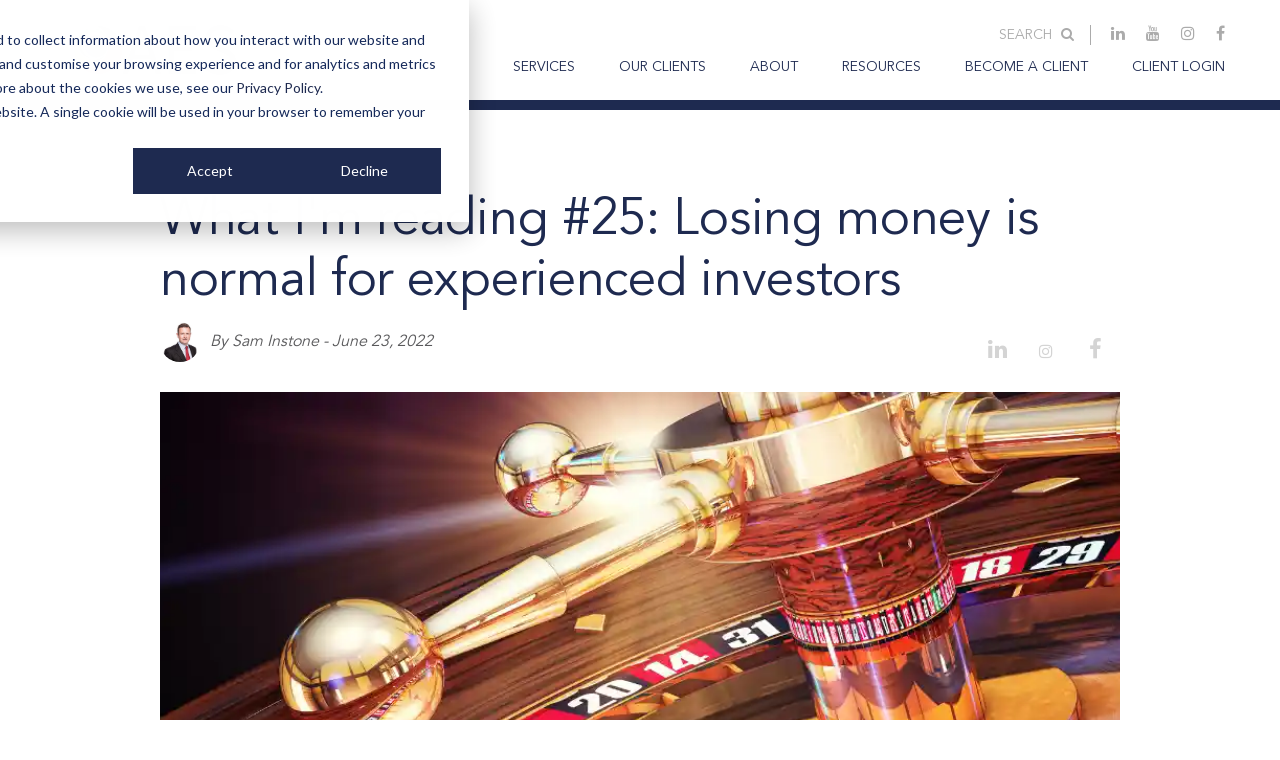

--- FILE ---
content_type: text/html; charset=UTF-8
request_url: https://www.aesinternational.com/blog/education/week-25-weekend-reading-2022
body_size: 14767
content:
<!doctype html><!--[if lt IE 7]> <html class="no-js lt-ie9 lt-ie8 lt-ie7" lang="en-gb" > <![endif]--><!--[if IE 7]>    <html class="no-js lt-ie9 lt-ie8" lang="en-gb" >        <![endif]--><!--[if IE 8]>    <html class="no-js lt-ie9" lang="en-gb" >               <![endif]--><!--[if gt IE 8]><!--><html class="no-js" lang="en-gb"><!--<![endif]--><head><script type="application/javascript" id="hs-cookie-banner-scan" data-hs-allowed="true" src="/_hcms/cookie-banner/auto-blocking.js?portalId=383440&amp;domain=www.aesinternational.com"></script>
    <meta charset="utf-8">
    <meta http-equiv="X-UA-Compatible" content="IE=edge,chrome=1">
    <meta name="author" content="Sam Instone">
    <meta name="description" content="Are you addicted to trading, watching markets and finding short-cut wins? It's a fine line and only you know where you sit...">
    <meta name="generator" content="HubSpot">
    <title>What I'm reading #25: Losing money is normal for experienced investors</title>
    <link rel="shortcut icon" href="https://www.aesinternational.com/hubfs/AES%20group%20icon%20(5).png">
    
<meta name="viewport" content="width=device-width, initial-scale=1">

    
    <meta property="og:description" content="Are you addicted to trading, watching markets and finding short-cut wins? It's a fine line and only you know where you sit...">
    <meta property="og:title" content="What I'm reading #25: Losing money is normal for experienced investors">
    <meta name="twitter:description" content="Are you addicted to trading, watching markets and finding short-cut wins? It's a fine line and only you know where you sit...">
    <meta name="twitter:title" content="What I'm reading #25: Losing money is normal for experienced investors">

    

    
  
  <link rel="preload" as="image" href="https://www.aesinternational.com/hubfs/aes-group-logo.svg">

    <style>
a.cta_button{-moz-box-sizing:content-box !important;-webkit-box-sizing:content-box !important;box-sizing:content-box !important;vertical-align:middle}.hs-breadcrumb-menu{list-style-type:none;margin:0px 0px 0px 0px;padding:0px 0px 0px 0px}.hs-breadcrumb-menu-item{float:left;padding:10px 0px 10px 10px}.hs-breadcrumb-menu-divider:before{content:'›';padding-left:10px}.hs-featured-image-link{border:0}.hs-featured-image{float:right;margin:0 0 20px 20px;max-width:50%}@media (max-width: 568px){.hs-featured-image{float:none;margin:0;width:100%;max-width:100%}}.hs-screen-reader-text{clip:rect(1px, 1px, 1px, 1px);height:1px;overflow:hidden;position:absolute !important;width:1px}
</style>

<link rel="stylesheet" href="https://www.aesinternational.com/hubfs/hub_generated/template_assets/1/38157240093/1744212634434/template_aes-new.min.css">
<link rel="preload" as="style" href="https://145747460.fs1.hubspotusercontent-eu1.net/hubfs/145747460/raw_assets/media-default-modules/master/650/js_client_assets/assets/TrackPlayAnalytics-Cm48oVxd.css">

<link rel="preload" as="style" href="https://145747460.fs1.hubspotusercontent-eu1.net/hubfs/145747460/raw_assets/media-default-modules/master/650/js_client_assets/assets/Tooltip-DkS5dgLo.css">

    <script type="application/ld+json">
{
  "mainEntityOfPage" : {
    "@type" : "WebPage",
    "@id" : "https://www.aesinternational.com/blog/education/week-25-weekend-reading-2022"
  },
  "author" : {
    "name" : "Sam Instone",
    "url" : "https://www.aesinternational.com/blog/author/sam-instone",
    "@type" : "Person"
  },
  "headline" : "What I'm reading #25: Losing money is normal for experienced investors",
  "datePublished" : "2022-06-23T11:04:43.000Z",
  "dateModified" : "2025-10-17T11:58:34.913Z",
  "publisher" : {
    "name" : "AES International",
    "logo" : {
      "url" : "https://www.aesinternational.com/hubfs/2020/aes-logo/AES-group-logo.svg",
      "@type" : "ImageObject"
    },
    "@type" : "Organization"
  },
  "@context" : "https://schema.org",
  "@type" : "BlogPosting",
  "image" : [ "https://www.aesinternational.com/hubfs/Blog%20Images%20-%202022%20%281%29-1.webp" ]
}
</script>


    
<!--  Added by GoogleAnalytics4 integration -->
<script>
var _hsp = window._hsp = window._hsp || [];
window.dataLayer = window.dataLayer || [];
function gtag(){dataLayer.push(arguments);}

var useGoogleConsentModeV2 = true;
var waitForUpdateMillis = 1000;


if (!window._hsGoogleConsentRunOnce) {
  window._hsGoogleConsentRunOnce = true;

  gtag('consent', 'default', {
    'ad_storage': 'denied',
    'analytics_storage': 'denied',
    'ad_user_data': 'denied',
    'ad_personalization': 'denied',
    'wait_for_update': waitForUpdateMillis
  });

  if (useGoogleConsentModeV2) {
    _hsp.push(['useGoogleConsentModeV2'])
  } else {
    _hsp.push(['addPrivacyConsentListener', function(consent){
      var hasAnalyticsConsent = consent && (consent.allowed || (consent.categories && consent.categories.analytics));
      var hasAdsConsent = consent && (consent.allowed || (consent.categories && consent.categories.advertisement));

      gtag('consent', 'update', {
        'ad_storage': hasAdsConsent ? 'granted' : 'denied',
        'analytics_storage': hasAnalyticsConsent ? 'granted' : 'denied',
        'ad_user_data': hasAdsConsent ? 'granted' : 'denied',
        'ad_personalization': hasAdsConsent ? 'granted' : 'denied'
      });
    }]);
  }
}

gtag('js', new Date());
gtag('set', 'developer_id.dZTQ1Zm', true);
gtag('config', 'G-KC0FZ76J2Z');
</script>
<script async src="https://www.googletagmanager.com/gtag/js?id=G-KC0FZ76J2Z"></script>

<!-- /Added by GoogleAnalytics4 integration -->


<!-- Google Tag Manager -->
<script>(function(w,d,s,l,i){w[l]=w[l]||[];w[l].push({'gtm.start':
new Date().getTime(),event:'gtm.js'});var f=d.getElementsByTagName(s)[0],
j=d.createElement(s),dl=l!='dataLayer'?'&l='+l:'';j.async=true;j.src=
'https://www.googletagmanager.com/gtm.js?id='+i+dl;f.parentNode.insertBefore(j,f);
})(window,document,'script','dataLayer','GTM-W25F2PHC');</script>
<!-- End Google Tag Manager -->


<script type="text/javascript" async src="//536000725.collect.igodigital.com/collect.js"></script>
<script>
  var _etmc = [];
  _etmc.push(["setOrgId", "536000725"]);
  _etmc.push(["trackPageView"]);
</script>


<!-- Proxima Font -->
<!-- <link rel="stylesheet" href="https://use.typekit.net/aod5fiw.css">
<script>try{Typekit.load({ async: true });}catch(e){}</script>-->


<!-- Adobe Proxima Nova Font -->
<!--
<script src="https://use.typekit.net/iul5kpu.js"></script>
<script>try{Typekit.load({ async: true });}catch(e){}</script>
-->

<!--
<link rel="stylesheet" href="https://maxcdn.bootstrapcdn.com/bootstrap/3.3.5/css/bootstrap.min.css">
<link rel="stylesheet" href="//maxcdn.bootstrapcdn.com/font-awesome/4.3.0/css/font-awesome.min.css">
-->

<!-- Facebook Pixel Code -->
<script>
  !function(f,b,e,v,n,t,s)
  {if(f.fbq)return;n=f.fbq=function(){n.callMethod?
  n.callMethod.apply(n,arguments):n.queue.push(arguments)};
  if(!f._fbq)f._fbq=n;n.push=n;n.loaded=!0;n.version='2.0';
  n.queue=[];t=b.createElement(e);t.async=!0;
  t.src=v;s=b.getElementsByTagName(e)[0];
  s.parentNode.insertBefore(t,s)}(window, document,'script',
  'https://connect.facebook.net/en_US/fbevents.js');
  fbq('init', '3003101069777853');
  fbq('track', 'PageView');
</script>
<noscript>&lt;img  height="1" width="1" style="display:none" src="https://www.facebook.com/tr?id=3003101069777853&amp;amp;ev=PageView&amp;amp;noscript=1"&gt;</noscript>
<!-- End Facebook Pixel Code -->

<!-- Leadquizzes 3 tracking script -->
<!--  <script src='https://lq3-production01.s3.amazonaws.com/lead_quizzes_3.0/tracking/js/properties/d8oh86x0ta_09w.js'></script> -->
<!-- End of Leadquizzes 3 script -->

<!-- No Nav Styles -->
<style>
  
    html .no-navigation .top-header,
    html .no-navigation .menu-wrap,
    html .no-navigation #mainFooter > .row-fluid-wrapper:first-child {
        display: none !important;
    }

    html .no-navigation .logo-default {
        float: none;
        margin: 0 auto !important;
    }
  
    html .no-navigation .logo-default img {
        display: block;
        margin-left: auto;
        margin-right: auto;
    }
     
    .cta_button .hs-cta-img {
        display: block;
    }
</style>




<!-- Sales Force -->
<script type="text/javascript" async src="//536000725.collect.igodigital.com/collect.js"></script>

<link rel="amphtml" href="https://www.aesinternational.com/blog/education/week-25-weekend-reading-2022?hs_amp=true">

<meta property="og:image" content="https://www.aesinternational.com/hubfs/Blog%20Images%20-%202022%20%281%29-1.webp">
<meta property="og:image:width" content="1090">
<meta property="og:image:height" content="363">

<meta name="twitter:image" content="https://www.aesinternational.com/hubfs/Blog%20Images%20-%202022%20%281%29-1.webp">


<meta property="og:url" content="https://www.aesinternational.com/blog/education/week-25-weekend-reading-2022">
<meta name="twitter:card" content="summary_large_image">

<link rel="canonical" href="https://www.aesinternational.com/blog/education/week-25-weekend-reading-2022">
<meta name="google-site-verification" content="y8nAXoAuafWFrWnv8XW06kva-xd_1Nl-LU04nwc_vlE">
<!-- Google tag (gtag.js) -->
<script async src="https://www.googletagmanager.com/gtag/js?id=G-KC0FZ76J2Z"></script>
<script>
  window.dataLayer = window.dataLayer || [];
  function gtag(){dataLayer.push(arguments);}
  gtag('js', new Date());

  gtag('config', 'G-KC0FZ76J2Z');
</script>

<!-- Google Tag Manager -->
<script>(function(w,d,s,l,i){w[l]=w[l]||[];w[l].push({'gtm.start':
new Date().getTime(),event:'gtm.js'});var f=d.getElementsByTagName(s)[0],
j=d.createElement(s),dl=l!='dataLayer'?'&l='+l:'';j.async=true;j.src=
'https://www.googletagmanager.com/gtm.js?id='+i+dl;f.parentNode.insertBefore(j,f);
})(window,document,'script','dataLayer','GTM-W25F2PHC');</script>
<!-- End Google Tag Manager -->
<meta property="og:type" content="article">
<link rel="alternate" type="application/rss+xml" href="https://www.aesinternational.com/blog/rss.xml">
<meta name="twitter:domain" content="www.aesinternational.com">
<meta name="twitter:site" content="@aesint">
<script src="//platform.linkedin.com/in.js" type="text/javascript">
    lang: en_US
</script>

<meta http-equiv="content-language" content="en-gb">
<link rel="stylesheet" href="//7052064.fs1.hubspotusercontent-na1.net/hubfs/7052064/hub_generated/template_assets/DEFAULT_ASSET/1767723259071/template_layout.min.css">


<link rel="stylesheet" href="https://www.aesinternational.com/hubfs/hub_generated/template_assets/1/22517051451/1758279160875/template_aes-main.css">


    <!-- ✅ Optimize Render-Blocking CSS & Fonts for Faster LCP -->
<link rel="preload" href="https://www.aesinternational.com/hubfs/hub_generated/template_assets/1/22517051451/1758279160875/template_aes-main.css" as="style">
<link rel="stylesheet" href="https://www.aesinternational.com/hubfs/hub_generated/template_assets/1/22517051451/1758279160875/template_aes-main.css" media="all">

<link rel="preload" href="https://www.aesinternational.com/hubfs/hub_generated/template_assets/1/9515067855/1744212614775/template_slick-theme.min.css" as="style" onload="this.onload=null;this.rel='stylesheet'">
<noscript><link rel="stylesheet" href="https://www.aesinternational.com/hubfs/hub_generated/template_assets/1/9515067855/1744212614775/template_slick-theme.min.css"></noscript>

<link rel="preload" href="https://www.aesinternational.com/hubfs/hub_generated/template_assets/1/9515068157/1744212615327/template_slick.min.css" as="style" onload="this.onload=null;this.rel='stylesheet'">
<noscript><link rel="stylesheet" href="https://www.aesinternational.com/hubfs/hub_generated/template_assets/1/9515068157/1744212615327/template_slick.min.css"></noscript>

<link rel="preload" href="https://maxcdn.bootstrapcdn.com/font-awesome/4.6.3/fonts/fontawesome-webfont.woff2?v=4.6.3" as="font" type="font/woff2" crossorigin>
<link rel="preload" href="https://maxcdn.bootstrapcdn.com/font-awesome/4.6.3/css/font-awesome.min.css" as="style" onload="this.onload=null;this.rel='stylesheet'">
<noscript><link rel="stylesheet" href="https://maxcdn.bootstrapcdn.com/font-awesome/4.6.3/css/font-awesome.min.css"></noscript>

<!-- ✅ Delay non-critical third-party scripts for better LCP -->
<script>
(function() {
  // Helper to inject scripts
  function loadScript(src, async = true) {
    var s = document.createElement("script");
    s.src = src;
    s.async = async;
    document.body.appendChild(s);
  }

  // Delay execution until after full page load
  window.addEventListener("load", function() {
    // Wait 4s before injecting heavy scripts
    setTimeout(function(){

      /* --- Facebook Pixel --- */
      loadScript("https://connect.facebook.net/en_US/fbevents.js");

      /* --- LinkedIn Insight Tag --- */
      loadScript("https://platform.linkedin.com/in.js");

      /* --- Twitter Widgets --- */
      loadScript("https://platform.twitter.com/widgets.js");

      /* --- Extra GTM container (if you have duplicates) --- */
      // Replace GTM-XXXXXX with your secondary container if needed
      // loadScript("https://www.googletagmanager.com/gtm.js?id=GTM-XXXXXX");

    }, 4000); // Delay by 4 seconds
  });
})();
</script>

    

</head>
<body class="wealth-force   hs-content-id-77110965291 hs-blog-post hs-content-path-blog-education-week-25-weekend-reading-2022 hs-content-name-what-im-reading-25-losing-money-is-normal-for-expe hs-blog-name-healthy-wealthy-wise hs-blog-id-1475779170" style="">
    <div class="header-container-wrapper">
    <div class="header-container container-fluid">

<div class="row-fluid-wrapper row-depth-1 row-number-1 ">
<div class="row-fluid ">
<div class="span12 widget-span widget-type-custom_widget " style="" data-widget-type="custom_widget" data-x="0" data-w="12">
<div id="hs_cos_wrapper_module_1607341723867756" class="hs_cos_wrapper hs_cos_wrapper_widget hs_cos_wrapper_type_module" style="" data-hs-cos-general-type="widget" data-hs-cos-type="module"><div class="js-header-section" data-section="is-education"></div></div>

</div><!--end widget-span -->
</div><!--end row-->
</div><!--end row-wrapper -->

<div class="row-fluid-wrapper row-depth-1 row-number-2 ">
<div class="row-fluid ">
<div class="span12 widget-span widget-type-custom_widget " style="" data-widget-type="custom_widget" data-x="0" data-w="12">
<div id="hs_cos_wrapper_module_1607341721668754" class="hs_cos_wrapper hs_cos_wrapper_widget hs_cos_wrapper_type_module" style="" data-hs-cos-general-type="widget" data-hs-cos-type="module">



<div class="a-new-styles">

  <div class="js-header-wrapper">
    <div class="c-header js-header">
      <div class="c-header__inner">

        
        <div class="c-header__logo">
          <a href="https://www.aesinternational.com">
            <img src="https://www.aesinternational.com/hubfs/aes-group-logo.svg" alt="AES International" width="200" height="50" loading="eager" fetchpriority="high">
          </a>
        </div>

        <div class="c-header__menus js-header-menus has-no-hovers">
          <div class="c-header__menus-top">

            <div class="c-header-submenu">
              <div class="c-header-submenu__search c-header-search-link">
                <a href="#" class="c-header-search-link__link js-toggle-search-desktop">
                  Search <span class="fa fa-search"></span>
                </a>                                
              </div>

              <ul class="c-header-submenu__socials c-header-socials">
                                
                  <li class="c-header-socials__item">
                    <a href="https://www.linkedin.com/company/aes-international" class="c-header-socials__link" target="_blank">
                      <span class="fa fa-linkedin"></span>
                    </a>
                  </li>
                                
                  <li class="c-header-socials__item">
                    <a href="https://www.youtube.com/@SamInstoneAES?sub_confirmation=1" class="c-header-socials__link" target="_blank">
                      <span class="fa fa-youtube"></span>
                    </a>
                  </li>
                                
                  <li class="c-header-socials__item">
                    <a href="https://www.instagram.com/aesinternational/" class="c-header-socials__link" target="_blank">
                      <span class="fa fa-instagram"></span>
                    </a>
                  </li>
                                
                  <li class="c-header-socials__item">
                    <a href="https://www.facebook.com/AESinternational" class="c-header-socials__link" target="_blank">
                      <span class="fa fa-facebook"></span>
                    </a>
                  </li>
                
              </ul>
            </div>

            <div class="c-header-search">
              <a href="#" class="c-header-search__close js-toggle-search-desktop">
                <span class="fa fa-times"></span>
              </a>
              <form class="c-header-search__form" action="/search">
                <input class="c-header-search__input" placeholder="Press enter to search" name="term">
              </form>
            </div>
          </div>

          <div class="c-header__menus-bottom">
            <div class="c-header__hamburger js-header-hamburger">
              <a href="#" class="c-hamburger js-header-menu-toggle">
                <span class="c-hamburger__inner">
                  <span class="c-hamburger__line"></span>
                  <span class="c-hamburger__line"></span>
                  <span class="c-hamburger__line"></span>
                </span>
              </a>
            </div>

            <nav class="c-header-nav js-header-nav">
              <span id="hs_cos_wrapper_module_1607341721668754_" class="hs_cos_wrapper hs_cos_wrapper_widget hs_cos_wrapper_type_menu" style="" data-hs-cos-general-type="widget" data-hs-cos-type="menu"><div id="hs_menu_wrapper_module_1607341721668754_" class="hs-menu-wrapper active-branch flyouts hs-menu-flow-horizontal" role="navigation" data-sitemap-name="default" data-menu-id="109656184778" aria-label="Navigation Menu">
 <ul role="menu">
  <li class="hs-menu-item hs-menu-depth-1 hs-item-has-children" role="none"><a href="javascript:;" aria-haspopup="true" aria-expanded="false" role="menuitem">Services</a>
   <ul role="menu" class="hs-menu-children-wrapper">
    <li class="hs-menu-item hs-menu-depth-2" role="none"><a href="https://www.aesinternational.com/wealth-management" role="menuitem">Wealth Management</a></li>
    <li class="hs-menu-item hs-menu-depth-2" role="none"><a href="https://www.aesinternational.com/health" role="menuitem">Group Health Insurance </a></li>
   </ul></li>
  <li class="hs-menu-item hs-menu-depth-1 hs-item-has-children" role="none"><a href="javascript:;" aria-haspopup="true" aria-expanded="false" role="menuitem">Our Clients</a>
   <ul role="menu" class="hs-menu-children-wrapper">
    <li class="hs-menu-item hs-menu-depth-2 hs-item-has-children" role="none"><a href="javascript:;" role="menuitem">MIDDLE EAST</a>
     <ul role="menu" class="hs-menu-children-wrapper">
      <li class="hs-menu-item hs-menu-depth-3" role="none"><a href="https://www.aesinternational.com/global-elite-law-firm-partners" role="menuitem">Global Elite Law Firm Partners</a></li>
      <li class="hs-menu-item hs-menu-depth-3" role="none"><a href="https://www.aesinternational.com/big-four-accountancy-firm-partners" role="menuitem">Big Four Accounting Firm Partners</a></li>
      <li class="hs-menu-item hs-menu-depth-3" role="none"><a href="https://www.aesinternational.com/management-consultancy-firm-partners" role="menuitem">Management Consultancy Firm Partners</a></li>
      <li class="hs-menu-item hs-menu-depth-3" role="none"><a href="https://www.aesinternational.com/international-business-owners" role="menuitem">Business Owners</a></li>
      <li class="hs-menu-item hs-menu-depth-3" role="none"><a href="https://www.aesinternational.com/successful-individuals-and-families" role="menuitem">Individuals &amp; Families</a></li>
      <li class="hs-menu-item hs-menu-depth-3" role="none"><a href="https://www.aesinternational.com/health" role="menuitem">Companies In The UAE</a></li>
     </ul></li>
    <li class="hs-menu-item hs-menu-depth-2 hs-item-has-children" role="none"><a href="javascript:;" role="menuitem">REST OF THE WORLD</a>
     <ul role="menu" class="hs-menu-children-wrapper">
      <li class="hs-menu-item hs-menu-depth-3" role="none"><a href="https://www.aesinternational.com/global-uk-families" role="menuitem">Global UK Families</a></li>
     </ul></li>
   </ul></li>
  <li class="hs-menu-item hs-menu-depth-1 hs-item-has-children" role="none"><a href="javascript:;" aria-haspopup="true" aria-expanded="false" role="menuitem">About</a>
   <ul role="menu" class="hs-menu-children-wrapper">
    <li class="hs-menu-item hs-menu-depth-2" role="none"><a href="https://www.aesinternational.com/about-aes-international" role="menuitem">Overview</a></li>
    <li class="hs-menu-item hs-menu-depth-2" role="none"><a href="https://www.aesinternational.com/about/team" role="menuitem">The Team</a></li>
    <li class="hs-menu-item hs-menu-depth-2" role="none"><a href="https://www.aesinternational.com/about/press-room/aes-in-the-press" role="menuitem">In The Press</a></li>
    <li class="hs-menu-item hs-menu-depth-2" role="none"><a href="https://www.aesinternational.com/join-us" role="menuitem">Join Us</a></li>
   </ul></li>
  <li class="hs-menu-item hs-menu-depth-1 hs-item-has-children" role="none"><a href="javascript:;" aria-haspopup="true" aria-expanded="false" role="menuitem">Resources</a>
   <ul role="menu" class="hs-menu-children-wrapper">
    <li class="hs-menu-item hs-menu-depth-2" role="none"><a href="https://www.aesinternational.com/education/resources" role="menuitem">Education</a></li>
    <li class="hs-menu-item hs-menu-depth-2" role="none"><a href="https://www.aesinternational.com/wealth-management/your-money-personality" role="menuitem">Money Personality</a></li>
    <li class="hs-menu-item hs-menu-depth-2" role="none"><a href="https://www.aesinternational.com/blog" role="menuitem">Blog</a></li>
    <li class="hs-menu-item hs-menu-depth-2" role="none"><a href="https://www.aesinternational.com/education/resources/guides-library" role="menuitem">Guides</a></li>
    <li class="hs-menu-item hs-menu-depth-2" role="none"><a href="https://www.aesinternational.com/education/resources/video-library" role="menuitem">Videos</a></li>
    <li class="hs-menu-item hs-menu-depth-2" role="none"><a href="https://www.aesinternational.com/wealth/reviews" role="menuitem">Independent Reviews</a></li>
    <li class="hs-menu-item hs-menu-depth-2" role="none"><a href="https://www.aesinternational.com/wealth/join-our-community" role="menuitem">Wealth community</a></li>
    <li class="hs-menu-item hs-menu-depth-2" role="none"><a href="https://www.aesinternational.com/health/join-our-community" role="menuitem">Health community</a></li>
   </ul></li>
  <li class="hs-menu-item hs-menu-depth-1" role="none"><a href="https://www.aesinternational.com/contact-us" role="menuitem">Become A Client</a></li>
  <li class="hs-menu-item hs-menu-depth-1" role="none"><a href="https://aeswealth.aesinternational.com/" role="menuitem">Client Login</a></li>
 </ul>
</div></span>
              <a href="#" class="c-header-nav__search js-toggle-search-mobile">
                <span class="fa fa-search"></span>
              </a>
            </nav>
          </div>
        </div>
      </div>
    </div>

    
    <div class="c-sticky-header js-sticky-header">
      <div class="c-sticky-header__inner">
        <div class="c-sticky-header__logo-wrapper">
          <div class="c-sticky-header__logo c-sticky-header__logo--global">
            <img src="https://www.aesinternational.com/hubfs/aes-white-logo-global.svg" alt="AES International" loading="lazy" width="160" height="40">
          </div>
          <div class="c-sticky-header__logo c-sticky-header__logo--wealth">
            <img src="https://www.aesinternational.com/hubfs/aes-white-logo-wealth.svg" alt="AES Wealth" loading="lazy" width="160" height="40">
          </div>
          <div class="c-sticky-header__logo c-sticky-header__logo--health">
            <img src="https://www.aesinternational.com/hubfs/aes-white-logo-health.svg" alt="AES Health" loading="lazy" width="160" height="40">
          </div>
          <div class="c-sticky-header__logo c-sticky-header__logo--education">
            <img src="https://www.aesinternational.com/hubfs/aes-white-logo-education.svg" alt="AES Education" loading="lazy" width="160" height="40">
          </div>
          <div class="c-sticky-header__logo c-sticky-header__logo--join-us">
            <img src="https://www.aesinternational.com/hubfs/aes-white-logo-global.svg" alt="AES International" loading="lazy" width="160" height="40">
          </div>
        </div>

        <div class="c-sticky-header__menu">
          <div class="c-sticky-header__hamburger js-sticky-hamburger">
            <a href="#" class="c-hamburger js-sticky-menu-toggle">
              <span class="c-hamburger__inner">
                <span class="c-hamburger__line"></span>
                <span class="c-hamburger__line"></span>
                <span class="c-hamburger__line"></span>
              </span>
            </a>
          </div>

          <nav class="c-sticky-nav c-sticky-nav--global js-sticky-nav">
            <span id="hs_cos_wrapper_module_1607341721668754_" class="hs_cos_wrapper hs_cos_wrapper_widget hs_cos_wrapper_type_menu" style="" data-hs-cos-general-type="widget" data-hs-cos-type="menu"><div id="hs_menu_wrapper_module_1607341721668754_" class="hs-menu-wrapper active-branch flyouts hs-menu-flow-horizontal" role="navigation" data-sitemap-name="default" data-menu-id="220269638848" aria-label="Navigation Menu">
 <ul role="menu">
  <li class="hs-menu-item hs-menu-depth-1" role="none"><a href="https://www.aesinternational.com/wealth-management" role="menuitem">Wealth Management</a></li>
  <li class="hs-menu-item hs-menu-depth-1" role="none"><a href="https://www.aesinternational.com/health" role="menuitem">Group Health Insurance</a></li>
  <li class="hs-menu-item hs-menu-depth-1" role="none"><a href="https://www.aesinternational.com/education/resources" role="menuitem">Education</a></li>
  <li class="hs-menu-item hs-menu-depth-1" role="none"><a href="https://www.aesinternational.com/about-aes-international" role="menuitem">About</a></li>
  <li class="hs-menu-item hs-menu-depth-1" role="none"><a href="https://www.aesinternational.com/contact-us" role="menuitem">Contact</a></li>
 </ul>
</div></span>
          </nav>
          <nav class="c-sticky-nav c-sticky-nav--wealth js-sticky-nav">
            <span id="hs_cos_wrapper_module_1607341721668754_" class="hs_cos_wrapper hs_cos_wrapper_widget hs_cos_wrapper_type_menu" style="" data-hs-cos-general-type="widget" data-hs-cos-type="menu"><div id="hs_menu_wrapper_module_1607341721668754_" class="hs-menu-wrapper active-branch flyouts hs-menu-flow-horizontal" role="navigation" data-sitemap-name="default" data-menu-id="219964163294" aria-label="Navigation Menu">
 <ul role="menu">
  <li class="hs-menu-item hs-menu-depth-1" role="none"><a href="https://www.aesinternational.com/financial-planning-guide" role="menuitem">Financial Planning</a></li>
  <li class="hs-menu-item hs-menu-depth-1" role="none"><a href="https://www.aesinternational.com/investing" role="menuitem">Investment Advice</a></li>
  <li class="hs-menu-item hs-menu-depth-1" role="none"><a href="https://www.aesinternational.com/wealth-management/multi-family-office-services" role="menuitem">Family Office</a></li>
  <li class="hs-menu-item hs-menu-depth-1" role="none"><a href="https://www.aesinternational.com/retirement" role="menuitem">Retirement Planning</a></li>
  <li class="hs-menu-item hs-menu-depth-1" role="none"><a href="https://www.aesinternational.com/wealth/testimonials" role="menuitem">Testimonials</a></li>
  <li class="hs-menu-item hs-menu-depth-1" role="none"><a href="https://www.aesinternational.com/wealth/book-a-discovery-call-video" role="menuitem">Book A Call</a></li>
 </ul>
</div></span>
          </nav>
          <nav class="c-sticky-nav c-sticky-nav--health js-sticky-nav">
            <span id="hs_cos_wrapper_module_1607341721668754_" class="hs_cos_wrapper hs_cos_wrapper_widget hs_cos_wrapper_type_menu" style="" data-hs-cos-general-type="widget" data-hs-cos-type="menu"><div id="hs_menu_wrapper_module_1607341721668754_" class="hs-menu-wrapper active-branch flyouts hs-menu-flow-horizontal" role="navigation" data-sitemap-name="default" data-menu-id="220272353521" aria-label="Navigation Menu">
 <ul role="menu">
  <li class="hs-menu-item hs-menu-depth-1" role="none"><a href="https://www.aesinternational.com/wealth-management" role="menuitem">Wealth</a></li>
  <li class="hs-menu-item hs-menu-depth-1" role="none"><a href="https://www.aesinternational.com/health" role="menuitem">Health</a></li>
  <li class="hs-menu-item hs-menu-depth-1" role="none"><a href="https://www.aesinternational.com/education/resources" role="menuitem">Resources</a></li>
  <li class="hs-menu-item hs-menu-depth-1" role="none"><a href="https://www.aesinternational.com/about-aes-international" role="menuitem">About</a></li>
  <li class="hs-menu-item hs-menu-depth-1" role="none"><a href="https://www.aesinternational.com/contact-us" role="menuitem">Contact</a></li>
  <li class="hs-menu-item hs-menu-depth-1" role="none"><a href="https://www.aesinternational.com/wealth/join-our-community" role="menuitem">Wealth Community</a></li>
  <li class="hs-menu-item hs-menu-depth-1" role="none"><a href="https://www.aesinternational.com/health/join-our-community" role="menuitem">Health Community</a></li>
 </ul>
</div></span>
          </nav>
          <nav class="c-sticky-nav c-sticky-nav--education js-sticky-nav">
            <span id="hs_cos_wrapper_module_1607341721668754_" class="hs_cos_wrapper hs_cos_wrapper_widget hs_cos_wrapper_type_menu" style="" data-hs-cos-general-type="widget" data-hs-cos-type="menu"><div id="hs_menu_wrapper_module_1607341721668754_" class="hs-menu-wrapper active-branch flyouts hs-menu-flow-horizontal" role="navigation" data-sitemap-name="default" data-menu-id="220272353521" aria-label="Navigation Menu">
 <ul role="menu">
  <li class="hs-menu-item hs-menu-depth-1" role="none"><a href="https://www.aesinternational.com/wealth-management" role="menuitem">Wealth</a></li>
  <li class="hs-menu-item hs-menu-depth-1" role="none"><a href="https://www.aesinternational.com/health" role="menuitem">Health</a></li>
  <li class="hs-menu-item hs-menu-depth-1" role="none"><a href="https://www.aesinternational.com/education/resources" role="menuitem">Resources</a></li>
  <li class="hs-menu-item hs-menu-depth-1" role="none"><a href="https://www.aesinternational.com/about-aes-international" role="menuitem">About</a></li>
  <li class="hs-menu-item hs-menu-depth-1" role="none"><a href="https://www.aesinternational.com/contact-us" role="menuitem">Contact</a></li>
  <li class="hs-menu-item hs-menu-depth-1" role="none"><a href="https://www.aesinternational.com/wealth/join-our-community" role="menuitem">Wealth Community</a></li>
  <li class="hs-menu-item hs-menu-depth-1" role="none"><a href="https://www.aesinternational.com/health/join-our-community" role="menuitem">Health Community</a></li>
 </ul>
</div></span>
          </nav>
          <nav class="c-sticky-nav c-sticky-nav--join-us js-sticky-nav">
            <span id="hs_cos_wrapper_module_1607341721668754_" class="hs_cos_wrapper hs_cos_wrapper_widget hs_cos_wrapper_type_menu" style="" data-hs-cos-general-type="widget" data-hs-cos-type="menu"><div id="hs_menu_wrapper_module_1607341721668754_" class="hs-menu-wrapper active-branch flyouts hs-menu-flow-horizontal" role="navigation" data-sitemap-name="default" data-menu-id="220272353527" aria-label="Navigation Menu">
 <ul role="menu">
  <li class="hs-menu-item hs-menu-depth-1" role="none"><a href="https://www.aesinternational.com/wealth-management" role="menuitem">Wealth Management</a></li>
  <li class="hs-menu-item hs-menu-depth-1" role="none"><a href="https://www.aesinternational.com/health" role="menuitem">Group Health Insurance</a></li>
  <li class="hs-menu-item hs-menu-depth-1" role="none"><a href="https://www.aesinternational.com/education/resources" role="menuitem">Resources</a></li>
  <li class="hs-menu-item hs-menu-depth-1" role="none"><a href="https://www.aesinternational.com/about-aes-international" role="menuitem">About</a></li>
  <li class="hs-menu-item hs-menu-depth-1" role="none"><a href="https://www.aesinternational.com/contact-us" role="menuitem">Contact</a></li>
  <li class="hs-menu-item hs-menu-depth-1" role="none"><a href="https://www.linkedin.com/company/aes-international/jobs/" role="menuitem">Current Vacancies</a></li>
 </ul>
</div></span>
          </nav>
        </div>
      </div>
    </div>

    <div class="c-search-takeover js-search-takeover">
      <a href="#" class="c-search-takeover__close js-toggle-search-mobile fa fa-times-thin"></a>
      <form class="c-search-takeover__form" action="/search">
        <input class="c-search-takeover__input" placeholder="Search" name="term">
      </form>
    </div>
  </div>
</div></div>

</div><!--end widget-span -->
</div><!--end row-->
</div><!--end row-wrapper -->

    </div><!--end header -->
</div><!--end header wrapper -->

<div class="body-container-wrapper">
    <div class="body-container container-fluid">

<div class="row-fluid-wrapper row-depth-1 row-number-1 ">
<div class="row-fluid ">
<div class="span12 widget-span widget-type-cell o-section blog-post-body" style="" data-widget-type="cell" data-x="0" data-w="12">

<div class="row-fluid-wrapper row-depth-1 row-number-2 ">
<div class="row-fluid ">
<div class="span12 widget-span widget-type-cell o-container u-container--medium u-letter-box--ntp u-letter-box--super page-center" style="" data-widget-type="cell" data-x="0" data-w="12">

<div class="row-fluid-wrapper row-depth-1 row-number-3 ">
<div class="row-fluid ">
<div class="span12 widget-span widget-type-cell o-container__item" style="" data-widget-type="cell" data-x="0" data-w="12">

<div class="row-fluid-wrapper row-depth-1 row-number-4 ">
<div class="row-fluid ">
<div class="span12 widget-span widget-type-blog_content " style="" data-widget-type="blog_content" data-x="0" data-w="12">
<!-- Core Web Vitals Optimization: Preconnects & LCP Enhancements -->
<link rel="preconnect" href="https://fonts.googleapis.com" crossorigin>
<link rel="preconnect" href="https://fonts.gstatic.com" crossorigin>
<link rel="preconnect" href="https://www.googletagmanager.com" crossorigin>
<link rel="preconnect" href="https://www.google-analytics.com" crossorigin>
<link rel="preconnect" href="https://connect.facebook.net" crossorigin>
<link rel="preconnect" href="https://platform.linkedin.com" crossorigin>
<link rel="preconnect" href="https://platform.twitter.com" crossorigin>
<link rel="preconnect" href="https://js.hs-scripts.com" crossorigin>
<link rel="preconnect" href="https://js.hs-banner.com" crossorigin>
<link rel="preconnect" href="https://maxcdn.bootstrapcdn.com" crossorigin>
<link rel="preconnect" href="https://383440.fs1.hubspotusercontent-eu1.net" crossorigin>

<!-- Async Load Render-Blocking Stylesheets -->
<link rel="stylesheet" href="https://www.aesinternational.com/hs-fs/hub/383440/hub_generated/template_assets/9515067855/1569911190494/Marketplace/Struto/WASABI_Launchpad_Pack/Attached_assets/slick-theme.min.css" media="print" onload="this.media='all'">
<link rel="stylesheet" href="https://www.aesinternational.com/hs-fs/hub/383440/hub_generated/template_assets/9515068157/1569911190798/Marketplace/Struto/WASABI_Launchpad_Pack/Attached_assets/slick.min.css" media="print" onload="this.media='all'">
<link rel="stylesheet" href="https://maxcdn.bootstrapcdn.com/font-awesome/4.6.3/css/font-awesome.min.css" media="print" onload="this.media='all'">
<noscript>
  <link rel="stylesheet" href="https://www.aesinternational.com/hs-fs/hub/383440/hub_generated/template_assets/9515067855/1569911190494/Marketplace/Struto/WASABI_Launchpad_Pack/Attached_assets/slick-theme.min.css">
  <link rel="stylesheet" href="https://www.aesinternational.com/hs-fs/hub/383440/hub_generated/template_assets/9515068157/1569911190798/Marketplace/Struto/WASABI_Launchpad_Pack/Attached_assets/slick.min.css">
  <link rel="stylesheet" href="https://maxcdn.bootstrapcdn.com/font-awesome/4.6.3/css/font-awesome.min.css">
</noscript>

<!-- Preload LCP Image -->
<link rel="preload" as="image" href="https://www.aesinternational.com/hubfs/Blog%20Images%20-%202022%20%281%29-1.webp" fetchpriority="high">

<!-- Optional LCP Optimization: Add image element inside background-image container -->
<style>
  .blog-internal-image {
    max-width: 100%;
    height: auto;
    display: block;
    background-size: cover;
    background-position: center;
  }
  .blog-internal-image img {
    width: 100%;
    height: auto;
    display: block;
  }
  .blog-author-avatar {
    background-size: cover;
    background-position: center;
  }
</style>

<!-- Optimized Defer Script Block for Performance & Tracking -->
<script defer>
  window.addEventListener('DOMContentLoaded', function () {
    const lazyImages = document.querySelectorAll('img[loading="lazy"]');
    if ('IntersectionObserver' in window) {
      const imageObserver = new IntersectionObserver((entries, observer) => {
        entries.forEach(entry => {
          if (entry.isIntersecting) {
            const img = entry.target;
            img.src = img.dataset.src || img.src;
            observer.unobserve(img);
          }
        });
      });
      lazyImages.forEach(img => imageObserver.observe(img));
    }

    const shareLinks = document.querySelectorAll('.c-social-link');
    shareLinks.forEach(link => {
      link.addEventListener('click', function () {
        if (window.gtag) {
          gtag('event', 'click', {
            event_category: 'Blog Share',
            event_label: link.href
          });
        }
      });
    });

    setTimeout(function () {
      const fbScript = document.createElement('script');
      fbScript.src = "https://connect.facebook.net/en_US/fbevents.js";
      fbScript.async = true;
      document.head.appendChild(fbScript);
    }, 4000);
  });
</script>

<!-- Hidden Topic Meta Block -->
<div style="display: none !important">
  <div class="js-blog-section" data-section=" Education, "></div>

  
  
  
    
  
    
  
    
  
    
  

  <script>
    var listingTopics = [
      {
        name: 'All',
        active: true,
        subTopics: []
      },
      
      {
        name: `Wealth`,
        active: false,
        subTopics: [
          
          `Financial Education`,
          
          `Investing`,
          
          `Financial Planning`,
          
          `Pensions/Retirement`,
          
        ],
      },
      
      {
        name: `Health`,
        active: false,
        subTopics: [
          
          `Well-Being`,
          
          `Medical Insurance`,
          
          `Employee Benefits`,
          
        ],
      },
      
      {
        name: `Education`,
        active: false,
        subTopics: [
          
          `Coaching`,
          
          `Reading`,
          
          `Changemakers`,
          
          `General Education`,
          
        ],
      },
      
      {
        name: `Millionaire Expat`,
        active: false,
        subTopics: [
          
          `Financial Education`,
          
          `Investing`,
          
          `Financial Planning`,
          
          `Pensions/Retirement`,
          
        ],
      },
      
    ];
    var listingHasSubtopics = false;
  </script>
</div>

<!-- Blog Section -->
<div class="blog-section">
  <div class="blog-post-wrapper cell-wrapper">
    <div class="blog-section">
      <div class="blog-post-wrapper cell-wrapper">

        <!-- Post Header with Title and Author Info -->
        <div class="section post-header">
          <h1 class="c-heading c-heading--ntp"><span id="hs_cos_wrapper_name" class="hs_cos_wrapper hs_cos_wrapper_meta_field hs_cos_wrapper_type_text" style="" data-hs-cos-general-type="meta_field" data-hs-cos-type="text">What I'm reading #25: Losing money is normal for experienced investors</span></h1><br>

          
          <div class="">
            <div class="c-icon-box c-icon-box--np w-clearfix">
              <div class="c-icon-box__cell-left u-max-width-25">
                <div class="c-icon-box__icon c-icon-box__icon--small">
                  
                  <div class="blog-author-avatar lazy" style="background-image: url(https://www.aesinternational.com/hubfs/Sam%20Instone%20Chief%20Executive%20Officer%20-1-245993-edited.jpg)"></div>
                  
                </div>
              </div>
              <div class="c-icon-box__cell-right u-max-width-75 u-block">
                <div class="o-author">
                  <p class="u-color--grey"><em>By Sam Instone - June 23, 2022</em></p>
                </div>
              </div>
              <div class="o-social-icons">
                <div class="social">
                  <a class="c-social-link c-social-link--footer c-social-link--medium w-inline-block" target="_blank" href="http://www.linkedin.com/shareArticle?mini=true&amp;url=https://www.aesinternational.com/blog/education/week-25-weekend-reading-2022">
                    <div class="c-social-icon c-social-icon--footer fa fa-linkedin"></div>
                  </a>
                  <a class="c-social-link c-social-link--footer c-social-link--medium w-inline-block" target="_blank" href="http://www.instagram.com/">
                    <div class="c-social-icon c-social-icon--footer fa fa-instagram"></div>
                  </a>
                  <a class="c-social-link c-social-link--footer c-social-link--medium w-inline-block" target="_blank" href="http://www.facebook.com/share.php?u=https://www.aesinternational.com/blog/education/week-25-weekend-reading-2022">
                    <div class="c-social-icon c-social-icon--footer fa fa-facebook"></div>
                  </a>
                </div>
              </div>
            </div>
          </div>
          
        </div>

        <!-- Optimized LCP Image -->
        <div class="blog-internal-image o-image lazy" style="background-image: url('https://www.aesinternational.com/hubfs/Blog%20Images%20-%202022%20%281%29-1.webp')" loading="eager">
          <!-- Additional discoverable image to trigger fetchpriority -->
          <img src="https://www.aesinternational.com/hubfs/Blog%20Images%20-%202022%20%281%29-1.webp" alt="What I'm reading #25: Losing money is normal for experienced investors" loading="eager" fetchpriority="high" decoding="async" aria-hidden="true" style="position:absolute; width:1px; height:1px; overflow:hidden; clip:rect(0 0 0 0); white-space:nowrap;">

          <picture>
            <source srcset="https://www.aesinternational.com/hubfs/Blog%20Images%20-%202022%20%281%29-1.webp" type="image/webp">
            <img src="https://www.aesinternational.com/hubfs/Blog%20Images%20-%202022%20%281%29-1.webp" alt="What I'm reading #25: Losing money is normal for experienced investors" loading="eager" fetchpriority="high" width="100%" style="opacity:0; width:0; height:0;" aria-hidden="true">
          </picture>
        </div>

        <div class="c-spacer"></div>



        <!-- Blog Content -->
        <div class="section post-body">
          <span id="hs_cos_wrapper_post_body" class="hs_cos_wrapper hs_cos_wrapper_meta_field hs_cos_wrapper_type_rich_text" style="" data-hs-cos-general-type="meta_field" data-hs-cos-type="rich_text"><p>I read a fantastic article recently in <a href="https://www.ft.com/content/1d3f4e0a-9130-4197-a630-06b1bb52ff51" rel="noopener">The Financial Times</a>.&nbsp;</p>
<p>Super relevant to us all given current market performance...</p>
<p><!--more-->Author, Rhymer Rigby, explained why the richest people tend to cope better with substantial losses...</p>
<p>Compared to those who made their millions quickly.&nbsp;</p>
<p>Rigby told the story of his friend who'd lost £70,000 from crypto, as well as Mark Zuckerberg losing $40bn this year as a result of declining shares.&nbsp;</p>
<h3 style="font-weight: normal;"><span style="color: #1f2a51;">How do people cope with such losses?</span></h3>
<p>A clinical psychologist who specialises in wealth, suggests that those who've been around money for a long time, often deal with loss better.&nbsp;</p>
<p>The primary reason is their diversified portfolios.&nbsp;</p>
<p><span>It's less likely their wealth will be wiped out in one go and will be happy to sit out the fall and pick up assets on the cheap.</span></p>
<p style="font-weight: bold;"><span style="color: #1f2a51;">"Paper losses that will eventually be offset by paper gains."</span></p>
<p>However, for those that made their millions quickly, the situation may be different.&nbsp;</p>
<p>It may cause them to become depressed, angry or even suicidal.&nbsp;</p>
<p>Leading them to ask, <span style="color: #1f2a51; font-weight: bold;">"how much of my ego and self-worth is attached to my net worth?"</span></p>
<p>A common theme for those who made their millions quickly is that they've ignored conventional wisdom.&nbsp;</p>
<p>And, you should probably think twice if you attribute your success to your own talent, when in fact it may be mostly due to luck.&nbsp;</p>
<p>Just because you're a successful businessperson, doesn't mean you're great at investing.&nbsp;</p>
<h3><span style="color: #1f2a51;">Investing or gambling?</span></h3>
<p>Psychotherapist, Tony Marini, has previously highlighted the number of people he sees that start out trading before it develops into an addiction, particularly in areas such as crypto and day trading.&nbsp;</p>
<p>He himself lost £2m before he went into recovery, and describes the process of fixating upon graphs a lot like gambling.&nbsp;<span></span></p>
<p><span>This can, of course, spread into wider social circles.</span></p>
<p><span> Those who feel they've found a 'shortcut' to wealth, will often recommend it to friends and family.</span></p>
<p><span>When failure comes, this can also lead to huge feelings of guilt for the others affected.&nbsp;</span></p>
<p><span>What can be done?</span></p>
<p>If you feel addicted to trading, watching markets and finding short-cut wins you should seek help and support.&nbsp;</p>
<p>It's a fine line and only you know where you sit...&nbsp;</p>
<p>And risk is part of the course for the long-term investor.</p>
<p>Remaining on the sidelines means missing out on the biggest gains.&nbsp;</p>
<p>In the words of Nick Murray:</p>
<blockquote>
<p style="font-weight: bold;"><span data-ccp-props="{&quot;201341983&quot;:0,&quot;335559739&quot;:160,&quot;335559740&quot;:259}" style="color: #1f2a51;"><i>“Let me state the general principle, in no uncertain terms: the only way to be assured of capturing the full permanent return of equities is to ride out every day of their temporary declines. It is simply not possible for anyone consistently to gain a timing advantage over the market by going into and out of it.”&nbsp;</i></span></p>
</blockquote>
<p><span data-contrast="auto">There is no asset class that outperforms stocks over the long run.&nbsp;</span><span data-ccp-props="{&quot;201341983&quot;:0,&quot;335559739&quot;:160,&quot;335559740&quot;:259}">&nbsp;</span></p>
<p><span data-contrast="auto">None.&nbsp;</span><span data-ccp-props="{&quot;201341983&quot;:0,&quot;335559739&quot;:160,&quot;335559740&quot;:259}">&nbsp;</span></p>
<p><span data-contrast="auto">They outperform bonds. They outperform commodities. They outperform cash.</span></p>
<p><span data-contrast="auto"><a href="https://www.aesinternational.com/blog/crypto-gold-and-oil-vs-the-stock-market" rel="noopener" target="_blank">Bitcoin. Gold</a>.&nbsp;</span><span data-ccp-props="{&quot;201341983&quot;:0,&quot;335559739&quot;:160,&quot;335559740&quot;:259}">&nbsp;</span></p>
<p><span data-contrast="auto">There's quite simply nothing you can invest in that has more evidence to support its long-term performance.</span></p>
<p><span data-ccp-props="{&quot;201341983&quot;:0,&quot;335559739&quot;:160,&quot;335559740&quot;:259}">Stay confident, stay the course and avoid emotional decisions.&nbsp;</span><span data-ccp-props="{&quot;201341983&quot;:0,&quot;335559739&quot;:160,&quot;335559740&quot;:259}"></span><span data-ccp-props="{&quot;201341983&quot;:0,&quot;335559739&quot;:160,&quot;335559740&quot;:259}"></span></p>
<p>&nbsp;</p>
<p style="font-weight: bold; font-size: 20px;"><span style="background-color: #ffffff;"><span style="color: #1f2a51;">Further reading</span><span style="color: #1f2a51;"></span></span><span style="background-color: #ffffff;"><span style="color: #1f2a51;"></span></span></p>
<p><span style="text-decoration: underline;"><span style="background-color: #ffffff;"><span style="color: #1f2a51; text-decoration: underline;"><a href="/blog/how-should-affluent-investors-understand-and-deal-with-risk" rel="noopener" target="_blank" style="text-decoration: underline; color: #1f2a51;">How should affluent investors understand and deal with risk?</a></span></span></span></p>
<p><span style="text-decoration: underline;"><span style="background-color: #ffffff;"><a href="/blog/education/week-22-weekend-reading-2022" class="hs-search-results__title" rel="noopener" target="_blank" style="background-color: #ffffff;">What I'm reading #22: The power of connectedness</a></span></span></p>
<p><span style="text-decoration: underline;"><span style="background-color: #ffffff;"><a href="/blog/one-simple-way-to-get-your-children-interested-in-investing" class="hs-search-results__title" rel="noopener" target="_blank" style="background-color: #ffffff;">One simple way to get your children interested in investing</a></span></span></p>
<p><span style="text-decoration: underline;"><span style="background-color: #ffffff;"><a href="/blog/goals-vs-capital-are-yours-aligned" rel="noopener" target="_blank" style="background-color: #ffffff;">Goals vs. capital: Are yours aligned?</a></span></span></p>
<p><span style="text-decoration: underline;"><span style="background-color: #ffffff;"><a href="/blog/the-current-state-of-the-markets-5-questions-answered-video" rel="noopener" target="_blank" style="background-color: #ffffff;">The current state of the markets: 5 questions answered [video]</a></span></span></p>
<p>&nbsp;</p>
<p><!--HubSpot Call-to-Action Code --><span class="hs-cta-wrapper" id="hs-cta-wrapper-40b3e9e4-a67d-470c-bfe1-3479eb05268e"><span class="hs-cta-node hs-cta-40b3e9e4-a67d-470c-bfe1-3479eb05268e" id="hs-cta-40b3e9e4-a67d-470c-bfe1-3479eb05268e"><!--[if lte IE 8]><div id="hs-cta-ie-element"></div><![endif]--><a href="https://hubspot-cta-redirect-eu1-prod.s3.amazonaws.com/cta/redirect/383440/40b3e9e4-a67d-470c-bfe1-3479eb05268e" target="_blank" rel="noopener"><img class="hs-cta-img" id="hs-cta-img-40b3e9e4-a67d-470c-bfe1-3479eb05268e" style="border-width:0px;" src="https://hubspot-no-cache-eu1-prod.s3.amazonaws.com/cta/default/383440/40b3e9e4-a67d-470c-bfe1-3479eb05268e.png" alt="New call-to-action"></a></span><script charset="utf-8" src="/hs/cta/cta/current.js"></script><script type="text/javascript"> hbspt.cta._relativeUrls=true;hbspt.cta.load(383440, '40b3e9e4-a67d-470c-bfe1-3479eb05268e', {"useNewLoader":"true","region":"eu1"}); </script></span><!-- end HubSpot Call-to-Action Code --></p></span>
        </div>

      </div>
    </div>
  </div>
</div>

<div class="c-spacer c-spacer--small"></div>
        <!-- Optional: Blog Audio -->
        <div id="hs_cos_wrapper_narration" class="hs_cos_wrapper hs_cos_wrapper_widget hs_cos_wrapper_type_module" style="" data-hs-cos-general-type="widget" data-hs-cos-type="module"><link rel="stylesheet" href="https://145747460.fs1.hubspotusercontent-eu1.net/hubfs/145747460/raw_assets/media-default-modules/master/650/js_client_assets/assets/TrackPlayAnalytics-Cm48oVxd.css">
<link rel="stylesheet" href="https://145747460.fs1.hubspotusercontent-eu1.net/hubfs/145747460/raw_assets/media-default-modules/master/650/js_client_assets/assets/Tooltip-DkS5dgLo.css">

    <script type="text/javascript">
      window.__hsEnvConfig = {"hsDeployed":true,"hsEnv":"prod","hsJSRGates":["CMS:JSRenderer:SeparateIslandRenderOption","CMS:JSRenderer:CompressResponse","CMS:JSRenderer:MinifyCSS","CMS:JSRenderer:GetServerSideProps","CMS:JSRenderer:LocalProxySchemaVersion1","CMS:JSRenderer:SharedDeps"],"hublet":"eu1","portalID":383440};
      window.__hsServerPageUrl = "https:\u002F\u002Fwww.aesinternational.com\u002Fblog\u002Feducation\u002Fweek-25-weekend-reading-2022";
      window.__hsBasePath = "\u002Fblog\u002Feducation\u002Fweek-25-weekend-reading-2022";
    </script>
      </div>
</div>

</div><!--end row-->
</div><!--end row-wrapper -->

</div><!--end widget-span -->
</div><!--end row-->
</div><!--end row-wrapper -->

</div><!--end widget-span -->
</div><!--end row-->
</div><!--end row-wrapper -->

</div><!--end widget-span -->
</div><!--end row-->
</div><!--end row-wrapper -->

<div class="row-fluid-wrapper row-depth-1 row-number-5 ">
<div class="row-fluid ">
<div class="span12 widget-span widget-type-custom_widget scroll-to-top" style="" data-widget-type="custom_widget" data-x="0" data-w="12">
<div id="hs_cos_wrapper_module_1536914440309144" class="hs_cos_wrapper hs_cos_wrapper_widget hs_cos_wrapper_type_module" style="" data-hs-cos-general-type="widget" data-hs-cos-type="module"><div class="c-scroll-top u-highest"></div></div>

</div><!--end widget-span -->
</div><!--end row-->
</div><!--end row-wrapper -->

    </div><!--end body -->
</div><!--end body wrapper -->

<div class="footer-container-wrapper">
    <div class="footer-container container-fluid">

<div class="row-fluid-wrapper row-depth-1 row-number-1 ">
<div class="row-fluid ">
<div class="span12 widget-span widget-type-global_group " style="" data-widget-type="global_group" data-x="0" data-w="12">
<div class="" data-global-widget-path="generated_global_groups/25088282091.html"><div class="row-fluid-wrapper row-depth-1 row-number-1 ">
<div class="row-fluid ">
<div id="mainFooter" class="span12 widget-span widget-type-cell o-section u-letter-box--large footer-wrapper" style="" data-widget-type="cell" data-x="0" data-w="12">

<div class="row-fluid-wrapper row-depth-1 row-number-2 ">
<div class="row-fluid ">
<div class="span12 widget-span widget-type-cell page-center" style="" data-widget-type="cell" data-x="0" data-w="12">

<div class="row-fluid-wrapper row-depth-1 row-number-3 ">
<div class="row-fluid ">
<div class="span2 widget-span widget-type-cell footer-block" style="" data-widget-type="cell" data-x="0" data-w="2">

<div class="row-fluid-wrapper row-depth-1 row-number-4 ">
<div class="row-fluid ">
<div class="span12 widget-span widget-type-header footer-heading" style="" data-widget-type="header" data-x="0" data-w="12">
<div class="cell-wrapper layout-widget-wrapper">
<span id="hs_cos_wrapper_module_1500299027249179" class="hs_cos_wrapper hs_cos_wrapper_widget hs_cos_wrapper_type_header" style="" data-hs-cos-general-type="widget" data-hs-cos-type="header"><h4>Services</h4></span></div><!--end layout-widget-wrapper -->
</div><!--end widget-span -->
</div><!--end row-->
</div><!--end row-wrapper -->

<div class="row-fluid-wrapper row-depth-1 row-number-5 ">
<div class="row-fluid ">
<div class="span12 widget-span widget-type-simple_menu " style="" data-widget-type="simple_menu" data-x="0" data-w="12">
<div class="cell-wrapper layout-widget-wrapper">
<span id="hs_cos_wrapper_module_1500299173840225" class="hs_cos_wrapper hs_cos_wrapper_widget hs_cos_wrapper_type_simple_menu" style="" data-hs-cos-general-type="widget" data-hs-cos-type="simple_menu"><div id="hs_menu_wrapper_module_1500299173840225" class="hs-menu-wrapper active-branch flyouts hs-menu-flow-vertical" role="navigation" data-sitemap-name="" data-menu-id="" aria-label="Navigation Menu">
 <ul role="menu">
  <li class="hs-menu-item hs-menu-depth-1" role="none"><a href="https://www.aesinternational.com/wealth-management" role="menuitem" target="_self">Wealth</a></li>
  <li class="hs-menu-item hs-menu-depth-1" role="none"><a href="https://www.aesinternational.com/health" role="menuitem" target="_self">Health</a></li>
  <li class="hs-menu-item hs-menu-depth-1" role="none"><a href="https://www.aesinternational.com/education/resources" role="menuitem" target="_self">Education</a></li>
 </ul>
</div></span>
</div><!--end layout-widget-wrapper -->
</div><!--end widget-span -->
</div><!--end row-->
</div><!--end row-wrapper -->

</div><!--end widget-span -->
<div class="span3 widget-span widget-type-cell footer-block" style="" data-widget-type="cell" data-x="2" data-w="3">

<div class="row-fluid-wrapper row-depth-1 row-number-6 ">
<div class="row-fluid ">
<div class="span12 widget-span widget-type-header footer-heading" style="" data-widget-type="header" data-x="0" data-w="12">
<div class="cell-wrapper layout-widget-wrapper">
<span id="hs_cos_wrapper_module_15753670315341946" class="hs_cos_wrapper hs_cos_wrapper_widget hs_cos_wrapper_type_header" style="" data-hs-cos-general-type="widget" data-hs-cos-type="header"><h4>Company</h4></span></div><!--end layout-widget-wrapper -->
</div><!--end widget-span -->
</div><!--end row-->
</div><!--end row-wrapper -->

<div class="row-fluid-wrapper row-depth-1 row-number-7 ">
<div class="row-fluid ">
<div class="span12 widget-span widget-type-simple_menu " style="" data-widget-type="simple_menu" data-x="0" data-w="12">
<div class="cell-wrapper layout-widget-wrapper">
<span id="hs_cos_wrapper_module_15753670315341947" class="hs_cos_wrapper hs_cos_wrapper_widget hs_cos_wrapper_type_simple_menu" style="" data-hs-cos-general-type="widget" data-hs-cos-type="simple_menu"><div id="hs_menu_wrapper_module_15753670315341947" class="hs-menu-wrapper active-branch flyouts hs-menu-flow-vertical" role="navigation" data-sitemap-name="" data-menu-id="" aria-label="Navigation Menu">
 <ul role="menu">
  <li class="hs-menu-item hs-menu-depth-1" role="none"><a href="https://www.aesinternational.com/about-aes-international" role="menuitem" target="_self">About</a></li>
  <li class="hs-menu-item hs-menu-depth-1" role="none"><a href="https://www.aesinternational.com/about/team" role="menuitem" target="_self">Meet The Team</a></li>
  <li class="hs-menu-item hs-menu-depth-1" role="none"><a href="https://www.aesinternational.com/about/press-room/aes-in-the-press" role="menuitem" target="_self">AES In The Press</a></li>
  <li class="hs-menu-item hs-menu-depth-1" role="none"><a href="https://www.aesinternational.com/join-us" role="menuitem" target="_self">Join Us</a></li>
 </ul>
</div></span>
</div><!--end layout-widget-wrapper -->
</div><!--end widget-span -->
</div><!--end row-->
</div><!--end row-wrapper -->

</div><!--end widget-span -->
<div class="span4 widget-span widget-type-cell footer-block" style="" data-widget-type="cell" data-x="5" data-w="4">

<div class="row-fluid-wrapper row-depth-1 row-number-8 ">
<div class="row-fluid ">
<div class="span12 widget-span widget-type-header footer-heading" style="" data-widget-type="header" data-x="0" data-w="12">
<div class="cell-wrapper layout-widget-wrapper">
<span id="hs_cos_wrapper_module_1500299052872191" class="hs_cos_wrapper hs_cos_wrapper_widget hs_cos_wrapper_type_header" style="" data-hs-cos-general-type="widget" data-hs-cos-type="header"><h4>Contact</h4></span></div><!--end layout-widget-wrapper -->
</div><!--end widget-span -->
</div><!--end row-->
</div><!--end row-wrapper -->

<div class="row-fluid-wrapper row-depth-1 row-number-9 ">
<div class="row-fluid ">
<div class="span12 widget-span widget-type-rich_text " style="" data-widget-type="rich_text" data-x="0" data-w="12">
<div class="cell-wrapper layout-widget-wrapper">
<span id="hs_cos_wrapper_module_1500303328958389" class="hs_cos_wrapper hs_cos_wrapper_widget hs_cos_wrapper_type_rich_text" style="" data-hs-cos-general-type="widget" data-hs-cos-type="rich_text"><p><span><strong class="c-textheading">AES International</strong><br></span></p>
<p>Level 2, Exchange Tower<br><span>Al Mustaqbal Street (Future Street)</span><br>PO Box 191905<br>Dubai<br>United Arab Emirates</p>
<p><span>&nbsp;</span></p></span>
</div><!--end layout-widget-wrapper -->
</div><!--end widget-span -->
</div><!--end row-->
</div><!--end row-wrapper -->

</div><!--end widget-span -->
<div class="span3 widget-span widget-type-cell footer-block" style="" data-widget-type="cell" data-x="9" data-w="3">

<div class="row-fluid-wrapper row-depth-1 row-number-10 ">
<div class="row-fluid ">
<div class="span12 widget-span widget-type-custom_widget c-logo--footer" style="" data-widget-type="custom_widget" data-x="0" data-w="12">
<div id="hs_cos_wrapper_module_15753671309422029" class="hs_cos_wrapper hs_cos_wrapper_widget hs_cos_wrapper_type_module widget-type-linked_image" style="" data-hs-cos-general-type="widget" data-hs-cos-type="module">
    






  



<span id="hs_cos_wrapper_module_15753671309422029_" class="hs_cos_wrapper hs_cos_wrapper_widget hs_cos_wrapper_type_linked_image" style="" data-hs-cos-general-type="widget" data-hs-cos-type="linked_image"><img src="https://www.aesinternational.com/hubfs/2020/aes-logo/aes-logo-education.svg" class="hs-image-widget " style="max-width: 100%; height: auto;" alt="aes-logo-education" title="aes-logo-education" loading="lazy"></span></div>

</div><!--end widget-span -->
</div><!--end row-->
</div><!--end row-wrapper -->

<div class="row-fluid-wrapper row-depth-1 row-number-11 ">
<div class="row-fluid ">
<div class="span12 widget-span widget-type-rich_text " style="" data-widget-type="rich_text" data-x="0" data-w="12">
<div class="cell-wrapper layout-widget-wrapper">
<span id="hs_cos_wrapper_module_15753671224572021" class="hs_cos_wrapper hs_cos_wrapper_widget hs_cos_wrapper_type_rich_text" style="" data-hs-cos-general-type="widget" data-hs-cos-type="rich_text"><p><span><a href="mailto:hello@aesinternational.com" rel=" noopener">hello@aesinternational.com<br></a></span><span><a href="tel:+97145594900" rel=" noopener">+971 (0) 4559 4900</a></span></p></span>
</div><!--end layout-widget-wrapper -->
</div><!--end widget-span -->
</div><!--end row-->
</div><!--end row-wrapper -->

<div class="row-fluid-wrapper row-depth-1 row-number-12 ">
<div class="row-fluid ">
<div class="span12 widget-span widget-type-custom_widget " style="" data-widget-type="custom_widget" data-x="0" data-w="12">
<div id="hs_cos_wrapper_module_1540456245098442" class="hs_cos_wrapper hs_cos_wrapper_widget hs_cos_wrapper_type_module" style="" data-hs-cos-general-type="widget" data-hs-cos-type="module"><div class="u-letter-box--small">
	
	<a class="c-social-link c-social-link--footer w-inline-block" href="https://www.linkedin.com/company/aes-international">
		<div class="c-social-icon c-social-icon--footer fa fa-linkedin" alt="AES on LinkedIn"></div>
	</a>
	

	
	<a class="c-social-link c-social-link--footer w-inline-block" href="https://www.youtube.com/@SamInstoneAES?sub_confirmation=1">
		<div class="c-social-icon c-social-icon--footer fa fa-youtube" alt="AES on YouTube"></div>
	</a>
	

	
	<a class="c-social-link c-social-link--footer w-inline-block" href="https://www.facebook.com/AESinternational">
		<div class="c-social-icon c-social-icon--footer fa fa-facebook" alt="AES on Facebook"></div>
	</a>
	

	
	<a class="c-social-link c-social-link--footer w-inline-block" href="https://www.instagram.com/aesinternational/">
		<div class="c-social-icon c-social-icon--footer fa fa-instagram" alt="AES on Instagram"></div>
	</a>
	
</div></div>

</div><!--end widget-span -->
</div><!--end row-->
</div><!--end row-wrapper -->

<div class="row-fluid-wrapper row-depth-1 row-number-13 ">
<div class="row-fluid ">
<div class="span12 widget-span widget-type-custom_widget " style="" data-widget-type="custom_widget" data-x="0" data-w="12">
<div id="hs_cos_wrapper_module_15828914473962426" class="hs_cos_wrapper hs_cos_wrapper_widget hs_cos_wrapper_type_module widget-type-linked_image" style="" data-hs-cos-general-type="widget" data-hs-cos-type="module">
    






  



<span id="hs_cos_wrapper_module_15828914473962426_" class="hs_cos_wrapper hs_cos_wrapper_widget hs_cos_wrapper_type_linked_image" style="" data-hs-cos-general-type="widget" data-hs-cos-type="linked_image"><a href="https://www.aesinternational.com/your-trusted-fiduciary" target="_blank" id="hs-link-module_15828914473962426_" rel="noopener" style="border-width:0px;border:0px;"><img src="https://www.aesinternational.com/hs-fs/hubfs/CEFEXMarkPNGFormat.png?width=80&amp;height=80&amp;name=CEFEXMarkPNGFormat.png" class="hs-image-widget " width="80" height="80" style="max-width: 100%; height: auto;" alt="CEFEXMarkPNGFormat" title="CEFEXMarkPNGFormat" loading="lazy" srcset="https://www.aesinternational.com/hs-fs/hubfs/CEFEXMarkPNGFormat.png?width=40&amp;height=40&amp;name=CEFEXMarkPNGFormat.png 40w, https://www.aesinternational.com/hs-fs/hubfs/CEFEXMarkPNGFormat.png?width=80&amp;height=80&amp;name=CEFEXMarkPNGFormat.png 80w, https://www.aesinternational.com/hs-fs/hubfs/CEFEXMarkPNGFormat.png?width=120&amp;height=120&amp;name=CEFEXMarkPNGFormat.png 120w, https://www.aesinternational.com/hs-fs/hubfs/CEFEXMarkPNGFormat.png?width=160&amp;height=160&amp;name=CEFEXMarkPNGFormat.png 160w, https://www.aesinternational.com/hs-fs/hubfs/CEFEXMarkPNGFormat.png?width=200&amp;height=200&amp;name=CEFEXMarkPNGFormat.png 200w, https://www.aesinternational.com/hs-fs/hubfs/CEFEXMarkPNGFormat.png?width=240&amp;height=240&amp;name=CEFEXMarkPNGFormat.png 240w" sizes="(max-width: 80px) 100vw, 80px"></a></span></div>

</div><!--end widget-span -->
</div><!--end row-->
</div><!--end row-wrapper -->

</div><!--end widget-span -->
</div><!--end row-->
</div><!--end row-wrapper -->

<div class="row-fluid-wrapper row-depth-1 row-number-14 ">
<div class="row-fluid ">
<div class="span12 widget-span widget-type-custom_widget " style="" data-widget-type="custom_widget" data-x="0" data-w="12">
<div id="hs_cos_wrapper_module_1671435046637612" class="hs_cos_wrapper hs_cos_wrapper_widget hs_cos_wrapper_type_module" style="" data-hs-cos-general-type="widget" data-hs-cos-type="module"><div class="c-spacer c-spacer--tiny"></div></div>

</div><!--end widget-span -->
</div><!--end row-->
</div><!--end row-wrapper -->

<div class="row-fluid-wrapper row-depth-1 row-number-15 ">
<div class="row-fluid ">
<div class="span12 widget-span widget-type-cell o-container__item" style="" data-widget-type="cell" data-x="0" data-w="12">

<div class="row-fluid-wrapper row-depth-1 row-number-16 ">
<div class="row-fluid ">
<div class="span12 widget-span widget-type-custom_widget " style="" data-widget-type="custom_widget" data-x="0" data-w="12">
<div id="hs_cos_wrapper_module_1671435056909616" class="hs_cos_wrapper hs_cos_wrapper_widget hs_cos_wrapper_type_module widget-type-rich_text" style="" data-hs-cos-general-type="widget" data-hs-cos-type="module"><span id="hs_cos_wrapper_module_1671435056909616_" class="hs_cos_wrapper hs_cos_wrapper_widget hs_cos_wrapper_type_rich_text" style="" data-hs-cos-general-type="widget" data-hs-cos-type="rich_text"><p><span><i>This communication is a financial promotion intended for the recipient’s background information and use only. It is provided in good faith and based on sources believed by AES to be reliable, with reasonable grounds to believe that all factual information herein is true as at the date of issue. AES makes no warranty or representation as to the accuracy or completeness of the information and accepts no responsibility for any loss arising from its use. This material is intended for Retail Clients only and does not constitute investment advice, a recommendation, or an offer to invest, provide personal financial advice, or an offer of any services or products for sale. It is not intended to provide a sufficient basis on which to make an investment decision. Investment products involve risk, including the potential loss of capital. Any persons wishing to make a purchase are responsible for informing themselves of and observing all applicable laws and regulations. Unauthorised reproduction or transmission of this material is strictly prohibited.</i></span></p>
<p style="text-align: justify;"><em>‘AES’ refers to the AES Group’s separate but affiliated entities generally, rather than to one particular entity. These entities are AES Middle East Insurance Broker LLC registered with the UAE Ministry of Economy, United Arab Emirates, Licence no. 571368, and Commercial Registration no. 75162 and regulated by the UAE Central Bank license no. 189; AES Financial Services Limited, incorporated and registered in England and Wales with company number 06063185, authorised and regulated by the UK Financial Conduct Authority FRN: 464494; AES Financial Services (DIFC) Ltd, registered in the Dubai Financial Centre (DIFC) as a foreign company, license no.2128, and regulated by the Dubai Financial Services Authority (DFSA) Reference No F003476; AES International Limited, a private company incorporated and registered in the British Virgin Islands with company number 1839872; AES International Global Limited, a private company incorporated and registered in the British Virgin Islands with company number 1887885. Please visit our <span style="text-decoration: underline;"><a href="https://www.aesinternational.com/legal-information/authorisations-and-regulations">authorisations page</a></span> for further information on <span style="text-decoration: underline;"><a href="https://www.aesinternational.com/legal-information/authorisations-and-regulations">regulation, redress and accessibility</a></span>. </em></p>
<p style="text-align: justify;"><em>If you are outside the UK and we advise you or carry out other business, nearly all the rules, regulations and arrangements made under the UK regulatory regime (including the rules made by the FCA and the dispute resolution process provided by the UK Financial Ombudsman Service) will not apply to most aspects of the service you receive, such advice or business being provided from outside the UK. You should therefore clearly understand such rights and protection as are afforded in the jurisdiction where you receive advice. Local law, regulation and redress processes will apply in almost all cases, and will be different from that of the UK. </em><span style="color: #1e2a50;"></span></p></span></div>

</div><!--end widget-span -->
</div><!--end row-->
</div><!--end row-wrapper -->

</div><!--end widget-span -->
</div><!--end row-->
</div><!--end row-wrapper -->

</div><!--end widget-span -->
</div><!--end row-->
</div><!--end row-wrapper -->

<div class="row-fluid-wrapper row-depth-1 row-number-17 ">
<div class="row-fluid ">
<div class="span12 widget-span widget-type-custom_widget " style="" data-widget-type="custom_widget" data-x="0" data-w="12">
<div id="hs_cos_wrapper_module_15336485283142597" class="hs_cos_wrapper hs_cos_wrapper_widget hs_cos_wrapper_type_module" style="" data-hs-cos-general-type="widget" data-hs-cos-type="module"><div class="c-spacer"></div>
<div class="copyright-footer">
	<div class="o-container__item u-centered">
		<p>
			<a href="https://www.aesinternational.com/legal-information/terms-of-use">Terms of Use</a> | 
			<a href="https://www.aesinternational.com/legal-information/authorisations-and-regulations">Authorisation, Regulation and Redress</a> |
			<a href="https://www.aesinternational.com/cookies">Cookies</a> | 
			<a href="https://www.aesinternational.com/privacy-policy">Privacy Policy</a> | 
			<a href="https://www.aesinternational.com/data-processing">Data Processing</a>
		  <br>
			Copyright © 2026 AES Middle East Insurance Broker LLC. All rights reserved. 
		</p>
	</div>
</div></div>

</div><!--end widget-span -->
</div><!--end row-->
</div><!--end row-wrapper -->

</div><!--end widget-span -->
</div><!--end row-->
</div><!--end row-wrapper -->
</div>
</div><!--end widget-span -->
</div><!--end row-->
</div><!--end row-wrapper -->

    </div><!--end footer -->
</div><!--end footer wrapper -->

    <script src="/hs/hsstatic/jquery-libs/static-1.4/jquery/jquery-1.11.2.js"></script>
<script src="/hs/hsstatic/jquery-libs/static-1.4/jquery-migrate/jquery-migrate-1.2.1.js"></script>
<script>hsjQuery = window['jQuery'];</script>
<!-- HubSpot performance collection script -->
<script defer src="/hs/hsstatic/content-cwv-embed/static-1.1293/embed.js"></script>
<script>
var hsVars = hsVars || {}; hsVars['language'] = 'en-gb';
</script>

<script src="/hs/hsstatic/cos-i18n/static-1.53/bundles/project.js"></script>
<script src="https://www.aesinternational.com/hubfs/hub_generated/template_assets/1/38157574783/1744212634975/template_aes-new.min.js"></script>

<script defer>
  // Use native lazy loading where supported, fallback for old browsers
  document.addEventListener("DOMContentLoaded", function() {
    if ("loading" in HTMLImageElement.prototype) {
      document.querySelectorAll("img.lazy").forEach(img => {
        img.setAttribute("loading", "lazy");
      });
    } else {
      // Fallback lazy load for older browsers
      var lazyloadImages = document.querySelectorAll("img.lazy");
      var imageObserver = new IntersectionObserver(function(entries, observer) {
        entries.forEach(function(entry) {
          if (entry.isIntersecting) {
            var image = entry.target;
            image.src = image.dataset.src;
            image.classList.remove("lazy");
            imageObserver.unobserve(image);
          }
        });
      });
      lazyloadImages.forEach(function(image) {
        imageObserver.observe(image);
      });
    }
  });
</script>

<script src="/hs/hsstatic/keyboard-accessible-menu-flyouts/static-1.17/bundles/project.js"></script>

<!-- Start of HubSpot Analytics Code -->
<script type="text/javascript">
var _hsq = _hsq || [];
_hsq.push(["setContentType", "blog-post"]);
_hsq.push(["setCanonicalUrl", "https:\/\/www.aesinternational.com\/blog\/education\/week-25-weekend-reading-2022"]);
_hsq.push(["setPageId", "77110965291"]);
_hsq.push(["setContentMetadata", {
    "contentPageId": 77110965291,
    "legacyPageId": "77110965291",
    "contentFolderId": null,
    "contentGroupId": 1475779170,
    "abTestId": null,
    "languageVariantId": 77110965291,
    "languageCode": "en-gb",
    
    
}]);
</script>

<script type="text/javascript" id="hs-script-loader" async defer src="/hs/scriptloader/383440.js"></script>
<!-- End of HubSpot Analytics Code -->


<script type="text/javascript">
var hsVars = {
    render_id: "9260bf74-b31c-4fe6-a6c7-748bc3d68568",
    ticks: 1767758692307,
    page_id: 77110965291,
    
    content_group_id: 1475779170,
    portal_id: 383440,
    app_hs_base_url: "https://app-eu1.hubspot.com",
    cp_hs_base_url: "https://cp-eu1.hubspot.com",
    language: "en-gb",
    analytics_page_type: "blog-post",
    scp_content_type: "",
    
    analytics_page_id: "77110965291",
    category_id: 3,
    folder_id: 0,
    is_hubspot_user: false
}
</script>


<script defer src="/hs/hsstatic/HubspotToolsMenu/static-1.432/js/index.js"></script>


<script type="text/javascript">
/* <![CDATA[ */
var google_conversion_id = 856103169;
var google_custom_params = window.google_tag_params;
var google_remarketing_only = true;
/* ]]> */
</script>
<script type="text/javascript" src="//www.googleadservices.com/pagead/conversion.js">
</script>
<noscript>
<div style="display:inline;">
<img height="1" width="1" style="border-style:none;" alt="" src="//googleads.g.doubleclick.net/pagead/viewthroughconversion/856103169/?guid=ON&amp;script=0">
</div>
</noscript>

<!-- Sales Force -->
<script>
  var _etmc = [];
  _etmc.push(["setOrgId", "536000725"]);
  _etmc.push(["trackPageView"]);
</script>



<div id="fb-root"></div>
  <script>(function(d, s, id) {
  var js, fjs = d.getElementsByTagName(s)[0];
  if (d.getElementById(id)) return;
  js = d.createElement(s); js.id = id;
  js.src = "//connect.facebook.net/en_GB/sdk.js#xfbml=1&version=v3.0";
  fjs.parentNode.insertBefore(js, fjs);
 }(document, 'script', 'facebook-jssdk'));</script> <script>!function(d,s,id){var js,fjs=d.getElementsByTagName(s)[0];if(!d.getElementById(id)){js=d.createElement(s);js.id=id;js.src="https://platform.twitter.com/widgets.js";fjs.parentNode.insertBefore(js,fjs);}}(document,"script","twitter-wjs");</script>
 


    <script type="text/javascript">
$(function(){
     $( "#toggleComments" ).on("click", function(){
        $( "#hubComments" ).toggle( "slow");
     });
});
</script>
    <!-- Generated by the HubSpot Template Builder - template version 1.03 -->

</body></html>

--- FILE ---
content_type: text/css
request_url: https://www.aesinternational.com/hubfs/hub_generated/template_assets/1/22517051451/1758279160875/template_aes-main.css
body_size: 42556
content:
/* 
==========================================================================
DOCUMENT INFORMATION            
========================================================================== 
*
* Document: WASABI Main Stylesheet
* Version:  1.0.0
* Client:   Hubspot Marketplace
* Author:   Struto Ltd - www.struto.co.uk
*
* 
==========================================================================
INDEX            
==========================================================================  
* 1) =IMPORTS

2) =VARIABLES

* 2) =COS BASE
*) Core
*) Typography

* 3) =WASABI THEME
*) Default COS Modules
*) Template Styles
*) Media Queries

* 4) =MENU NAVIGATION
*) Menu Header Structure
*) Desktop Menu
*) Mobile Menu

* 5) =FORMS
*) Global Forms(Default)
*) Footer Subscription Form
*) Multi Column Form
*) Contact Us / Blog Comments

==========================================================================  */

/* ==========================================================================
1) ==IMPORTS
========================================================================== */


/* Fonts */
/* @import url("//fonts.googleapis.com/css?family=Montserrat:200,300,300italic,400,400italic,500,500italic,600,600italic,700,700italic,800,800italic,900,900italic"); */
/* Font Icons */
@import url("//maxcdn.bootstrapcdn.com/font-awesome/4.6.3/css/font-awesome.min.css");
/*Slick Slider*/
@import url("https://383440.fs1.hubspotusercontent-eu1.net/hubfs/383440/hub_generated/template_assets/1/9515068157/1744212615327/template_slick.min.css"); 
@import url("https://383440.fs1.hubspotusercontent-eu1.net/hubfs/383440/hub_generated/template_assets/1/9515067855/1744212614775/template_slick-theme.min.css"); 
/* COS Core */
/* Images */

img {
    max-width: 100%;
    border: 0;
    -ms-interpolation-mode: bicubic;
    vertical-align: bottom; /* Suppress the space beneath the baseline */
}

/* Videos */

video {
    max-width: 100%;
    height: auto;
}

/* Embed Container (iFrame, Object, Embed) */

.hs-responsive-embed {
    position: relative;
    height: auto;
    overflow: hidden;
    padding-top: 0;
    padding-left: 0;
    padding-right: 0;
}

.hs-responsive-embed iframe, .hs-responsive-embed object, .hs-responsive-embed embed {
    width: 100%;
    height: 100%;
    border: 0;
}

.hs-responsive-embed,
.hs-responsive-embed.hs-responsive-embed-youtube,
.hs-responsive-embed.hs-responsive-embed-wistia,
.hs-responsive-embed.hs-responsive-embed-vimeo {
    padding-bottom: 2%;
}

.hs-responsive-embed.hs-responsive-embed-instagram {
    padding-bottom: 116.01%;
}

.hs-responsive-embed.hs-responsive-embed-pinterest {
    height: auto;
    overflow: visible;
    padding: 0;
}

.hs-responsive-embed.hs-responsive-embed-pinterest iframe {
    position: static;
    width: auto;
    height: auto;
}

iframe[src^="http://www.slideshare.net/slideshow/embed_code/"] {
    width: 100%;
    max-width: 100%;
}

@media (max-width: 568px) {
    iframe {
        max-width: 100%;
    }
}

/* Forms */

textarea,
input[type="text"],
input[type="password"],
input[type="datetime"],
input[type="datetime-local"],
input[type="date"],
input[type="month"],
input[type="time"],
input[type="week"],
input[type="number"],
input[type="email"],
input[type="url"],
input[type="search"],
input[type="tel"],
input[type="color"],
select {
    padding: 6px;
    display: inline-block;
    width: 100%;
    -webkit-box-sizing: border-box;
    -moz-box-sizing: border-box;
    box-sizing: border-box;
}

/* Menus */

.hs-menu-wrapper ul {
    padding: 0;
}

.hs-menu-wrapper.hs-menu-flow-horizontal ul {
    list-style: none;
    margin: 0;
}

.hs-menu-wrapper.hs-menu-flow-horizontal > ul {
    display: inline-block;
    margin-bottom: 20px;
}

.hs-menu-wrapper.hs-menu-flow-horizontal > ul:before {
    content: " ";
    display: table;
}

.hs-menu-wrapper.hs-menu-flow-horizontal > ul:after {
    content: " ";
    display: table;
    clear: both;
}

.hs-menu-wrapper.hs-menu-flow-horizontal > ul li.hs-menu-depth-1 {
    float: left;
}

.hs-menu-wrapper.hs-menu-flow-horizontal > ul li a {
    display: inline-block;
    padding: 10px 20px;
    white-space: nowrap;
    max-width: 140px;
    overflow: hidden;
    text-overflow: ellipsis;
    text-decoration: none;
}

.hs-menu-wrapper.hs-menu-flow-horizontal > ul li.hs-item-has-children {
    position: relative;
}

.hs-menu-wrapper.hs-menu-flow-horizontal > ul li.hs-item-has-children ul.hs-menu-children-wrapper {
    visibility: hidden;
    opacity: 0;
    -webkit-transition: opacity 0.4s;
    position: absolute;
    z-index: 10;
    left: 0;
}

.hs-menu-wrapper.hs-menu-flow-horizontal > ul li.hs-item-has-children ul.hs-menu-children-wrapper li a {
    display: block;
    white-space: nowrap;
    width: 140px;
    overflow: hidden;
    text-overflow: ellipsis;
}

.hs-menu-wrapper.hs-menu-flow-horizontal > ul li.hs-item-has-children ul.hs-menu-children-wrapper li.hs-item-has-children ul.hs-menu-children-wrapper {
    left: 180px;
    top: 0;
}

.hs-menu-wrapper.hs-menu-flow-horizontal > ul li.hs-item-has-children:hover > ul.hs-menu-children-wrapper {
    opacity: 1;
    visibility: visible;
}

.row-fluid-wrapper:last-child .hs-menu-wrapper.hs-menu-flow-horizontal > ul {
    margin-bottom: 0;
}

.hs-menu-wrapper.hs-menu-flow-horizontal.hs-menu-show-active-branch {
    position: relative;
    margin-bottom: 20px;
    min-height: 7em;
}

.hs-menu-wrapper.hs-menu-flow-horizontal.hs-menu-show-active-branch > ul {
    margin-bottom: 0;
}

.hs-menu-wrapper.hs-menu-flow-horizontal.hs-menu-show-active-branch > ul li.hs-item-has-children {
    position: static;
}

.hs-menu-wrapper.hs-menu-flow-horizontal.hs-menu-show-active-branch > ul li.hs-item-has-children ul.hs-menu-children-wrapper {
    display: none;
}

.hs-menu-wrapper.hs-menu-flow-horizontal.hs-menu-show-active-branch > ul li.hs-item-has-children.active-branch > ul.hs-menu-children-wrapper {
    display: block;
    visibility: visible;
    opacity: 1;
}

.hs-menu-wrapper.hs-menu-flow-horizontal.hs-menu-show-active-branch > ul li.hs-item-has-children.active-branch > ul.hs-menu-children-wrapper:before {
    content: " ";
    display: table;
}

.hs-menu-wrapper.hs-menu-flow-horizontal.hs-menu-show-active-branch > ul li.hs-item-has-children.active-branch > ul.hs-menu-children-wrapper:after {
    content: " ";
    display: table;
    clear: both;
}

.hs-menu-wrapper.hs-menu-flow-horizontal.hs-menu-show-active-branch > ul li.hs-item-has-children.active-branch > ul.hs-menu-children-wrapper > li {
    float: left;
}

.hs-menu-wrapper.hs-menu-flow-horizontal.hs-menu-show-active-branch > ul li.hs-item-has-children.active-branch > ul.hs-menu-children-wrapper > li a {
    display: inline-block;
    padding: 10px 20px;
    white-space: nowrap;
    max-width: 140px;
    width: auto;
    overflow: hidden;
    text-overflow: ellipsis;
    text-decoration: none;
}

.hs-menu-wrapper.hs-menu-flow-vertical {
    width: 100%;
}

.hs-menu-wrapper.hs-menu-flow-vertical ul {
    list-style: none;
    margin: 0;
}

.hs-menu-wrapper.hs-menu-flow-vertical li a {
    display: block;
    white-space: nowrap;
    width: 140px;
    overflow: hidden;
    text-overflow: ellipsis;
}

.hs-menu-wrapper.hs-menu-flow-vertical > ul {
    margin-bottom: 20px;
}

.hs-menu-wrapper.hs-menu-flow-vertical > ul li.hs-menu-depth-1 > a {
    width: auto;
}

.hs-menu-wrapper.hs-menu-flow-vertical > ul li a {
    padding: 10px 20px;
    text-decoration: none;
}

.hs-menu-wrapper.hs-menu-flow-vertical > ul li.hs-item-has-children {
    position: relative;
}

.hs-menu-wrapper.hs-menu-flow-vertical > ul li.hs-item-has-children ul.hs-menu-children-wrapper {
    visibility: hidden;
    opacity: 0;
    -webkit-transition: opacity 0.4s;
    position: absolute;
    z-index: 10;
    top: 0;
    left: 180px;
}

.hs-menu-wrapper.hs-menu-flow-vertical > ul li.hs-item-has-children:hover > ul.hs-menu-children-wrapper {
    opacity: 1;
    visibility: visible;
}

.hs-menu-wrapper.hs-menu-flow-vertical.hs-menu-show-active-branch li a {
    min-width: 140px;
    width: auto;
}

.hs-menu-wrapper.hs-menu-flow-vertical.hs-menu-show-active-branch > ul {
    max-width: 100%;
    overflow: hidden;
}

.hs-menu-wrapper.hs-menu-flow-vertical.hs-menu-show-active-branch > ul li.hs-item-has-children ul.hs-menu-children-wrapper {
    display: none;
}

.hs-menu-wrapper.hs-menu-flow-vertical.hs-menu-show-active-branch > ul li.hs-item-has-children.active-branch > ul.hs-menu-children-wrapper,
.hs-menu-wrapper.hs-menu-flow-vertical.hs-menu-show-active-branch > ul li.hs-item-has-children.active-branch > ul.hs-menu-children-wrapper > li.hs-item-has-children > ul.hs-menu-children-wrapper {
    display: block;
    visibility: visible;
    opacity: 1;
    position: static;
}

.hs-menu-wrapper.hs-menu-flow-vertical.hs-menu-show-active-branch li.hs-menu-depth-2 > a {
    padding-left: 4em;
}

.hs-menu-wrapper.hs-menu-flow-vertical.hs-menu-show-active-branch li.hs-menu-depth-3 > a {
    padding-left: 6em;
}

.hs-menu-wrapper.hs-menu-flow-vertical.hs-menu-show-active-branch li.hs-menu-depth-4 > a {
    padding-left: 8em;
}

.hs-menu-wrapper.hs-menu-flow-vertical.hs-menu-show-active-branch li.hs-menu-depth-5 > a {
    padding-left: 140px;
}

.hs-menu-wrapper.hs-menu-not-show-active-branch li.hs-menu-depth-1 ul {
    box-shadow: 0px 1px 3px rgba(0, 0, 0, 0.18);
    -webkit-box-shadow: 0px 1px 3px rgba(0, 0, 0, 0.18);
    -moz-box-shadow: 0px 1px 3px rgba(0, 0, 0, 0.18);
}

@media (max-width: 568px) {
    .hs-menu-wrapper, .hs-menu-wrapper * {
        -webkit-box-sizing: border-box;
        -moz-box-sizing: border-box;
        box-sizing: border-box;
        display: block;
        width: 100%;
    }

    .hs-menu-wrapper.hs-menu-flow-horizontal ul {
        list-style: none;
        margin: 0;
        display: block;
    }

    .hs-menu-wrapper.hs-menu-flow-horizontal > ul {
        display: block;
    }

    .hs-menu-wrapper.hs-menu-flow-horizontal > ul li.hs-menu-depth-1 {
        float: none;
    }

    .hs-menu-wrapper.hs-menu-flow-horizontal > ul li a,
    .hs-menu-wrapper.hs-menu-flow-horizontal > ul li.hs-item-has-children ul.hs-menu-children-wrapper li a,
    .hs-menu-wrapper.hs-menu-flow-horizontal.hs-menu-show-active-branch > ul li.hs-item-has-children.active-branch > ul.hs-menu-children-wrapper > li a {
        display: block;
        max-width: 100%;
        width: 100%;
    }
}

.hs-menu-wrapper.hs-menu-flow-vertical.no-flyouts > ul li.hs-item-has-children ul.hs-menu-children-wrapper,
.hs-menu-wrapper.hs-menu-flow-horizontal.no-flyouts > ul li.hs-item-has-children ul.hs-menu-children-wrapper {
    visibility: visible;
    opacity: 1;
}

/* Space Module */

.widget-type-space {
    visibility: hidden;
}

/* Blog Author Section */

.hs-author-listing-header {
    margin: 0 0 .75em 0;
}

.hs-author-social-links {
    display: inline-block;
}

.hs-author-social-links a.hs-author-social-link {
    width: 24px;
    height: 24px;
    border-width: 0px;
    border: 0px;
    line-height: 24px;
    background-size: 24px 24px;
    background-repeat: no-repeat;
    display: inline-block;
    text-indent: -99999px;
}

.hs-author-social-links a.hs-author-social-link.hs-social-facebook {
    background-image: url("//static.hubspot.com/final/img/common/icons/social/facebook-24x24.png");
}

.hs-author-social-links a.hs-author-social-link.hs-social-linkedin {
    background-image: url("//static.hubspot.com/final/img/common/icons/social/linkedin-24x24.png");
}

.hs-author-social-links a.hs-author-social-link.hs-social-twitter {
    background-image: url("//static.hubspot.com/final/img/common/icons/social/twitter-24x24.png");
}

.hs-author-social-links a.hs-author-social-link.hs-social-google-plus {
    background-image: url("//static.hubspot.com/final/img/common/icons/social/googleplus-24x24.png");
}

/*
 * jQuery FlexSlider v2.0
 * http://www.woothemes.com/flexslider/
 *
 * Copyright 2012 WooThemes
 * Free to use under the GPLv2 license.
 * http://www.gnu.org/licenses/gpl-2.0.html
 *
 * Contributing author: Tyler Smith (@mbmufffin)
 */

/* Wrapper */
.hs_cos_wrapper_type_image_slider {
    display: block;
    overflow: hidden
}

/* Browser Resets */
.hs_cos_flex-container a:active,
.hs_cos_flex-slider a:active,
.hs_cos_flex-container a:focus,
.hs_cos_flex-slider a:focus  {outline: none;}
.hs_cos_flex-slides,
.hs_cos_flex-control-nav,
.hs_cos_flex-direction-nav {margin: 0; padding: 0; list-style: none;}

/* FlexSlider Necessary Styles
*********************************/
.hs_cos_flex-slider {margin: 0; padding: 0;}
.hs_cos_flex-slider .hs_cos_flex-slides > li {display: none; -webkit-backface-visibility: hidden; position: relative;} /* Hide the slides before the JS is loaded. Avoids image jumping */
.hs_cos_flex-slider .hs_cos_flex-slides img {width: 100%; display: block; border-radius: 0px;}
.hs_cos_flex-pauseplay span {text-transform: capitalize;}

/* Clearfix for the .hs_cos_flex-slides element */
.hs_cos_flex-slides:after {content: "."; display: block; clear: both; visibility: hidden; line-height: 0; height: 0;}
html[xmlns] .hs_cos_flex-slides {display: block;}
* html .hs_cos_flex-slides {height: 1%;}

/* No JavaScript Fallback */
/* If you are not using another script, such as Modernizr, make sure you
 * include js that eliminates this class on page load */

/* FlexSlider Default Theme
*********************************/
.hs_cos_flex-slider {margin: 0 0 60px; background: #fff; border: 0; position: relative; -webkit-border-radius: 4px; -moz-border-radius: 4px; -o-border-radius: 4px; border-radius: 4px; zoom: 1;}
.hs_cos_flex-viewport {max-height: 2000px; -webkit-transition: all 1s ease; -moz-transition: all 1s ease; transition: all 1s ease;}
.loading .hs_cos_flex-viewport {max-height: 300px;}
.hs_cos_flex-slider .hs_cos_flex-slides {zoom: 1;}

.carousel li {margin-right: 5px}


/* Direction Nav */
.hs_cos_flex-direction-nav {*height: 0;}
.hs_cos_flex-direction-nav a {width: 30px; height: 30px; margin: -20px 0 0; display: block; background: url(//static.hsappstatic.net/content_shared_assets/static-1.3935/img/bg_direction_nav.png) no-repeat 0 0; position: absolute; top: 50%; z-index: 10; cursor: pointer; text-indent: -9999px; opacity: 0; -webkit-transition: all .3s ease;}
.hs_cos_flex-direction-nav .hs_cos_flex-next {background-position: 100% 0; right: -36px; }
.hs_cos_flex-direction-nav .hs_cos_flex-prev {left: -36px;}
.hs_cos_flex-slider:hover .hs_cos_flex-next {opacity: 0.8; right: 5px;}
.hs_cos_flex-slider:hover .hs_cos_flex-prev {opacity: 0.8; left: 5px;}
.hs_cos_flex-slider:hover .hs_cos_flex-next:hover, .hs_cos_flex-slider:hover .hs_cos_flex-prev:hover {opacity: 1;}
.hs_cos_flex-direction-nav .hs_cos_flex-disabled {opacity: .3!important; filter:alpha(opacity=30); cursor: default;}

/* Direction Nav for the Thumbnail Carousel */
.hs_cos_flex_thumbnavs-direction-nav {
    margin: 0px;
    padding: 0px;
    list-style: none;
    }
.hs_cos_flex_thumbnavs-direction-nav {*height: 0;}
.hs_cos_flex_thumbnavs-direction-nav a {width: 30px; height: 140px; margin: -60px 0 0; display: block; background: url(//static.hsappstatic.net/content_shared_assets/static-1.3935/img/bg_direction_nav.png) no-repeat 0 40%; position: absolute; top: 50%; z-index: 10; cursor: pointer; text-indent: -9999px; opacity: 1; -webkit-transition: all .3s ease;}
.hs_cos_flex_thumbnavs-direction-nav .hs_cos_flex_thumbnavs-next {background-position: 100% 40%; right: 0px; }
.hs_cos_flex_thumbnavs-direction-nav .hs_cos_flex_thumbnavs-prev {left: 0px;}
.hs-cos-flex-slider-control-panel img { cursor: pointer; }
.hs-cos-flex-slider-control-panel img:hover { opacity:.8; }
.hs-cos-flex-slider-control-panel { margin-top: -30px; }



/* Control Nav */
.hs_cos_flex-control-nav {width: 100%; position: absolute; bottom: -40px; text-align: center;}
.hs_cos_flex-control-nav li {margin: 0 6px; display: inline-block; zoom: 1; *display: inline;}
.hs_cos_flex-control-paging li a {width: 11px; height: 11px; display: block; background: #666; background: rgba(0,0,0,0.5); cursor: pointer; text-indent: -9999px; -webkit-border-radius: 20px; -moz-border-radius: 20px; -o-border-radius: 20px; border-radius: 20px; box-shadow: inset 0 0 3px rgba(0,0,0,0.3);}
.hs_cos_flex-control-paging li a:hover { background: #333; background: rgba(0,0,0,0.7); }
.hs_cos_flex-control-paging li a.hs_cos_flex-active { background: #000; background: rgba(0,0,0,0.9); cursor: default; }

.hs_cos_flex-control-thumbs {margin: 5px 0 0; position: static; overflow: hidden;}
.hs_cos_flex-control-thumbs li {width: 25%; float: left; margin: 0;}
.hs_cos_flex-control-thumbs img {width: 100%; display: block; opacity: .7; cursor: pointer;}
.hs_cos_flex-control-thumbs img:hover {opacity: 1;}
.hs_cos_flex-control-thumbs .hs_cos_flex-active {opacity: 1; cursor: default;}

@media screen and (max-width: 860px) {
  .hs_cos_flex-direction-nav .hs_cos_flex-prev {opacity: 1; left: 0;}
  .hs_cos_flex-direction-nav .hs_cos_flex-next {opacity: 1; right: 0;}
}

.hs_cos_flex-slider .caption {
    background-color: rgba(0,0,0,0.5);
    position: absolute;
    font-size: 2em;
    line-height: 1.1em;
    color: white;
    padding: 0px 5% 0px 5%;
    width: 100%;
    bottom: 0;
    text-align: center;
}

.hs_cos_flex-slider .superimpose .caption {
    color: white;
    font-size: 3em;
    line-height: 1.1em;
    position: absolute;
    padding: 0px 5% 0px 5%;
    width: 90%;
    top: 40%;
    text-align: center;
    background-color: transparent;
}

@media all and (max-width: 400px) {
    .hs_cos_flex-slider .superimpose .caption {
        background-color: black;
        position: static;
        font-size: 2em;
        line-height: 1.1em;
        color: white;
        width: 90%;
        padding: 0px 5% 0px 5%;
        top: 40%;
        text-align: center;
    }

    /* beat recaptcha into being responsive, !importants and specificity are necessary */
    #recaptcha_area table#recaptcha_table {width: 300px !important;}
    #recaptcha_area table#recaptcha_table .recaptcha_r1_c1 {width: 300px !important;}
    #recaptcha_area table#recaptcha_table .recaptcha_r4_c4 { width: 67px !important;}
    #recaptcha_area table#recaptcha_table #recaptcha_image {width:280px !important;}
}

.hs_cos_flex-slider h1,
.hs_cos_flex-slider h2,
.hs_cos_flex-slider h3,
.hs_cos_flex-slider h4,
.hs_cos_flex-slider h5,
.hs_cos_flex-slider h6,
.hs_cos_flex-slider p {
    color: white;
}

/* Thumbnail only version of the gallery */
.hs-gallery-thumbnails li {
    display: inline-block;
    margin: 0px;
    padding: 0px;
    margin-right:-4px;
}
.hs-gallery-thumbnails.fixed-height li img {
    max-height: 150px;
    margin: 0px;
    padding: 0px;
    border-width: 0px;
}


/* responsive pre elements */

pre {
    overflow-x: auto;
}

/* responsive pre tables */

table pre {
    white-space: pre-wrap;
}

/* adding minimal spacing for blog comments */
.comment {
    margin: 10px 0 10px 0;
}

/* make sure lines with no whitespace don't interefere with layout */
.hs_cos_wrapper_type_rich_text,
.hs_cos_wrapper_type_text,
.hs_cos_wrapper_type_header,
.hs_cos_wrapper_type_section_header,
.hs_cos_wrapper_type_raw_html,
.hs_cos_wrapper_type_raw_jinja,
.hs_cos_wrapper_type_page_footer {
    word-wrap: break-word;
}
/* HTML 5 Reset */

article, aside, details, figcaption, figure, footer, header, hgroup, nav, section {
    display: block;
}

audio, canvas, video {
    display: inline-block;
    *display: inline;
    *zoom: 1;
}

audio:not([controls]) {
    display: none;
}

/* Support migrations from wordpress */

.wp-float-left {
    float: left;
    margin: 0 20px 20px 0;
}

.wp-float-right {
    float: right;
    margin: 0 0 20px 20px;
}

/* Responsive Google Maps */

#map_canvas img, .google-maps img {
    max-width: none;
}

/* line height fix for reCaptcha theme */
#recaptcha_table td {line-height: 0;}
.recaptchatable #recaptcha_response_field {min-height: 0;line-height: 12px;}

/* ==========================================================================
2) ==WEBSITE VARIABLES
========================================================================== */


/* Website font */   


/* Primary font color */


/* Section Headings font color */


/* Section Sub-Heading font color */


/* Rich-Text Heading font color */


/* Link Color */



/* Brand Color  */
 /* Red */
 /* Red - hover */

 /* Blue */
 /* Blue - hover */

/*
 * 
AES blue - #1e2a50
Medium blue - #25418e (the lighter version, also for careers)
Red (education) – #db3039
Gold (wealth) - #ae8d57
Green (health) - #1e954a

 * */

/* ==========================================================================
3. ==COS BASE                                             
========================================================================== */


/* ==========================================================================
Core                                                    
========================================================================== */

*, 
*:before, 
*:after {
			-moz-box-sizing: border-box; 
			-webkit-box-sizing: border-box; 
			box-sizing: border-box;
}

html, 
body {
	min-height: 100%;
	margin: 0;
	padding: 0;
} 

body {
	background: #fff;
	color: #59595b;
	font-family: 'Avenir LT Std', sans-serif;
	font-size: 100%;
	line-height: 20px;
}

/* CTA spacing */
p + p > a {
    margin-top: 15px;
	  text-decoration: underline;
}
p + a {
    margin-top: 15px;
}

.container-fluid .row-fluid .page-center {
	float: none;
	max-width: 960px;
	margin: 0 auto;
}

.container-fluid .row-fluid .page-center.page-center-offset {
	max-width: 980px;
}

a { 
	color: #1e2a50;
	text-decoration: none;
}
a:hover { 
	color: #1e2a50;
}
hr {
	color: #ccc;
	background-color: #ccc;
	height: 1px;
	border: none;
}

/* Highlighted Text */
::-moz-selection {
	color: #fff;
	background: #59595b;
	text-shadow: none;
}
::selection {
	color: #fff;
	background: #59595b;
	text-shadow: none;
}

/* Corrects width issues in table elements created via the wysiwyg editor */
table tr td img {
	max-width: initial;
}

audio,
canvas,
progress,
video {
	display: inline-block;
	vertical-align: baseline;
}
video {
	max-width: none;
}
.w-background-video {
	position: relative;
	overflow: hidden;
	height: 800px;
	color: white;
}

.w-background-video > video {
	background-size: cover;
	background-position: 50% 50%;
	position: absolute;
	right: 0;
	bottom: -100%;
	top: -100%;
	left: 0;
	margin: auto;
	min-width: 100%;
	max-width: 100%;
	height: 100%;
	z-index: -100;
	object-fit: cover;
}

.hs_cos_wrapper_type_rich_text ul {
	margin-right: 0px;
	margin-bottom: 0px;
	margin-left: 0px;
	padding-top: 0.5em;
	padding-bottom: 0.5em;
	padding-left: 20px;
}
.hs_cos_wrapper_type_rich_text li {
	padding-bottom: 10px;
	line-height: 1.55em;
}

/* ==========================================================================
Typography
========================================================================== */


/* Basic text */
p {
	line-height: 1.4;
	display: block;
	margin: 0;
	padding: .5em 0;
}

sup, 
sub {
	position: relative;
	font-size: 75%;
	line-height: 0;
	vertical-align: baseline;
}

sup { 
	top: -0.5em;
}

sub { 
	bottom: -0.25em;
}

/* Headings */
h1 {
	font-size:3.2em; 
	margin:0; 
	text-transform: none;
}

h2 {
	font-size:2.5em;
	margin:0; 
	text-transform: none;
}

h3 {
	font-size:1.5em; 
	margin:0;
	text-transform: none;
	line-height: 1.3em;
}

h4 {
	font-size:1em; 
	line-height:1; 
	margin:0;
}

h5 {
	font-size:.8em; 
	margin:0;
}

h6 {
	font-size:.5em;
	margin:0;
}

h1,
h2,
h3,
h4,
h5,
h6 {
	line-height:1;     
    font-weight: normal;
}

h2 {
    font-weight: bold;
}

span.hs_cos_wrapper.hs_cos_wrapper_widget_container.hs_cos_wrapper_type_widget_container .hs_cos_wrapper.hs_cos_wrapper_widget.hs_cos_wrapper_type_module .o-container__item h1,
span.hs_cos_wrapper.hs_cos_wrapper_widget_container.hs_cos_wrapper_type_widget_container .hs_cos_wrapper.hs_cos_wrapper_widget.hs_cos_wrapper_type_module .o-container__item h2,
span.hs_cos_wrapper.hs_cos_wrapper_widget_container.hs_cos_wrapper_type_widget_container .hs_cos_wrapper.hs_cos_wrapper_widget.hs_cos_wrapper_type_module .o-container__item h3,
span.hs_cos_wrapper.hs_cos_wrapper_widget_container.hs_cos_wrapper_type_widget_container .hs_cos_wrapper.hs_cos_wrapper_widget.hs_cos_wrapper_type_module .o-container__item h3,
span.hs_cos_wrapper.hs_cos_wrapper_widget_container.hs_cos_wrapper_type_widget_container .hs_cos_wrapper.hs_cos_wrapper_widget.hs_cos_wrapper_type_module .o-container__item h4,
span.hs_cos_wrapper.hs_cos_wrapper_widget_container.hs_cos_wrapper_type_widget_container .hs_cos_wrapper.hs_cos_wrapper_widget.hs_cos_wrapper_type_module .o-container__item h5 {
	  color: #1e2a50;
    margin: 15px 0 15px;
}

.hs_cos_wrapper_type_rich_text h1,
.hs_cos_wrapper_type_rich_text h2,
.hs_cos_wrapper_type_rich_text h3,
.hs_cos_wrapper_type_rich_text h4,
.hs_cos_wrapper_type_rich_text h5,
.hs_cos_wrapper_type_rich_text h6{
	color: #1e2a50;
}

ul.unstyled, ol.unstyled {
	list-style: none;
	margin: 0;
	padding: 0;
}
.post-body h1,
.post-body h2,
.post-body h3,
.post-body h4,
.post-body h5 {
	color: #1e2a50;
	font-family: 'Avenir LT Std', sans-serif;
	margin-bottom: 0;
	margin-top: 0;
	padding-bottom: 0.5em;
	padding-top: 1.2em;
}

/* ==========================================================================
2. ==WASABI THEME                                            
========================================================================== */



.color-blue {
	color:#1e2a50;
}
.color-blue-light {
	color:#25418e;
}
.color-red {
	color:#db3039;
}
.color-gold {
	color:#ae8d57;
}
.color-green {
	color:#1e954a;
}

.team-member-names.bg-color-blue,
.bg-color-blue {
	background-color:#1e2a50;
}
.team-member-names.bg-color-blue-light,
.bg-color-blue-light {
	background-color:#25418e;
}
.team-member-names.bg-color-red,
.bg-color-red {
	background-color:#db3039;
}
.team-member-names.bg-color-gold,
.bg-color-gold {
	background-color:#ae8d57;
}
.team-member-names.bg-color-green,
.bg-color-green {
	background-color:#1e954a;
}


/* ==========================================================================
Default COS Modules                                               
========================================================================== */
.pop-module.no-bg {
	text-align: center;
}
.hs-featured-image-wrapper .hs-featured-image-link img.hs-featured-image{
	border-width: 0;
	max-height: 170px;
	max-width: 210px;
	height: auto;
	width: auto;
	display: inline-block !important;
	float: right;
	margin: 20px 0 20px 20px;
}
.hs-blog-social-share {
	padding: 10px 0 0 0;
	border-top: 1px solid #cccccc;
	border-bottom: 1px solid #cccccc;
	height: auto;
}
.blog-post-wrapper.cell-wrapper {
    padding-top: 30px;
}
.hs_cos_wrapper_type_rich_text,
.hs_cos_wrapper_type_text,
.hs_cos_wrapper_type_header,
.hs_cos_wrapper_type_section_header 
.hs_cos_wrapper_type_raw_html,
.hs_cos_wrapper_type_raw_jinja,
.hs_cos_wrapper_type_page_footer {
	word-wrap: normal;
}
.blog-section .c-icon-box__cell-right {
    overflow: visible;
    width: auto;
}
/** 
* Blog Commments 
*
* Custom styles are listed below, as the COS does not provide default styles.
*/
#toggleComments {
	background-color: #fff;
	border-color: #db3039 !important;
	color: #db3039 !important;
}
#toggleComments:hover {

}

#comments-listing {
	border-bottom: 1px solid #ccc;
	margin-bottom: 30px;
	margin-top: 30px;
}
.comment {
	margin: 10px 0;
	border-top: 1px solid #ccc;
	padding: 15px 0;
}
.comment-date { 
	font-size: 13px;
	text-align: right;
}
.comment-from {
	font-weight: bold;
}
.comment-body {
	padding: 10px 0;
}
.header-container-wrapper {
	position: absolute;
}


/* ==========================================================================
Template Styles                                                 
========================================================================== */
.block-4 {
	width: 33%;
	text-align: left;
	margin: 0;
}

.block-4 {
	width: 33%;
	text-align: left;
	margin: 0;
}

.port-inner .pop {
	padding: 10px 0;
}

.row-fluid .span12.code-block,
.code-block {
	position: absolute;
	height: 0;
	width: 0;
}
.c-logo {
	height: 30px;
	margin-top: 20px;
	padding-right: 20px;
	padding-left: 20px;
}
.c-logo.c-logo--block {
	display: block;
	margin-top: 30px;
	margin-bottom: 30px;
	float: none;
	text-align: center;
}
.o-container {
	position: relative;
	z-index: 4;
}

.o-container.page-center {
	z-index: auto;
}
.o-container.u-letter-box--super.u-letter-box--nbp {
	padding-bottom: 0px;
}
.o-container.u-letter-box--super.u-letter-box--ntp {
	padding-top: 0px;
}
.c-nav {
	position: absolute;
	top: 0px;
	display: block;
	width: 100%;
	border-bottom: 1px none #f0f0f0;
	background-color: transparent;
	color: #fff;
}
.c-nav__item {
	margin-right: 20px;
	margin-left: 20px;
	padding: 25px 0px 5px;
	float: left;
	font-family: 'Avenir LT Std', sans-serif;
	color: #fff;
	font-weight: 300;
	text-align: center;
	text-decoration: none;
	text-transform: uppercase;
}
.c-nav__item:hover {
	background-color: transparent;
	color: #fff;
}
.c-nav__item.w--current {
	color: #db3039;
	font-weight: 300;
}
.c-nav__item.dropdown-list {
	margin-right: 0px;
	margin-left: 0px;
	padding-top: 5px;
	color: #fff;
}
.c-nav__item.u-color--dark {
	color: #1e2a50;
	font-weight: 400;
}
.o-section {
	position: relative;
	display: block;
}
.o-section-white {
	background-color: #fff;
}
.row-fluid .o-lp-video-wrapper {
	width: 960px;
}
.row-fluid .o-lp-video-wrapper.u-centered {
	display: block;
	margin-right: auto;
	margin-left: auto;
	float: none;
}
.o-section.o-section--padded {
	padding-left: 20px;
	padding-right: 20px;
}
.u-no-pad {
	padding: 0;
}
.o-section.u-lp-upper {
	z-index: 6;
}
.o-section.u-letter-box--super.u-letter-box--ntp {
	padding-top: 0px;
}
.section-head__desc {
	margin-bottom: 0px;
}
.w-button {
	border: medium none;
	border-radius: 0;
	color: #ffffff;
	cursor: pointer;
	display: inline-block;
	line-height: 24px;
	padding: 9px 15px;
	text-decoration: none;
}
.c-button {
	display: inline-block;
	padding: 10px 20px;
	border: 1px none transparent;
	background-color: #d3d3d3;
	box-shadow: none;
	-webkit-transition: all 500ms ease;
	transition: all 500ms ease;
	color: #333;
	font-size: 14px;
	text-align: center;
	text-decoration: none;
	text-transform: uppercase;
}
.c-button.dwnld-button {
	color: #fff;
}
.c-button.dwnld-button:hover {
	color: #fff;
}
.c-button:hover {
	-moz-box-shadow: 8px 6px 27px 0 rgba(0, 0, 0, .25);
	-webkit-box-shadow: 8px 6px 27px 0 rgba(0, 0, 0, .25);
	box-shadow: 8px 6px 27px 0 rgba(0, 0, 0, .25);
	border-collapse: separate;
}
.c-button.c-button--primary {
	clear: right;
	border-style: solid;
	border-width: 2px;
	background-color: #db3039;
	color: #fff;
}
.c-button.c-button--primary:hover {
	background-color: #db3039;
}
.c-button.c-button--brand {
	clear: right;
	border-style: solid;
	border-width: 2px;
	background-color: #1e2a50;
	color: #fff;
}
.c-button.c-button--brand:hover {
	background-color: #1e2a50;
}
.c-button.c-button--brand-blue {
	clear: right;
	border-style: solid;
	border-width: 2px;
	background-color: #1e2a50;
	color: #fff;
}
.c-button.c-button--brand-blue:hover {
	background-color: #1e2a50;
}
.c-button.c-button--primary:active {
	background-color: #b4422f;
	box-shadow: none;
}
.c-button.c-button--primary.c-button--rounded.c-button--large.u-pillar-box--large {
	padding-right: 50px;
	padding-left: 50px;
}
.c-button.c-button--primary.c-button--rounded.c-button--block {
	width: 100%;
}
.c-button.c-button--primary.c-button--rounded.u-pillar-box--mar-small {
	margin-left: 15px;
}
.c-button.c-button--primary.c-button--rounded.c-button--xsmall {
	padding: 7px 15px;
	font-size: 12px;
}
.c-button.c-button--primary.c-button--rounded.c-button--xsmall.c-button--outline {
	margin-right: 10px;
	border-style: solid;
	border-color: #db3039;
	background-color: transparent;
	color: #db3039;
}
.c-button.c-button--primary.c-button--rounded.c-button--xsmall.c-button--outline:hover {
	background-color: #db3039;
	color: #fff;
}
.c-button.c-button--primary.c-button--rounded.c-button--xsmall.c-button--outline:active {
	border-color: #b4422f;
	background-color: #b4422f;
}
.c-button.c-button--primary.c-button--rounded.c-button--xsmall.u-pillar-box--xlarge {
	padding-right: 42px;
	padding-left: 42px;
}
.c-button.c-button--primary.c-button--rounded.c-button--none:hover {
	background-color: #db3039;
	box-shadow: none;
}
.c-hero .c-button {
	margin-bottom: 15px;
	margin-right: 15px;
}
.c-button.c-button--primary.c-button--rounded.upload-btn.u-right {
	float: right;
}
.c-button.c-button--primary.c-button--rounded.upload-btn {
	border-color: #db3039;
	background-color: transparent;
	color: #db3039;
}
.c-button.c-button--primary.c-button--rounded.upload-btn:hover {
	background-color: #db3039;
	color: #fff;
}
.c-button.c-button--primary.c-button--large.c-button--rounded.button-play-icon {
	padding-left: 75px;
	border: 2px solid #db3039;
	background-color: transparent;
	background-image: url('https://383440.fs1.hubspotusercontent-eu1.net/hubfs/383440/Marketplace/WASABI/img/icon-play-hover.svg'), url('https://383440.fs1.hubspotusercontent-eu1.net/hubfs/383440/Marketplace/WASABI/img/icon-play.svg');
	background-position: 18% -105%, 18% 50%;
	background-size: 27px, 27px;
	background-repeat: no-repeat, no-repeat;
}
.c-button.c-button--primary.c-button--large.c-button--rounded.button-play-icon:hover {
	background-position: 18% 50%, 18% 199%;
}
.c-button.c-button--primary.c-button--large.c-button--rounded.button-play-icon.ancient {
	background-image: url('https://383440.fs1.hubspotusercontent-eu1.net/hubfs/383440/Marketplace/WASABI/img/icon-play-hover.svg'), url('https://383440.fs1.hubspotusercontent-eu1.net/hubfs/383440/Marketplace/WASABI/img/icon-play.svg');
	background-position: 18% 204%, 18% 50%;
	background-size: 27px, 27px;
	background-repeat: no-repeat, no-repeat;
}
.c-button.c-button--primary.c-button--large.c-button--rounded.button-play-icon.ancient:hover {
	background-position: 18% 50%, 18% -102%;
}
.c-button.c-button--primary.c-button--large.c-button--rounded.btn-border {
	border-style: solid;
	border-width: 2px;
}
.c-button.c-button--primary.c-button--large.c-button--rounded.icon-previous-button {
	padding-left: 55px;
	border: 2px none #b8b8b8;
	background-color: transparent;
	background-image: url('https://383440.fs1.hubspotusercontent-eu1.net/hubfs/383440/Marketplace/WASABI/img/icon-arrow-left.svg');
	background-position: 31px 50%;
	background-size: 9px;
	background-repeat: no-repeat;
	font-family: 'Avenir LT Std', sans-serif;
	color: #b8b8b8;
	font-weight: 300;
}
.c-button.c-button--primary.c-button--large.c-button--rounded.icon-previous-button.ancient {
	background-image: url('https://383440.fs1.hubspotusercontent-eu1.net/hubfs/383440/Marketplace/WASABI/img/icon-arrow-left-hover.svg'), url('https://383440.fs1.hubspotusercontent-eu1.net/hubfs/383440/Marketplace/WASABI/img/icon-arrow-left.svg');
	background-position: 31px -41%, 31px 50%;
	background-size: 9px, 9px;
	background-repeat: no-repeat, no-repeat;
}
.c-button.c-button--primary.c-button--large.c-button--rounded.icon-previous-button.ancient:hover {
	border-color: #db3039;
	background-color: #db3039;
	background-position: 31px 50%, 31px 149%;
	font-family: 'Avenir LT Std', sans-serif;
	color: #fff;
	font-weight: 300;
}
.c-button.c-button--primary.c-button--large.c-button--rounded.icon-next-button {
	width: 180px;
	padding-right: 55px;
	border: 2px solid #b8b8b8;
	background-color: transparent;
	background-image: url('https://383440.fs1.hubspotusercontent-eu1.net/hubfs/383440/Marketplace/WASABI/img/icon-arrow-right.svg');
	background-position: 69% 49%;
	background-size: 9px;
	background-repeat: no-repeat;
	color: #b8b8b8;
}
.c-button.c-button--primary.c-button--large.c-button--rounded.icon-next-button.ancient {
	background-image: url('https://383440.fs1.hubspotusercontent-eu1.net/hubfs/383440/Marketplace/WASABI/img/icon-arrow-right-hover.svg'), url('https://383440.fs1.hubspotusercontent-eu1.net/hubfs/383440/Marketplace/WASABI/img/icon-arrow-right.svg');
	background-position: 69% -41%, 69% 49%;
	background-size: 9px, 9px;
	background-repeat: no-repeat, no-repeat;
}
.c-button.c-button--primary.c-button--large.c-button--rounded.icon-next-button.ancient:hover {
	border-color: #db3039;
	background-color: #db3039;
	background-position: 69% 49%, 69% 149%;
	color: #fff;
}
.c-button.c-button--primary.c-button--large.c-button--rounded.pagination {
	width: 50px;
	height: 50px;
	margin-right: 5px;
	margin-left: 5px;
	padding: 13px;
	border: 2px solid #b8b8b8;
	background-color: transparent;
	color: #b8b8b8;
}
.c-button.c-button--primary.c-button--large.c-button--rounded.pagination:hover {
	border-color: #db3039;
	background-color: #db3039;
	color: #fff;
}
.c-button.c-button--primary.c-button--bottom {
	position: relative;
}
.c-button.c-button--primary.c-button--block {
	width: 100%;
}
.c-button.c-button--primary.c-button--block.c-button--corners {
	border-radius: 4px;
}
.c-button.btn--default {
	border-style: none;
	border-color: #777;
	background-color: #fff;
}
.c-button.c-button--success {
	border-style: none;
	background-color: #8ed76c;
	color: #fff;
}
.c-button.c-button--info {
	border-style: none;
	background-color: #00d2ff;
	color: #fff;
}
.c-button.c-button--rounded {
	border-radius: 0;
}
.c-button.c-button--rounded.c-button--block {
	display: block;
}
.c-button.c-button--large {
	padding: 15px 30px;
	font-size: 16px;
}
.c-button.c-button--close {
	position: absolute;
	top: 0.5em;
	right: 0.5em;
	width: 30px;
	height: 30px;
	padding: 0px;
	border-radius: 100%;
	background-color: transparent;
	font-size: 1.5em;
	line-height: 1.2;
	font-weight: 700;
	text-transform: lowercase;
	cursor: pointer;
}
.c-button.c-button--close.c-button--white {
	color: #fff;
}
.c-button.c-button--close.c-button--ghost {
	background-color: transparent;
	color: #fff;
}
.c-button.c-button--close.c-button--close-fixed {
	position: fixed;
	z-index: 9999;
	font-weight: 400;
}
.c-button.c-button--block {
	display: block;
}
.c-divider {
	width: 100%;
	height: 1px;
	margin-top: 0px;
	margin-bottom: 0px;
	clear: both;
	background-color: #dfdfdf;
}
.section-inner-title {
	margin-top: 40px;
	margin-bottom: 20px;
}
.c-button__text {
	display: inline-block;
	margin-left: 10px;
}
.c-button__icon {
	display: inline-block;
}
.c-button__icon.fa.fa-search.u-right {
	margin-top: 3px;
	float: right;
}
.c-button__icon.fa.fa-search.u-right.u-right--red {
	color: #db3039;
}

.c-button.c-button--secondary {
	padding: 15px 60px;
	background-color: #25418e;
	font-family: 'Avenirnextltpro', sans-serif;
	color: #fff;
	font-size: 16px;
}
.c-button.c-button--green {
	background-color: #ae8d57;
	font-family: 'Avenirnextltpro', sans-serif;
	color: #fff;
	font-size: 16px;
	margin-left: 20px;
}
#navCTA {
    margin-top: 2px;
}
.c-button.c-button--secondary.c-button--green-large {
    margin-top: 14px;
    margin-left: 0px;
    background-color: #ae8d57;
}

.c-button.c-button--secondary.c-button--green-large {
	   margin-top: 14px;
    margin-left: 0px;
    background-color: #ae8d57;
}

.services-section {
	background-position: 50% 50%;
	background-size: cover;
	background-repeat: no-repeat;
	background-attachment: scroll;
	color: #fff;
}
.case-study {
	height: 300px;
	padding: 40px;
}
.case-study.case-study--bg-left {
	display: block;
	background-image: -webkit-linear-gradient(310deg, rgba(0, 210, 255, .9), rgba(139, 195, 74, .8)), url('https://383440.fs1.hubspotusercontent-eu1.net/hubfs/383440/Marketplace/WASABI/img/57f2a5b563d4b1963d7c36d5_cashflows_brand_guidelines12.bmp');
	background-image: linear-gradient(140deg, rgba(0, 210, 255, .9), rgba(139, 195, 74, .8)), url('https://383440.fs1.hubspotusercontent-eu1.net/hubfs/383440/Marketplace/WASABI/img/57f2a5b563d4b1963d7c36d5_cashflows_brand_guidelines12.bmp');
	background-position: 0px 0px, 0px 0px;
	background-size: auto, cover;
	color: #fff;
}
.case-study.case-study--bg-middle {
	background-image: -webkit-linear-gradient(135deg, rgba(184, 83, 189, .9), rgba(0, 210, 255, .8)), url('https://383440.fs1.hubspotusercontent-eu1.net/hubfs/383440/Marketplace/WASABI/img/57f2a5b563d4b1963d7c36d5_cashflows_brand_guidelines12.bmp');
	background-image: linear-gradient(315deg, rgba(184, 83, 189, .9), rgba(0, 210, 255, .8)), url('https://383440.fs1.hubspotusercontent-eu1.net/hubfs/383440/Marketplace/WASABI/img/57f2a5b563d4b1963d7c36d5_cashflows_brand_guidelines12.bmp');
	background-position: 0px 0px, 0px 0px;
	background-size: auto, cover;
	color: #fff;
}
.case-study.case-study--bg-right {
	background-image: -webkit-linear-gradient(139deg, rgba(255, 90, 90, .9), rgba(74, 180, 195, .89)), url('https://383440.fs1.hubspotusercontent-eu1.net/hubfs/383440/Marketplace/WASABI/img/all-in-one-desk-2500w.jpg');
	background-image: linear-gradient(311deg, rgba(255, 90, 90, .9), rgba(74, 180, 195, .89)), url('https://383440.fs1.hubspotusercontent-eu1.net/hubfs/383440/Marketplace/WASABI/img/all-in-one-desk-2500w.jpg');
	background-position: 0px 0px, 0px 0px;
	background-size: auto, cover;
	color: #fff;
}
.c-overlay {
	position: absolute;
	left: 0px;
	top: 0px;
	right: 0px;
	bottom: 0px;
	z-index: 0;
	display: block;
	width: 100%;
	height: 100%;
	background-color: rgba(0, 0, 0, .6);
}
.c-overlay.c-overlay--dismissable {
	cursor: pointer;
}
.c-overlay.c-overlay--hero {
	background-color: rgba(114, 114, 117, 0.48);
/* 	background-image: -ms-linear-gradient(322deg, rgba(154, 154, 154, .4), rgba(0, 45, 85, .4));
	background-image: -webkit-linear-gradient(322deg, rgba(154, 154, 154, .4), rgba(0, 45, 85, .4));
	background-image: linear-gradient(128deg, rgba(154, 154, 154, .4), rgba(0, 45, 85, .4)); */
}
.c-overlay.c-overlay--gradient-green {
	background-image: -ms-linear-gradient(307deg, rgba(39, 165, 155, .85), rgba(80, 175, 71, .8));
	background-image: -webkit-linear-gradient(307deg, rgba(39, 165, 155, .85), rgba(80, 175, 71, .8));
	background-image: linear-gradient(143deg, rgba(39, 165, 155, .85), rgba(80, 175, 71, .8));
}
.c-overlay.c-overlay--gradient-blue {
	background-image: -ms-linear-gradient(323deg, rgba(0, 210, 255, .9), rgba(139, 195, 74, .8));
	background-image: -webkit-linear-gradient(323deg, rgba(0, 210, 255, .9), rgba(139, 195, 74, .8));
	background-image: linear-gradient(127deg, rgba(0, 210, 255, .9), rgba(139, 195, 74, .8));
}
.c-overlay.c-overlay--dark {
	display: block;
	background-color: rgba(0, 0, 0, .75);
}



.c-heading{
	margin-top: 0px;
	margin-bottom: 0px;
	padding-top: 1.2em;
	padding-bottom: 0.5em;
	font-family: 'Avenir LT Std', sans-serif;
	color: #1e2a50;
	line-height: 1.55em;
	letter-spacing: -0.3px;
}
.c-heading.no-transform {
	text-transform: none;
}
h2.c-heading{
	text-transform: none;
}
.c-heading.c-heading--ntp {
	padding-top: 0;
	padding-bottom: 0;
	line-height: 1.2em;
	overflow-wrap: break-word;
}
.c-heading.c-heading--nbp {
	padding-bottom: 0em;
	line-height: 1.2em;
	overflow-wrap: break-word;
}
.c-heading.c-heading--h2 {
    padding: 0;
}
.c-heading.c-heading--ntp.u-color--primary {
	color: #db3039;
}
.c-heading.c-heading--ntp.c-heading__amount {
	display: inline-block;
	padding-bottom: 0em;
	font-size: 60px;
	text-align: left;
}
.c-heading.c-heading--ntp.c-heading__amount.c-heading__amount--medium {
	padding-top: 0.3em;
	padding-bottom: 0.3em;
	font-size: 40px;
	text-transform: none;
}
.c-heading.c-heading--ntp.heading-blog {
	line-height: 1.4em;
	text-transform: none;
}
.c-heading.c-heading--footer {
	border-bottom: 1px solid #59595b;
	color: #59595b;
	display: inline-block;
	margin-bottom: 2em;
	padding-bottom: 1em;
	padding-top: 0;
	text-transform: uppercase;
}
.c-logo--footer img {
    width: 120px;
    margin-top: -10px;
    margin-bottom: 0px;
    padding-bottom: 25px;
    float: none;
    clear: none;
}
.u-letter-box--small.social {
	display: inline-block;
	margin-left: 30px;
	padding-bottom: 0;
}
.c-heading.c-heading--footer.c-heading--footer-social {
	margin-bottom: 0em;
	padding-bottom: 0em;
	border-bottom-style: none;
	font-size: 25px;
}
.c-heading.c-heading-np {
	padding-top: 0em;
	padding-bottom: 0em;
}
.c-heading.c-heading-np.header-text-nc {
	margin-bottom: 10px;
	color: #fff;
	line-height: 1.05em;
	font-weight: normal;
	text-transform: none;
	font-size: 65px;	
}
/* .c-hero--home .c-heading.c-heading-np.header-text-nc {
	min-height: 220px;
} */
.c-heading.c-heading-np.header-text-nc.c-heading--thin {
	width: 80%;
}
.c-heading.blog-filter-heading {
	display: block;
	padding-top: 0.5em;
	float: left;
	text-transform: none;
}
.c-heading.c-heading-sign-up {
	padding-top: 0.2em;
	padding-bottom: 0em;
}
.c-heading h2 {
	font-size: 48px;
	line-height: 54px;
}

.c-paragraph {
	display: block;
	margin-bottom: 0px;
/* 	padding: 0.5em 0px; */
}

.o-grid {
	position: relative;
}
.o-grid.demo-grid {
	padding: 10px;
	border: 5px solid #dd4e0c;
}
.o-grid.u-same-height__row-fluid {
	position: relative;
}
.o-grid.footer {
	font-size: 13px;
	line-height: 1.5em;
}
.o-grid.u-letter-box--small.u-letter-box--ntp {
	padding-top: 0px;
}
.o-grid__cell {
	position: relative;
	float: left;
}
.o-grid__cell.u-centered {
	text-align: center;
}
.o-grid__cell.u-centered.u-same-height__buttons {
	padding-bottom: 65px;
}
.o-grid__cell.demo-column {
	height: 80px;
	border: 5px solid #dd4e0c;
}
.o-grid__cell.demo-grid-column {
	height: 80px;
}
.o-grid__cell.u-same-height__cell.demo-same-height-column {
	border: 5px solid #dd4e0c;
}
.o-grid__cell.u-same-height__cell.u-align-center {
	display: block;
	margin-right: auto;
	margin-left: auto;
}
.o-grid__cell.u-same-height__buttons {
	padding-bottom: 65px;
}
.o-grid__cell.o-grid__cell--np {
	padding-right: 0px;
	padding-left: 0px;
}
.o-grid__cell.case-study-section__cell {
	min-height: 365px;
	padding: 35px 40px;
	background-color: #f1f1f1;
}
.o-grid__cell.case-study-section__cell.u-same-height__buttons {
	padding-bottom: 95px;
}
.o-grid__cell.case-study-section__cell.case-study-section__cell--highlight {
	background-color: #fff;
}
.o-grid__cell.o-grid__cell--psmall {
	padding-right: 20px;
	padding-left: 20px;
}
.o-grid__cell.u-window-box--left-right {
	padding-right: 20px;
	padding-left: 20px;
}
.o-grid__cell.o-grid__cell--pright {
	padding-right: 20px;
}
.o-grid__cell.o-grid__cell--pright-medium {
	padding-right: 40px;
}
.o-image {
	height: auto;
	max-height: 100%;
}
.img-full img {
	width: 100% !important;
}
.o-image.o-image--round {
	border-radius: 100%;
}
.o-image.o-image--round-corners {
	border-radius: 25px;
}

.o-image.u-highest img,
.internal-feature-image.u-highest {
	box-shadow: 14px 14px 55px -8px #b4b4b4;
}

.o-image.u-highest.img-narrow {
	box-shadow: none;
	padding-top: 1.8em;
}
.o-image.u-highest.img-narrow img{
	width: 80% !important;
	box-shadow: 14px 14px 55px -8px #b4b4b4;
}

.o-image.image-demo {
	display: block;
	width: 100%;
	height: 200px;
	margin-right: auto;
	margin-left: auto;
	background-color: #dfdfdf;
}
.o-image.o-image--center,
.o-image.o-image--center img{
	display: block;
	margin-right: auto;
	margin-left: auto;
}
.o-image.o-image--full,
.o-image.o-image--full img{
	width: 100% !important;
}
.o-image.u-align-center,
.o-image.u-align-center img{
	display: block;
	margin-right: auto;
	margin-left: auto;
}
.o-image.o-image--small {
	width: 25px;
}
.o-image.blog-internal-image {
/* 	background-image: url('https://383440.fs1.hubspotusercontent-eu1.net/hubfs/383440/Marketplace/WASABI/img/blog-main-2.jpg'); */
	background-position: 50% 50%;
	background-size: cover;
	background-repeat: no-repeat;
	width: 100%;
	height: 380px;
	margin-top: 20px;
	display: inline-block;
}
.o-image.blog-internal-image.blog-internal-image--lh {
	height: 300px;
/* 	background-image: url('https://383440.fs1.hubspotusercontent-eu1.net/hubfs/383440/Marketplace/WASABI/img/blog-main-8.jpg'); */
	background-position: 0px -131px;
}
.u-centered {
	text-align: center;
}
.u-right {
	text-align: right;
}
.u-left {
	text-align: left;
}
.u-letter-box--x-super {
	padding-top: 120px;
	padding-bottom: 120px;
}

.u-letter-box--super {
	padding-top: 100px;
	padding-bottom: 100px;
}

.u-letter-box--super-top {
	padding-top: 100px;
}
.u-letter-box--xlarge {
	padding-top: 80px;
	padding-bottom: 80px;
}
.u-letter-box--large {
	padding-top: 60px;
	padding-bottom: 60px;
}
.grecaptcha-badge {
	margin-bottom: 20px;
}
.u-letter-box--medium {
	padding-top: 40px;
	padding-bottom: 40px;
}
.u-letter-box--medium.pad-bot {
	padding-bottom: 100px;
}
.u-letter-box--small {
	padding-top: 20px;
	padding-bottom: 20px;
}
.u-letter-box--small.social {
	display: inline-block;
	margin-left: 30px;
	padding-bottom: 0px;
}
.u-letter-box--xsmall {
	padding-top: 10px;
	padding-bottom: 10px;
}
.u-letter-box--tiny {
	padding-top: 5px;
	padding-bottom: 5px;
}
.c-spacer {
	height: 10px;
}
.c-spacer.c-spacer--small {
	height: 40px;
}
.c-spacer.c-spacer--xsmall {
	height: 30px;
}
.c-spacer.c-spacer--tiny {
	height: 20px;
}
.c-spacer.c-spacer--medium {
	height: 50px;
}
.c-spacer.c-spacer--large {
	height: 60px;
}
.c-spacer.c-spacer--xlarge {
	height: 70px;
}
.c-spacer.c-spacer--super {
	height: 80px;
}
.o-container__item {
	position: relative;
}
.o-container__item.u-np {
	padding-right: 0px;
	padding-left: 0px;
}
.c-code {
	padding: 0.25em;
	background-color: #e7e7e7;
	color: #dd4e0c;
}
.c-heading-section {
	margin-top: 0px;
	margin-bottom: 0px;
	padding-top: 0px;
	padding-bottom: 0.5em;
}
.c-heading.c-heading--h2 h2 {
    padding-top: 0em;
    padding-bottom: 10px;
    color: #1e2a50;
    font-size: 48px;
    line-height: 54px;
}
.u-bg--primary {
	background-color: #dd4e0c;
	color: #fff;
}
.u-bg--success {
	background-color: #8bc34a;
	color: #fff;
}
.u-bg--info {
	background-color: #00d2ff;
	color: #fff;
}
	.u-bg--grey {
	background-color: #a0a0a0;
	color: #fff;
}
.u-bg--grey-light {
	background-color: silver;
}
.u-bg--grey-lighter {
	background-color: #d4d4d4;
}
.u-bg--grey-extra-light {
	background-color: #f4f4f4;
}
.u-bg--grey-super-light {
	background-color: rgba(235, 238, 241, 0.7);
}
.u-bg--blue-super-light {
	background-color: rgba(37, 65, 142, 0.2);
}
.section-bot-pad,
.u-bg--grey-super-light.section-bot-pad {
	padding-bottom: 60px;
}
.o-section.u-bg--grey-super-extra-light {
	background-color: #f4f4f4;
}
.c-card__video-text {
    padding-top: 30px;
    padding-right: 0;
    padding-left: 30px;
}

.demo-block {
	position: relative;
	margin-top: 10px;
	margin-bottom: 20px;
	padding: 40px;
	border: 1px solid #d6d6d6;
	border-radius: 10px;
	background-color: #fff;
}
.demo-block.demo-block--alerts {
	height: 200px;
}
.demo-heading-sub-color {
	color: #8bc34a;
}
.demo-block-border {
	margin-top: 10px;
	margin-bottom: 10px;
	border: 1px solid #d6d6d6;
}
.u-pillar-box--super {
	padding-right: 70px;
	padding-left: 70px;
}
.u-pillar-box--xlarge {
	padding-right: 60px;
	padding-left: 60px;
}
.u-pillar-box--large {
	padding-right: 50px;
	padding-left: 50px;
}
.u-pillar-box--medium {
	padding-right: 40px;
	padding-left: 40px;
}
.u-pillar-box--small {
	padding-right: 30px;
	padding-left: 30px;
}
.u-pillar-box--xsmall {
	padding-right: 20px;
	padding-left: 20px;
}
.u-pillar-box--tiny {
	padding-right: 10px;
	padding-left: 10px;
}
.u-window-box--super {
	padding: 60px;
}
.u-window-box--xlarge {
	padding: 50px;
}
.u-window-box--large {
	padding: 40px;
}
.u-window-box--small {
	padding: 20px;
}
.u-window-box--tiny {
	padding: 5px;
}
.u-highest img {
	box-shadow: 0 20px 55px -8px rgba(0, 0, 0, .4);
}
.u-high {
	box-shadow: 0 5px 10px -3px rgba(0, 0, 0, .4);
}
.u-higher {
	box-shadow: 0 10px 25px -4px rgba(0, 0, 0, .4);
}
.c-avatar {
	position: relative;
	display: inline-block;
	width: 100px;
	height: 100px;
	border-radius: 100%;
	background-color: #00d2ff;
	color: #fff;
}
.c-avatar.c-avatar--small {
	width: 50px;
	height: 50px;
}
.c-avatar.c-avatar--medium {
	width: 80px;
	height: 80px;
}
.c-avatar.c-avatar--large {
	width: 150px;
	height: 150px;
}
.c-avatar.c-avatar--extra-large {
	width: 200px;
	height: 200px;
}
.c-avatar__img {
	border-radius: 100%;
}
.c-badge {
	display: inline-block;
	padding: 0.25em 0.5em;
	border: 1px solid #96a8b2;
	border-radius: 4px;
	background-color: #96a8b2;
	color: #fff;
	line-height: 1.55em;
	font-weight: 700;
}
.c-badge.c-badge--primary {
	border-color: #dd4e0c;
	background-color: #dd4e0c;
}
.c-badge.c-badge--info {
	border-color: #00d2ff;
	background-color: #00d2ff;
	color: #fff;
}
.c-badge.c-badge--success {
	border-color: #8bc34a;
	background-color: #8bc34a;
	color: #fff;
}
.c-badge.c-badge--warning {
	border-color: #ff8f00;
	background-color: #ff8f00;
	color: #fff;
}
.u-xsmall {
	font-size: 0.67em;
}
.u-small {
	font-size: 0.83em;
}
.u-medium {
	font-size: 1em;
}
.u-large {
	font-size: 1.17em;
}
.u-xlarge {
	font-size: 1.5em;
}
.u-super {
	font-size: 2em;
}
.c-card {
	display: inline-block;
	overflow: hidden;
	min-height: 210px;
	padding: 0px;
	border-style: none;
	border-width: 1px;
	border-color: hsla(0, 0%, 85%, .5);
	background-color: #fff;
	text-decoration: none;
}
.testimonial-slider-b .c-card {
	min-height: 586px;
}
.c-card.c-card--ghost {
	border-color: transparent;
	background-color: transparent;
}
.c-card.c-card--full {
	border-style: none;
	background-color: transparent;
}
.c-card.c-card--ghost-border {
	background-color: transparent;
}
.c-card.c-card--footer {
	min-height: 0;
	border-style: none;
	background-color: transparent;
	color: #59595b;
	text-decoration: none;
}
.c-card.c-card--footer:hover {
	text-decoration: underline;
}
.c-card.c-card__secondary-articles {
	width: 100%;
  
	-webkit-transition: box-shadow 350ms ease;
	transition: box-shadow 350ms ease;
}
.c-card.c-card__secondary-articles:hover {
	box-shadow: 11px 10px 40px -4px rgba(0, 0, 0, .2);
}
.c-card.c-card__secondary-articles:hover h4 {
	color: #db3039;
	-webkit-transition: color 350ms ease;
	transition: color 350ms ease;
}
.c-card.c-card__secondary-articles:active {
	box-shadow: none;
}
.c-card__item {
	padding: 1.2em;
}
.c-card__item.c-card__item--divider {
	background-color: #bebebe;
	color: #fff;
	font-weight: 700;
}
.c-card__item.c-card__item--divider.c-card__item--primary {
	background-color: #dd4e0c;
}
.c-card__item.c-card__item--divider.c-card__item--info {
	background-color: #00d2ff;
}
.c-card__item.o-media.o-media--footer {
	padding: 0em 0em 0.8em;
}
.c-card__heading {
	margin-top: 0px;
	margin-bottom: 0px;
	font-family: 'Avenir LT Std', sans-serif;
}
.c-card__heading-sub {
	color: #afafaf;
	font-size: 0.7em;
	font-weight: 400;
}
.c-card__header {
	padding-top: 1em;
	padding-right: 1.2em;
	padding-left: 1.2em;
}
.c-card__header.u-card--np {
	padding-top: 0em;
	padding-right: 0em;
	padding-left: 0em;
}
.c-card__body {
	padding: 0.7em 1.2em 1.2em;
}
.c-card__body.o-panel {
	position: relative;
}
.c-card__body.o-panel.c-card__body--scroll-small {
	height: 300px;
}
.c-card__body.c-card__body--full {
	position: absolute;
	top: 3.5em;
	bottom: 4.5em;
	overflow: auto;
}
.c-card__body.u-card--np {
	padding: 0px;
	overflow-y: auto;
	height: 200px;
	clear: both;
}
.o-slide .c-card__body.u-card--np {
	min-height: 100px;
	height: auto;
}
.c-card__footer {
	padding: 0em 1.2em 1.2em;
}
.c-card__footer.c-card__footer--fixed {
	position: absolute;
	left: 0px;
	right: 0px;
	bottom: 0px;
}
.o-panel-container {
	position: relative;
}
.o-panel-container.demo-panel {
	height: 400px;
}
.o-panel {
	position: absolute;
	left: 0px;
	top: 0px;
	right: 0px;
	bottom: 0px;
	overflow: auto;
}
.modal-demo {
	position: relative;
	height: 800px;
	background-image: url('https://383440.fs1.hubspotusercontent-eu1.net/hubfs/383440/Marketplace/WASABI/img/57f2a5b563d4b1963d7c36d5_cashflows_brand_guidelines12.bmp');
	background-position: 0px 0px;
	background-size: cover;
}
.o-modal {
	position: absolute;
	left: 50%;
	top: 50%;
	z-index: 999;
	overflow: hidden;
	width: 80%;
	max-height: 100%;
	border: 0px solid #dbdbdb;
	border-radius: 4px;
	background-color: #fff;
	box-shadow: 15px 15px 42px -4px rgba(0, 0, 0, .2);
	overflow-y: auto;
	-webkit-transform: translate(-50%, -50%);
	-ms-transform: translate(-50%, -50%);
	transform: translate(-50%, -50%);
	color:#fff;
}
.o-modal.o-modal--ghost {
	border-color: transparent;
	background-color: transparent;
	color: #fff;
}
.o-modal.o-modal--full {
	left: 2em;
	top: 2em;
	right: 2em;
	bottom: 2em;
	width: auto;
	-webkit-transform: none;
	-ms-transform: none;
	transform: none;
}
.o-modal.o-modal--gradient {
	border-style: none;
	border-radius: 0px;
	background-color: transparent;
	background-image: -webkit-linear-gradient(318deg, #51535f, #2d2e33);
	background-image: linear-gradient(132deg, #51535f, #2d2e33);
}
.o-media__body {
	overflow: hidden;
	padding-right: 0.001em;
	padding-left: 0em;
}
.o-media__heading {
	margin-top: 0px;
	margin-bottom: 0px;
	padding-top: 0px;
	padding-bottom: 0px;
}
.o-media__image {
	width: 130px;
	margin-right: 1em;
	float: left;
}
.o-media__image.o-media__image--right {
	margin-right: 0em;
	margin-left: 1em;
	float: right;
}
.o-media__image.o-media__image--footer {
	overflow: hidden;
	width: 50px;
	border-radius: 50px;
}
.o-media__body p{
	/*   text-transform:capitalize; */
}
.overlay-demo {
	position: relative;
	height: 500px;
	background-image: url('https://383440.fs1.hubspotusercontent-eu1.net/hubfs/383440/Marketplace/WASABI/img/pexels-photo-300788.jpeg');
	background-position: 50% 50%;
	background-size: cover;
	background-repeat: no-repeat;
}
.c-breadcrumbs {
	display: block;
	margin-right: 0px;
	margin-bottom: 0px;
	margin-left: 0px;
	padding: 0px;
}
.c-breadcrumbs__crumb {
	display: inline-block;
	width: auto;
	padding: 0px;
}
.c-breadcrumbs__crumb.c-text--loud {
	font-weight: 700;
}
.c-link,
.c-link a {
	background-color: transparent;
	color: #db3039;
	text-decoration: none;
	cursor: pointer;
}
.c-link.c-link--primary {
	color: #db3039;
}
.c-link.c-link--primary:hover {
	text-decoration: underline;
}
.c-link.c-link--info {
	color: #00d2ff;
}
.c-link.c-link--success {
	color: #8bc34a;
}
.c-breadcrumb__divider {
	display: inline-block;
	padding-right: 10px;
	padding-left: 10px;
}
.c-field {
	display: block;
	width: 100%;
	margin: 0px;
	padding: 1.7em 1em 1.5em;
	border: 2px solid #e2e2e2;
	border-radius: 4px;
	background-color: transparent;
	font-family: 'Avenir LT Std', sans-serif;
	font-size: 1em;
	font-weight: 300;
}
.c-field.c-field--select {
	cursor: pointer;
}
.c-field.c-field--success {
	border-color: #8bc34a;
}
.c-field.c-field--error {
	border-color: red;
}
.c-field.c-field--icon-left {
	padding-left: 2em;
}
.c-field.c-field--icon-right {
	padding-right: 2em;
}
.c-field.c-field--icon-double {
	padding-right: 2em;
	padding-left: 2em;
}
.c-field.c-field--footer {
	border-style: none;
	background-color: #393e49;
	color: #fff;
}
.c-field.c-field--psmall {
	padding: 1em 0em 1.8em;
	border-top-style: none;
	border-right-style: none;
	border-bottom-width: 2px;
	border-bottom-color: #ececec;
	border-left-style: none;
	border-radius: 0px;
	color: #db3039;
}
.c-field.c-field--psmall.u-line-color-dark-grey {
	border-bottom-color: #cfcfcf;
}
.c-field.c-field--pxlarge {
	padding: 2.5em 0em 1.8em;
	border-top-style: none;
	border-right-style: none;
	border-bottom-width: 2px;
	border-bottom-color: #ececec;
	border-left-style: none;
	border-radius: 0px;
	color: #db3039;
}
.c-field.c-field__text-area {
	padding: 2.5em 0em 1.8em;
	border-top-style: none;
	border-right-style: none;
	border-bottom-width: 2px;
	border-bottom-color: #ececec;
	border-left-style: none;
	border-radius: 0px;
	color: #db3039;
}
.c-field.c-field--pmedium {
	padding-top: 1.5em;
	padding-bottom: 1.8em;
	border-top-style: none;
	border-right-style: none;
	border-bottom-width: 2px;
	border-bottom-color: #ececec;
	border-left-style: none;
	border-radius: 0px;
}
.c-field.c-field--pmedium.u-line-color-dark-grey {
	border-bottom-color: #cfcfcf;
}
.c-form-wrap {
	margin-bottom: 0px;
}
.o-field {
	position: relative;
}
.fa {
	display: inline-block;
}
.fa.fa-camera.fa-5x.c-card__icon {
	padding-top: 30px;
}
.c-icon {
	position: absolute;
	top: 50%;
	min-height: 16px;
	min-width: 16px;
	-webkit-transform: translate(0px, -50%);
	-ms-transform: translate(0px, -50%);
	transform: translate(0px, -50%);
	color: #636363;
}
.c-icon.c-icon--left {
	left: 0.5em;
}
.c-icon.c-icon--right {
	right: 0.5em;
}
.c-field--error {
	border: 1px solid red;
}
.c-field--error.input-color-demo {
	height: 20px;
}
.c-field--success {
	border: 1px solid #8bc34a;
}
.c-field--success.input-color-demo {
	height: 20px;
}
.u-color--primary {
	color: #dd4e0c;
}
.u-color--success {
	color: #8bc34a;
}
.u-color--info {
	color: #00d2ff;
}
.u-color--grey {
	color: #59595b;
}
.u-color--grey.u-icon-box--ntp {
	padding-top: 0px;
}
.u-color--grey.u-p--ntp {
	padding-top: 0px;
}
.u-color--grey-lighter {
	color: #d4d4d4;
}
.u-color--grey-extra-light {
	color: #e6e6e6;
}
.u-color--grey-super-light {
	color: #f4f4f4;
}
.c-text--highlight {
	margin-bottom: 0px;
	padding: 0.25em 0.25em 0.125em;
	background-color: #ffeb3b;
	color: #5a5a5a;
}
.c-text--highlight.demo-description-text {
	max-width: 500px;
	float: left;
}
.c-blockquote {
	display: block;
	margin: 0px;
	padding: 1em 1.5em;
	border-left: 5px solid #dd4e0c;
	font-family:  'Avenir LT Std', sans-serif;
	font-size: 2em;
	line-height: 1.2;
}
.c-blockquote__footer {
	color: #dd4e0c;
	font-size: 0.8em;
	font-style: italic;
}
.c-alert {
	position: relative;
	margin-bottom: 1em;
	padding: 1em 3em 1em 1em;
	border-radius: 4px;
	background-color: #96a8b2;
	color: #fff;
}
.c-alert.c-alert--primary {
	background-color: #dd4e0c;
}
.c-alert.c-alert--info {
	background-color: #00d2ff;
}
.c-alert.c-alert-success {
	background-color: #8bc34a;
}
.c-alerts-toast {
	position: absolute;
	z-index: 3;
	overflow: auto;
	width: 250px;
	background-color: transparent;
}
.c-alerts-toast.c-alerts-toast--topleft {
	left: 1em;
	top: 1em;
}
.c-alerts-toast.c-alerts-toast--top-right {
	top: 1em;
	right: 1em;
}
.c-alerts-toast.c-alerts-toast--bottomleft {
	left: 1em;
	bottom: 1em;
}
.c-tab-heading {
	border-bottom: 3px solid #e0e0e0;
	background-color: transparent;
}
.c-tab-heading.w--current {
	border-bottom-color: #dd4e0c;
	background-color: transparent;
}
.c-tab-heading.c-tab--disabled {
	color: #bebebe;
	cursor: not-allowed;
}
.c-tabs__content {
	display: block;
	padding: 20px;
	border: 1px solid #cfcfcf;
}
.c-tabs__content.c-tabs__content--nb {
	border-style: none;
}
.c-pagination {
	display: inline-block;
	width: 100%;
	padding: 1em;
	font-size: 12px;
	text-align: center;
}
.pagination {
	list-style: outside none none;
	margin: 0;
	padding: 0;
}
.pagination li {
	display: inline-block;
}
.pagination li.next-posts-link,
.pagination li.previous-posts-link,
.pagination li.first-posts-link,
.pagination li.last-posts-link {
	position: absolute;
}
.pagination li.first-posts-link {
	left: 10px;
}
.pagination li.previous-posts-link {
	left: 50px;
}
.pagination li.next-posts-link {
	right: 50px;
}
.pagination li.last-posts-link {
	right: 10px;
}
.c-pagination__controls {
	display: inline-block;
}
.c-pagination__controls.c-pagination__controls--backward {
	float: left;
}
.c-pagination__controls.c-pagination__controls--forward {
	float: right;
}
.c-pagination__control {
	display: inline-block;
	overflow: hidden;
	width: 35px;
	height: 35px;
	max-width: 100%;
	min-width: 2.4em;
	margin-right: 0.125em;
	margin-left: 0.125em;
	padding: 0.8em;
	border: 1px solid #b8b8b8;
	border-radius: 30em;
	background-color: transparent;
	-webkit-transition: all 200ms ease;
	transition: all 200ms ease;
	color: #1e2a50;
	font-size: 1em;
	line-height: 1.2;
	text-align: center;
	text-decoration: none;
	cursor: pointer;
	position: relative;
}
.c-pagination__control a {
	border-radius: 30px;
	height: 100%;
	left: 0;
	padding-top: 9px;
	position: absolute;
	top: 0;
	width: 100%;
}
.c-pagination__control:hover {
	border-color: #db3039;
	background-color: #db3039;
	box-shadow: 3px 4px 14px 0 rgba(0, 0, 0, .2);
	color: #fff;
}
.c-pagination__control:hover a {
	color: #fff;
}
.c-pagination__control:active {
	box-shadow: none;
}
.c-pagination__control.c-pagination__control--current,
.c-pagination__control.c-pagination__control--current a{
	border-color: transparent;
	background-color: #db3039;
	color: #fff;
}
.c-pagination__ellipsis {
	display: inline-block;
	overflow: hidden;
	background-color: transparent;
	color: #363636;
}
.c-list {
	margin-right: 0px;
	margin-bottom: 0px;
	margin-left: 0px;
	padding-top: 0.5em;
	padding-bottom: 0.5em;
	padding-left: 1em;
}
.c-list.c-list--unstyled {
	padding-left: 0em;
	list-style-type: none;
}
.c-list.c-list--ordered {
	list-style-type: decimal;
}
.c-list__item {
	padding: 0px;
}
.c-list__item.c-list__item--inline {
	display: inline-block;
	margin-right: 1em;
	padding-left: 20px;
	background-image: url('https://383440.fs1.hubspotusercontent-eu1.net/hubfs/383440/Marketplace/WASABI/img/circle.svg');
	background-position: 0px 50%;
	background-size: 4px 4px;
	background-repeat: no-repeat;
}
.c-list__item.c-list__item--image {
	padding-left: 30px;
	background-image: url('https://383440.fs1.hubspotusercontent-eu1.net/hubfs/383440/Marketplace/WASABI/img/rec.svg');
	background-position: 0px 50%;
	background-size: 15px 15px;
	background-repeat: no-repeat;
}
.c-list__item.c-list__item--image.c-list_item--image-2 {
	background-image: url('https://383440.fs1.hubspotusercontent-eu1.net/hubfs/383440/Marketplace/WASABI/img/download.png');
	background-size: 15px 15px;
}
.c-address {
	padding-top: 0.5em;
	padding-bottom: 0.5em;
	font-style: normal;
}
.c-text {
	font-family: 'Avenir LT Std', sans-serif;
	color: #1e2a50;
	line-height: 1.55em;
	font-weight: 400;
}
.c-address__heading {
	display: block;
	color: #59595b;
	font-weight: 700;
}
.text-block {
	display: block;
}
.menu-demo {
	padding-right: 25px;
	padding-left: 25px;
	border-top-left-radius: 5px;
	border-bottom-left-radius: 5px;
	background-color: #fff;
	text-align: right;
}
.c-nav-drawer {
	position: fixed;
	left: 0px;
	top: 0px;
	right: 0px;
	z-index: 9999;
	display: block;
	background-color: #dd4e0c;
	color: #fff;
}
.c-menu {
	font-size: 13px;
}
.u-bg--transparent {
	background-color: transparent;
}
.u-bg--white {
	background-color: #fff;
}
.c-nav-drawer__footer {
	display: block;
	width: 100%;
	margin-top: 30px;
	margin-right: auto;
	margin-left: auto;
	padding: 10px 10%;
	border-top: 1px solid hsla(0, 0%, 51%, .2);
	color: hsla(0, 0%, 51%, .5);
	font-size: 12px;
	text-align: center;
}
.c-menu-buttton {
	display: none;
	padding: 25px 20px;
	color: #000;
	text-decoration: none;
}
.c-menu-buttton.w--open {
	color: #fff;
}
.c-menu-buttton.c-menu-button--drawer {
	display: inline-block;
	margin-right: auto;
	margin-left: auto;
	padding-top: 20px;
	padding-bottom: 20px;
	background-color: transparent;
	color: #fff;
	text-decoration: none;
}
.c-menu-buttton.c-menu-button--drawer.w--open {
	background-color: #c73f00;
}
.c-menu-button__icon {
	display: inline-block;
	float: left;
}
.c-menu-drawer {
	position: fixed;
	left: 0px;
	top: 0px;
	bottom: 0px;
	display: block;
	overflow: auto;
	float: none;
	background-color: #fff;
	box-shadow: 1px 1px 10px 0 rgba(0, 0, 0, .2);
	color: #333;
}
.c-menu-drawer__item {
	display: block;
	padding-top: 10px;
	padding-bottom: 10px;
	color: #333;
	text-align: center;
}
.c-menu-drawer__item:hover {
	background-color: #f5f5f5;
}
.c-hero {
	position: relative;
	width: 100%;
	/*   height: 868px; */
	min-height: 550px;
	padding: 50px 0;
}
.c-hero.c-hero--home {
	background-image: url('https://383440.fs1.hubspotusercontent-eu1.net/hubfs/383440/Marketplace/WASABI/img/bg-hamepage-1.jpg');
	background-position: 50% 20%;
	background-size: cover;
	background-repeat: no-repeat;
	padding-top: 150px;
	padding-bottom: 20px;
	height: auto;
	min-height: 650px;
}
.c-hero.c-hero--about {
	height: auto;
	background-image: url('https://383440.fs1.hubspotusercontent-eu1.net/hubfs/383440/Marketplace/WASABI/img/stock-photo-portrait-of-successful-creative-business-team-looking-at-camera-and-smiling-diverse-business-653340904.jpg');
	background-position: 50% 10%;
	background-size: cover;
	background-repeat: no-repeat;
	display: inline-table;
}

.c-hero.c-hero--about.bot-bg {
	background-position: 50% 10%;
}
.c-hero.c-hero--about.mid-bg {
	background-position: 50% 50%;
}
.c-hero.c-hero--about.top-bg {
	background-position: 50% 80%;
}
.c-hero.c-hero--services {
	height: 468px;
	background-image: url('https://383440.fs1.hubspotusercontent-eu1.net/hubfs/383440/Marketplace/WASABI/img/stock-photo-coworkers-looking-at-a-computer-and-discussing-over-new-business-plan-business-team-working-610931243.jpg');
	background-position: 50% 50%;
	background-size: cover;
	background-repeat: no-repeat;
}
.c-hero.c-hero--pricing {
	height: 468px;
	background-image: url('https://383440.fs1.hubspotusercontent-eu1.net/hubfs/383440/Marketplace/WASABI/img/stock-photo-two-business-professionals-standing-behind-the-glass-wall-with-sticky-notes-and-discussing-653795557.jpg');
	background-position: 50% 24%;
	background-size: cover;
	background-repeat: no-repeat;
}
.c-hero.c-hero--contact {
	height: 468px;
	background-image: url('https://383440.fs1.hubspotusercontent-eu1.net/hubfs/383440/Marketplace/WASABI/img/stock-photo-wide-angle-shot-of-business-people-in-modern-office-young-men-and-women-working-in-office-lobby-610938071.jpg');
	background-position: 50% 70%;
	background-size: cover;
	background-repeat: no-repeat;
}
.c-hero.c-hero--home-boxed {
	height: 650px;
	background-position: 50% 50%;
	background-size: cover;
	background-repeat: no-repeat;
}
.c-hero.c-hero--blog {
	height: 300px;
	background-image: url('https://383440.fs1.hubspotusercontent-eu1.net/hubfs/383440/Marketplace/WASABI/img/bg-blog.jpg');
	background-position: 50% 57%;
	background-size: cover;
	background-repeat: no-repeat;
}
.c-hero.c-hero--home.u-align-table.bg-vid {
	padding-bottom: 153px;
	background-image: none;
}
.c-hero.c-hero--internal {
	height: 120px;
}
.c-hero.c-hero--landing-one {
  min-height: 310px;
	height: 310px;
	background-image: url('https://383440.fs1.hubspotusercontent-eu1.net/hubfs/383440/Marketplace/WASABI/img/stock-photo-shot-of-young-female-designer-using-graphics-tablet-while-working-with-computer-creative-658472449.jpg');
	background-position: 50% 44%;
	background-size: cover;
	background-repeat: no-repeat;
}
.c-hero.c-hero--landing-two {
	background-image: url("https://383440.fs1.hubspotusercontent-eu1.net/hubfs/383440/Marketplace/WASABI/img/bg-landing-page-two.jpg");
	background-position: 50% 38%;
	background-repeat: no-repeat;
	background-size: cover;
	height: auto;
	padding-top: 0;
}
.c-hero.c-hero--landing-three {
  min-height: 130px;
	height: 130px;
	background-position: 50% 50%;
	background-size: cover;
	background-repeat: no-repeat;
}
.c-hero.c-hero--landing-four {
	height: auto;
	padding-bottom: 200px;
	background-position: 50% 50%;
	background-size: cover;
	background-repeat: no-repeat;
}
.c-hero.c-hero--landing-five {
	height: auto;
	padding-top: 80px;
	padding-bottom: 80px;
	background-position: 50% 50%;
	background-size: cover;
	background-repeat: no-repeat;
}
.c-hero.c-hero--thank-you {
	height: 468px;
	background-image: url('https://383440.fs1.hubspotusercontent-eu1.net/hubfs/383440/Marketplace/WASABI/img/stock-photo-indoor-shot-of-young-african-woman-sitting-in-office-and-using-digital-tablet-creative-658472617.jpg');
	background-position: 50% 50%;
	background-size: cover;
	background-repeat: no-repeat;
}
.c-hero.c-hero--error {
	height: 468px;
	background-image: url('https://383440.fs1.hubspotusercontent-eu1.net/hubfs/383440/Marketplace/WASABI/img/bg-hamepage-5.jpg');
	background-position: 50% 50%;
	background-size: cover;
	background-repeat: no-repeat;
}
.c-hero.u-bg-top {
	background-position: 50% 80% !important;
}
.c-hero.u-bg-middle {
	background-position: 50% 50% !important;
}
.c-hero.u-bg-bottom {
	background-position: 50% 20% !important;
}
.c-menu-button_text {
	display: inline-block;
	float: left;
	font-size: 0.75em;
	line-height: 1.2em;
}
.c-hero__inner {
	position: relative;
	z-index: 0;
	height: 100%;
	color: #fff;
}
.c-heading-sub {
	display: block;
	margin-top: 10px;
	margin-bottom: 0px;
	padding-top: 0em;
	padding-bottom: 20px;
	font-family: 'Avenir LT Std', sans-serif;
	font-size: 1.2em;
	line-height: 1.55em;
	font-weight: 300;
	/*   text-transform: capitalize; */
}
.row-fluid .span12.container-narrow {
    max-width: 900px;
    margin: 0 auto;
    float: none;
}
.c-heading-sub.c-heading-sub--narrow {
	display: block;
	width: 85%;
	margin-right: auto;
	margin-left: auto;
}
.c-heading-sub.c-heading-sub--narrow.u-left {
	margin-right: 0px;
	margin-left: 0px;
	float: left;
}
.c-heading-sub.c-heading-sub--thin {
	width: 60%;
	max-width: 960px;
}
.c-heading-sub.u-pad-less {
	padding-bottom: 1.8em;
}
.c-heading-sub.u-lp-text--medium {
	display: block;
	width: 70%;
	margin-right: auto;
	margin-left: auto;
}
.u-window-box--medium {
	padding: 30px;
}
.u-window-box--none {
	padding: 0px;
}
.u-window-box--xsmall {
	padding: 10px;
}
.o-divider {
	height: 2px;
	background-color: #e2e2e2;
}
.o-divider.o-divider--tiny {
	height: 1px;
}
.o-slider.o-slider--small {
	min-height: 400px;
}
.o-slider.o-slider--small {
	min-height: 350px;
}
.o-slider.o-slider--large {
	min-height: 550px;
}
.o-slider.o-slider--testimonial {
	height: auto;
	background-color: transparent;
}
.o-slider.o-slider--testimonial.u-letter-box--super.u-letter-box--medium-tp {
	padding-top: 30px;
}
.o-slider__mask {
	overflow: hidden;
	margin-right: 70px;
	margin-left: 70px;
}
.o-slider__mask.o-slider__mask--full {
	margin-right: 0px;
	margin-left: 0px;
}
.o-slide {
	position: relative;
	overflow: hidden;
}
.o-slide.o-slide--one {
	background-image: url('https://383440.fs1.hubspotusercontent-eu1.net/hubfs/383440/Marketplace/WASABI/img/57f2a5b563d4b1963d7c36d5_cashflows_brand_guidelines12.bmp');
	background-position: 50% 50%;
	background-size: cover;
	color: #fff;
}
.o-slide.o-slide--three {
	background-image: url('https://383440.fs1.hubspotusercontent-eu1.net/hubfs/383440/Marketplace/WASABI/img/pexels-photo-299017.jpeg');
	background-position: 50% 50%;
	background-size: cover;
}
.o-slide.o-slide--two {
	background-image: url('https://383440.fs1.hubspotusercontent-eu1.net/hubfs/383440/Marketplace/WASABI/img/pexels-photo-299017.jpeg');
	background-position: 50% 50%;
	background-size: cover;
	background-repeat: no-repeat;
	background-attachment: scroll;
	color: #fff;
}
.o-slide.o-slide--col3 {
	width: 33.3333%;
}
.o-slider__left-arrow {
	left: 0px;
	top: 0px;
	bottom: 0px;
}
.o-slider__left-arrow.o-slider__left-arrow--testimonial {
	-webkit-transition: all 500ms ease;
	transition: all 500ms ease;
}
.o-slider__pagination {
	margin-bottom: 20px;
}
.o-slide__inner {
	position: relative;
	z-index: 5;
	width: 100%;
	height: 100%;
	padding-right: 2.5%;
	padding-left: 2.5%;
}
.u-align-table__cell {
	height: 100%;
}
.c-heading-eyebrow h4 {
	margin-top: 0px;
	margin-bottom: 0px;
	padding-top: 0.5em;
	padding-bottom: 0.5em;
	color: #1e2a50;
	font-size: 18px;
	line-height: 1.2;
	font-weight: 400;
	text-transform: uppercase;
}
.sub-heading-p {
	font-size: 20px;
}
.hp-block h4 {
	font-size: 26px;
}
.hp-block {
	-webkit-box-shadow:0px 15px 25px -2px rgba(130,130,130,0.3);
	box-shadow:0px 15px 25px -2px rgba(130,130,130,0.3);

	width: 100%;
}
.hp-block .c-card.c-card__secondary-articles {
	width: 100%;
	height: auto;
	-webkit-transition: box-shadow 350ms ease;
	transition: box-shadow 350ms ease;
	min-height: 430px;
}
.rss-cards .c-card__content.u-c-card-lessp {
	min-height: 345px;
}

.c-heading-eyebrow.c-badge {
	border-style: none;
	background-color: #adbfc9;
	color: #fff;
}
.c-heading-eyebrow.c-badge.u-small {
	font-size: 0.83em;
}
.c-heading-eyebrow.c-badge.u-xsmall {
	background-color: #c4d1d8;
	font-size: 0.8em;
	font-weight: 600;
}
.c-heading-eyebrow.c-heading-eyebrow--ntp {
	padding-top: 0em;
}
.c-heading-eyebrow.u-heading--ntp {
	padding-top: 0em;
}
.row-fluid .span12.o-container-large {
	display: block;
	margin-left: auto;
	margin-right: auto;
	width: 90%;
	float: none;
}
.o-slider__arrow-icon {
	margin-top: 308.5px;
	color: #fff;
}
.o-feature-content {
	position: relative;
	display: block;
	padding: 5% 12%;
	-webkit-align-self: flex-start;
	-ms-flex-item-align: start;
	align-self: flex-start;
	-webkit-box-ordinal-group: 0;
	-webkit-order: -1;
	-ms-flex-order: -1;
	order: -1;
	-webkit-box-flex: 1;
	-webkit-flex: 1;
	-ms-flex: 1;
	flex: 1;
}
.o-feature-content.o-feature-content--left {
	padding-right: 5%;
	padding-left: 10%;
	float: right;
}
.o-feature-content.o-feature-content--left-pad-medium {
	padding-left: 20%;
}
.u-align-table.demo-vertical-align {
	height: 600px;
}
.u-same-height__button-fixed {
	position: absolute;
	left: 40px;
	right: 40px;
	bottom: 35px;
}
.u-same-height__button-fixed.u-same-height__button-fixed--npl {
	left: 12px;
}
.scroll-wrap {
	position: absolute;
}
.c-scroll-top {
	position: fixed;
	right: 50px;
	bottom: 50px;
	z-index: 9999;
	display: block;
	width: 60px;
	height: 60px;
	border-radius: 100%;
	background-color: #fff;
	-webkit-background-image: url('https://383440.fs1.hubspotusercontent-eu1.net/hubfs/383440/Marketplace/WASABI/img/up-arrow-key-1.svg'), url('https://383440.fs1.hubspotusercontent-eu1.net/hubfs/383440/Marketplace/WASABI/img/up-arrow-key.svg');
	background-image: url('https://383440.fs1.hubspotusercontent-eu1.net/hubfs/383440/Marketplace/WASABI/img/up-arrow-key-1.svg'), url('https://383440.fs1.hubspotusercontent-eu1.net/hubfs/383440/Marketplace/WASABI/img/up-arrow-key.svg');
	background-position: 50% 130%, 50% 50%;
	background-size: 20px 20px, 20px 20px;
	background-repeat: no-repeat, no-repeat;
	background-attachment: scroll, scroll;
	-webkit-transition: background-position 300ms ease, background-color 200ms ease, opacity 350ms ease;
	transition: background-position 300ms ease, background-color 200ms ease, opacity 350ms ease;
	-ms-box-shadow: 0 20px 55px -8px rgba(0, 0, 0, 0.4);
	-webkit-box-shadow: 0 20px 55px -8px rgba(0, 0, 0, 0.4);
	box-shadow: 0 20px 55px -8px rgba(0, 0, 0, 0.4);
}
.c-scroll-top:hover {
	background-color: #db3039;
	background-position: 50% 50%, 50% -20px;
	-webkit-transition: background-position 300ms ease, background-color 200ms ease, opacity 350ms ease;
	transition: background-position 300ms ease, background-color 200ms ease, opacity 350ms ease;
}
/*.c-scroll-top.w--current:hover {*/
/*    background-color: #db3039;*/
/*}*/
.o-slider__right-arrow {
	top: 0px;
	right: 0px;
	bottom: 0px;
}
.o-slider__right-arrow.o-slider__right-arrow--testimonial {
	-webkit-transition: all 500ms ease;
	transition: all 500ms ease;
}
.c-icon-box {
	display: block;
	padding-bottom: 2em;
}
.c-icon-box.c-icon-box--small {
	padding-bottom: 1em;
}
.c-icon-box.c-icon-box--np {
	padding-bottom: 0em;
}
.c-icon-box__cell-left {
	float: left;
}
.c-icon-box__cell-left.c-icon-box__cell-left--small {
	padding-right: 15px;
}
.c-icon-box__cell-left.c-icon-box__cell-left--medium {
	margin-right: 30px;
}
.c-icon-box__icon {
	margin-right: 20px;
	color: #dd4e0c;
	text-align: center;
}
.c-icon-box__icon.c-icon-box__icon--medium {
width: 50px; */
	height: 50px;
}
.u-centered .c-icon-box__icon.c-icon-box__icon--large {
	display: block;
	margin: 0 auto;
	float: none;
}
.c-icon-box__icon.c-icon-box__icon--large {
 	width: 70px;
	height: 70px;
}
.c-icon-box__icon.c-icon-box__icon--large.u-icon--centered {
	display: block;
	margin-right: auto;
	margin-left: auto;
}
.c-icon-box__icon.c-icon-box__icon--large.u-align-center {
	display: block;
	margin-right: auto;
	margin-left: auto;
}
.c-icon-box__icon.client-logos {
	display: block;
	width: 120px;
	height: 50px;
	margin-right: auto;
	margin-left: auto;
}
.hp-logo-set .c-icon-box__icon.client-logos {
	width: 100%;
	height: 100px;
	position: relative;
}
.client-logos .o-image.o-image--full {
	width: auto !important;
	top: 50%;
	transform: translate(-50%, -50%);
	position: absolute;
	left: 50%;
	max-width: 130px;
}
.c-icon-box__icon.c-icon-box__icon-xlarge {
	width: 100px;
	height: 100px;
}
.small-logo .logo-block {
    width: 10%;
    float: left;
    position: relative;
}
.hp-logo-set.small-logo .c-icon-box__icon.client-logos {
    width: auto;
    height: 60px;
    position: relative;
}
.small-logo .client-logos .o-image.o-image--full {
    max-width: 85px;
}
.c-icon-box__icon.c-icon-box__icon-xlarge.u-align-center {
	display: block;
	margin-right: auto;
	margin-left: auto;
}
.c-icon-box__icon.c-icon-box__icon--small {
	margin-right: 10px;
}
.c-icon-box__cell-right {
	overflow: hidden;
	width: auto;
}
.c-icon-box__cell-right.u-block {
	display: inline-block;
}
.c-social-link {
	margin-right: 20px;
	margin-left: 0px;
}
.c-social-link.c-social-link--footer {
	width: 30px;
	height: 30px;
	margin-right: 5px;
	padding-top: 6px;
	border-radius: 50%;
	-webkit-transition: background-color 300ms ease;
	transition: background-color 300ms ease;
	text-align: center;
}
.c-social-link.c-social-link--footer:hover {
	background-color: transparent;
}
.c-social-link.c-social-link--footer.u-social-link--medium {
	width: 40px;
	height: 40px;
}
.c-social-link.c-social-link--footer.c-social-link--medium {
	width: 40px;
	height: 40px;
}
.c-social-icon {
	display: inline-block;
	color: #d4d4d4;
}
.c-social-icon.c-social-icon--footer {
	padding: 5px;
}
.c-social-icon.fa.fa-facebook.c-social-icon--footer {
	-webkit-transition: color 500ms ease;
	transition: color 500ms ease;
	font-size: 22px;
}
.c-social-icon.fa.c-social-icon--footer:hover {
	color: #1e2a50;
}
.c-social-icon.fa.fa-facebook.c-social-icon--contact {
	-webkit-transition: color 500ms ease;
	transition: color 500ms ease;
	font-size: 22px;
}
.c-social-icon.fa.fa-facebook.c-social-icon--contact:hover {
	color: #1e2a50;
}
.c-social-icon.fa.fa-pinterest.c-social-icon--footer {
	-webkit-transition: color 500ms ease;
	transition: color 500ms ease;
	font-size: 22px;
}
.c-social-icon.fa.fa-pinterest.c-social-icon--footer:hover {
	color: #1e2a50;
}
.c-social-icon.fa.fa-pinterest.c-social-icon--contact {
	-webkit-transition: color 500ms ease;
	transition: color 500ms ease;
	font-size: 22px;
}
.c-social-icon.fa.fa-pinterest.c-social-icon--contact:hover {
	color: #1e2a50;
}
.c-social-icon.fa.fa-google-plus.c-social-icon--footer {
	-webkit-transition: color 500ms ease;
	transition: color 500ms ease;
	font-size: 22px;
}
.c-social-icon.fa.fa-google-plus.c-social-icon--footer:hover {
	color: #1e2a50;
}
.c-social-icon.fa.fa-google-plus.c-social-icon--contact {
	-webkit-transition: color 500ms ease;
	transition: color 500ms ease;
	font-size: 22px;
}
.c-social-icon.fa.fa-google-plus.c-social-icon--contact:hover {
	color: #1e2a50;
}
.c-social-icon.fa.fa-linkedin.c-social-icon--footer {
	-webkit-transition: color 500ms ease;
	transition: color 500ms ease;
	font-size: 22px;
}
.c-social-icon.fa.fa-twitter.c-social-icon--contact {
	-webkit-transition: color 500ms ease;
	transition: color 500ms ease;
	font-size: 22px;
}

.c-social-icon.fa.fa-twitter.c-social-icon--footer{
	-webkit-transition: color 500ms ease;
	transition: color 500ms ease;
	font-size: 22px;
}
.c-social-icon.fa.fa-linkedin.c-social-icon--footer:hover {
	color: #1e2a50;
}
.c-social-icon.fa.c-social-icon--contact {
	-webkit-transition: color 350ms ease;
	transition: color 350ms ease;
	font-size: 22px;
}
.c-social-icon.fa.fa-linkedin.c-social-icon--contact:hover {
	color: #db3039;
}
.o-feature-bg.o-feature-bg--medium {
	overflow: hidden;
	height: 500px;
}
.o-feature-bg.o-feature-bg--medium.o-feature-bg--custom-one {
	background-image: url('https://383440.fs1.hubspotusercontent-eu1.net/hubfs/383440/Marketplace/WASABI/img/pexels-photo-299017.jpeg');
	background-position: 50% 50%;
	background-size: cover;
	background-repeat: no-repeat;
}
.o-feature-bg.o-feature-bg--custom-one {
	background-image: url('https://383440.fs1.hubspotusercontent-eu1.net/hubfs/383440/Marketplace/WASABI/img/mac4-min.jpg');
	background-position: 100% 100%;
	background-size: contain;
	background-repeat: no-repeat;
}
.o-image.internal-feature-image {
	background-position: 50% 50%;
	background-repeat: no-repeat;
	background-size: cover;
	height: 400px;
}
.o-image.internal-img.img-three {
	background-position: 50% 0px;
	background-size: cover;
	background-repeat: no-repeat;
}
.o-image.internal-img.img-four {
	height: 280px;
	background-position: 50% 50%;
	background-size: cover;
	background-repeat: no-repeat;
}
.o-image.internal-img {
	height: 380px;
}
.c-image-caption {
	color: #db3039;
	font-style: italic;
}   
.o-featured-image img {
	width: 100% !important;
}
.o-featured-image {
	position: relative;
}
.vid-pad {
	padding: 50px;
}
.o-feature-bg.o-feature-bg--custom-one.o-feature-bg--large {
	height: 700px;
	background-image: url('https://383440.fs1.hubspotusercontent-eu1.net/hubfs/383440/Marketplace/WASABI/img/ui-dashboard.png');
}
.u-color--white,
.u-color--white h4,
.u-color--white h2,
.u-color--white p{
	color: #fff;
}
.demo-video {
	height: auto;
	min-height: 300px;
	padding: 0;
	position: relative;
	width: 100%;
}
.vid-large .demo-video {
	min-height: 650px;
}
.demo-video iframe,
.demo-video object,
.demo-video embed {
	height: 100%;
	left: 0;
	position: absolute;
	top: 0;
	width: 100%;
}
.pop-module iframe {
	width: 100%;
	height: 70vh;
	max-height: 500px;
}
.c-form-item {
	padding-top: 0.5em;
	padding-bottom: 0.5em;
}
.c-form-item.u-mar-left {
	margin-right: 1em;
}
.c-form-item.u-form-item--lesspb {
	padding-bottom: 0.2em;
}
.demo-code {
	overflow: auto;
}
.u-pillar-box--none {
	padding-right: 0px;
	padding-left: 0px;
}
.c-icon-box__heading {
	font-family: 'Avenir LT Std', sans-serif;
	color: #1e2a50;
	letter-spacing: -0.6px;
	line-height: 1.5em;
}
.hp-sidebar .c-icon-box__heading {
	font-family: 'Avenirnextltpro', sans-serif;
	color: #1e2a50;
	letter-spacing: -0.6px;
	line-height: 32px;
	font-size: 25px;
	font-weight: bold;
}

.c-icon-box__heading.u-icon-box--ntp {
	margin-top: 0px;
}
.c-icon-box__heading.dollar {
	display: inline-block;
	margin-top: 0px;
	margin-bottom: 0px;
}
.c-icon-box__heading.dollar.dollar--top {
	position: relative;
	left: -4px;
	top: -27px;
	right: 0px;
}
.u-bg--grey-dark {
	background-color: rgba(235, 238, 241, 0.7);

}
.c-link-footer {
	display: block;
	padding-top: 0.3em;
	padding-bottom: 0.3em;
	-webkit-transition: all 300ms ease;
	transition: all 300ms ease;
	color: #fff;
	text-decoration: none;
}
.c-link-footer:hover {
	padding-left: 0.5em;
	background-color: #393e49;
}
.o-media__date {
	color: #707070;
}
.o-media__time-stamp {
	display: inline-block;
	padding-left: 0;
	color: #59595b;
	font-size: 12px;
}
.c-text-decoration {
	font-family: 'Playfair Display', sans-serif;
	font-style: italic;
}
.c-avatar__testimonial {
	position: absolute;
	right: 0px;
	bottom: 0px;
	overflow: hidden;
	width: 50px;
	height: 50px;
	padding-top: 14px;
	border-radius: 50%;
	background-color: #dd4e0c;
	color: #fff;
	text-align: center;
}
.u-color--grey-light {
	color: #b8b8b8;
}
.typed {
	font-family: 'Avenir LT Std', sans-serif;
	color: #1e2a50;
	font-weight: normal;
}
.mobile-typer {
	display: none;
}
.case-study-section {
	margin-bottom: 240px;
	padding-top: 80px;
	padding-bottom: 200px;
	background-image: url('https://383440.fs1.hubspotusercontent-eu1.net/hubfs/383440/Marketplace/WASABI/img/stock-photo.jpeg');
	background-position: 50% 50%;
	background-size: cover;
	background-repeat: no-repeat;
	background-attachment: fixed;
}
.case-study-section.case-study-section--approach {
	background-image: url('https://383440.fs1.hubspotusercontent-eu1.net/hubfs/383440/Marketplace/WASABI/img/stock-photo-businesswoman-giving-presentation-to-colleagues-in-conference-room-businesspeople-during-meeting-614010632.jpg');
}
.case-study-section__grid-wrap {
	position: absolute;
	left: 0px;
	bottom: -380px;
	z-index: 9999;
	box-shadow: 13px 13px 100px 0 rgba(0, 0, 0, .2);
}
.c-testimonial__image {
	width: 100%;
}
.c-testimonial {
	background-color: #fff;
}
.c-card__content {
	padding: 2.5em;
}
.c-card__link a{
	border-top: 2px solid #f6f6f6;
	padding: 20px 35px;
	-webkit-transition: all 350ms ease;
	transition: all 350ms ease;
	display: block;
}
.c-card__link a:hover {
	color: #db3039;
	border-top: 2px solid #f1f1f1;
	-webkit-transition: all 350ms ease;
	transition: all 350ms ease;
}
.c-card__link .fa {
	float: right;
}
.c-card__link a {
	color: #db3039;
	font-weight: 600;
	-webkit-transition: all 400ms ease;
	transition: all 400ms ease;
}
.hp-block .c-card__content.u-c-card-lessp {
	padding: 25px 35px 30px;
}
.hp-block p {
	padding: 0;
}
.c-card__content.u-c-card-lessp {
	padding: 30px 30px 20px 30px;
}
.banner-text {
	position: relative;
	width: 100%;
	height: 100%;
}
.banner-text--bottomleft {
	position: static;
	left: 0px;
	bottom: 0px;
	margin-top: 180px;
}
.banner-text--bottomleft.banner-text--narrow {
	width: 80%;
}
.banner-text--bottomleft.banner-text--narrow.u-less-pad--xxlarge {
	margin-top: 70px;
}
.banner-text--bottomleft.banner-text--narrow.u-less-pad--medium {
	margin-top: 120px;
}
.banner-highlight-text {
	font-family: 'Avenir LT Std', sans-serif;
	color: #1e2a50;
}

/* Landing Page Agenda Table
========================================================================== */
.agenda-time{
	width:15%;
}

.agenda-detail{
	width:85%;
}
.agenda-table tr{
	color: #59595b;
	border-bottom: #f4f4f4 solid 2px;
}
.agenda-table table {
	border-collapse:collapse;
	border-spacing:0;
	width:100%;
	text-transform:uppercase;
}
.agenda-table td {
	font-size: 14px;
	padding: 15px 10px;
	border-style: solid;
	border-width: 0px;
	overflow: hidden;
	word-break: normal;
}
.agenda-table th {
	font-size: 14px;
	font-weight: normal;
	padding: 15px 10px;
	border-style: solid;
	border-width: 0px;
	overflow: hidden;
	word-break: normal;
}
.table-key{
	background-color:#f4f4f4;
}
.team-block {
	padding: 10px;
	cursor: pointer;
}
.team-wrap .c-heading-eyebrow {
	text-transform: uppercase;
}
.team-wrap .c-social-link.c-social-link--footer {
	margin-right: 15px;
}
.team-modal {
	display: none; /** Bug fixes: glitch on load **/
	position: fixed;
	width: 100%;
	height: 100%;
	top: 0;
	left: 0;
	background: rgba(255,255,255,0.9);
	/* Scaling */
	visibility: hidden;
	-webkit-transform: translateY(100%);
	transform: translateY(100%);
	-webkit-transition: -webkit-transform 0.5s, visibility 0s 0.5s;
	transition: transform 0.5s, visibility 0s 0.5s;
	z-index: 99999;
	opacity: 0;
	color: #333;
}
.team-modal.modal-open {
	opacity: 1;
	visibility: visible;
	-webkit-transform: translateY(0%);
	transform: translateY(0%);
	-webkit-transition: -webkit-transform 0.5s;
	transition: transform 0.5s;
	display: block; /** Bug fixes: glitch on load **/
}
.team-member {
	position: relative;
	width: 100%;
	/*height: 100%;*/
	height: 400px;
	-webkit-transition: all 500ms ease;
	transition: all 500ms ease;
	color: #fff;
	text-decoration: none;
	background-color: transparent;
	-webkit-transition: -webkit-transform 0.5s;
	transition: transform 0.5s;
	background-position: 50% 50%;
	background-size: cover;
	background-repeat: no-repeat;
}
.team-member.modal-open{
	-webkit-transform: scale(0.8);
	transform: scale(0.8);
}
.team-overlay.modal-open{
	-webkit-transform: scale(1.2);
	transform: scale(1.2);
}
.team-member-names {
	bottom: 0;
	left: 0;
/* 	padding: 0 15px 10px 15px; */
	position: absolute;
	z-index: 9999;
}
.team-member-names {
    width: 100%;
	background-color: #1e2a50;
	transition: all 350ms ease;
    padding: 10px 15px 10px 15px;
}
.team-block:hover .team-member-names{
	transition: all 350ms ease;
}
.team-member--overlay {
	position: absolute;
	left: 0px;
	right: 0px;
	top: 0px;
	width: 100%;
	height: 100%;
	background-image: -webkit-linear-gradient(128deg, rgba(81, 83, 95, 0.59), rgba(81, 83, 95, 0.8));
	background-image: linear-gradient(128deg, rgba(81, 83, 95, 0.59), rgba(81, 83, 95, 0.8));
}
.team-member--ntp {
	margin-top: -10px;
}
.team-member.culture-one {
	height: 170px;
	background-position: 50% 50%;
	background-size: cover;
	background-repeat: no-repeat;
	margin: 0;
	padding: 0;
}
.span2.workplace-img {
	width: 16.66666667%;
	padding: 0px 10px 20px 10px;
	float: left;
}
.c-dropdown-toggle {
	color: #fff;
}
.c-dropdown-toggle.u-color--dark {
	font-family: 'Avenir LT Std', sans-serif;
	color: #1e2a50;
	font-weight: 400;
}
.dropdown-link {
	-webkit-transition: background-color 500ms ease;
	transition: background-color 500ms ease;
	color: #1e2a50;
	font-weight: 400;
}
.dropdown-link:hover {
	background-color: #ebebeb;
}
.dropdown-link.w--current {
	color: #db3039;
}
.c-nav-dropdown-list.w--open {
	background-color: #fff;
	box-shadow: 6px 6px 29px 0 rgba(0, 0, 0, .3);
}
.pricing-section {
	margin-bottom: 260px;
	padding-top: 80px;
	padding-bottom: 180px;
}
.pricing-section.u-color--grey-super-light {
	background-color: #f4f4f4;
}
.feature-mark {
	text-align: center;
	position: absolute;
}
.feature-mark,
.feature-desc {
	padding: 15px 10px;
	/*position: absolute;*/
	/*display: table-cell;*/
	display: inline-block;
	float: left;
	height: 100%;
}
.feature-mark.mark-1 {
	right: 30%;
}
.feature-mark.mark-2 {
	right: 15%;
}
.feature-mark.mark-3 {
	right: 0;
}
.feature-desc {
	width: 55%;
}
.feature-mark {
	width: 15%;  
}
.feature-mark .fa {
	left: 44%;
	position: absolute;
	top: 50%;
	-ms-transform: translateY(-50%);
	-webkit-transform: translateY(-50%);
	transform: translateY(-50%);
}
.feature-tab-text {
	border-bottom: 2px solid #f4f4f4;
}
.feature-tab-text,
.feature-tab-heading {
	/*display: inline-block;*/
	font-size: 14px;
	font-weight: normal;
	min-height: 50px;
	width: 100%;
	/*position: relative;*/
}
.feature-tab-text .fa-check {
	color: #db3039;
}
.feature-tab-heading {
	text-transform: uppercase;
	background-color: #f4f4f4;
}
.pricing-table,
.pricing-table table {
	border-collapse: collapse;
	border-spacing: 0;
	width: 100%;    
}
.pricing-table td {
	padding: 15px 10px;
}
.pricing-table td:nth-child(n+2) {
	text-align: center;
	width: 15%;
}
.o-accordion {
	width: 100%;
	margin-bottom: 8px;
	border: 2px solid #e2e2e2;
	border-radius: 5px;
	background-color: transparent;
	color: #db3039;
}
.o-accordion--toggle {
	width: 100%;
	font-family: 'Avenir LT Std', sans-serif;
	color: #db3039;
	font-weight: 300;
}
.o-accordion--toggle.w--open {
	width: 100%;
	background-color: #db3039;
	font-family: 'Avenir LT Std', sans-serif;
	color: #fff;
	font-weight: 300;
}
.o-accordion__list {
	position: relative;
	overflow: hidden;
	border-bottom-left-radius: 5px;
	border-bottom-right-radius: 5px;
	font-family: 'Avenir LT Std', sans-serif;
}
.o-accordion__content {
	padding: 30px;
	border-bottom-left-radius: 5px;
	border-bottom-right-radius: 5px;
	background-color: #ececec;
	display: none;
}
.c-form-column--pright {
	padding-right: 5px;
}
.c-form-column {
	padding-right: 5px;
}
.c-form-column.c-form-column--pleft {
	padding-right: 0px;
	padding-left: 5px;
}
.o-map {
	height: 300px;
	width: 100%;
	position: relative;
}
.o-map iframe {
	display: block;
	height: 100%;
	pointer-events: none;
	position: relative;
	width: 100%;
}
.o-map iframe.clicked {
	pointer-events: auto;
}
.map-container {
	position: relative;
}
.map-container iframe {
	position: absolute;
	height: 100%;
	width: 100%;
	min-height: 400px;
	top: 0;
}
.map-container iframe.clicked {
	pointer-events: auto;
}

.w-dropdown {
	display: inline-block;
	margin-left: auto;
	margin-right: auto;
	position: relative;
	text-align: left;
	z-index: 900;
}
.w-dropdown-btn, 
.w-dropdown-toggle,
.w-dropdown-link {
	color: #222222;
	margin-left: auto;
	margin-right: auto;
	padding: 20px;
	position: relative;
	text-align: left;
	text-decoration: none;
	vertical-align: top;
	white-space: nowrap;
}
.w-dropdown-toggle {
	-moz-user-select: none;
	cursor: pointer;
	display: inline-block;
	padding-right: 40px;
}
.w-icon-dropdown-toggle {
	bottom: 0;
	height: 1em;
	margin: auto 20px auto auto;
	position: absolute;
	right: 0;
	top: 0;
	width: 1em;
	font-style: normal;
}
.w-icon-arrow-down:before, 
.w-icon-dropdown-toggle:before {
	font-family: FontAwesome;
	content: "\f107";
}
.w-dropdown-list {
	background: #dddddd none repeat scroll 0 0;
	display: none;
	min-width: 100%;
	position: absolute;
}
.w-dropdown-link {
	color: #222222;
	display: block;
	padding: 10px 20px;
}

.blog-search-wrapper form.gsc-search-box {
	margin: 0 !important;
}
.blog-search-wrapper table.gsc-search-box {
	margin: 0 !important;
}
.blog-search-wrapper .cse .gsc-control-cse, .gsc-control-cse {
	border: medium none !important;
	margin-top: 8px !important;
	padding: 0 !important;
}
.blog-search-wrapper td.gsib_b {
	display: none !important;
}
.blog-search-wrapper table.gsc-search-box {
	border: 2px solid #ececec !important;
	height: 45px !important;
	border-radius: 5px !important;
}
.blog-search-wrapper .gsc-search-box-tools .gsc-search-box .gsc-input,
.blog-search-wrapper .gsc-search-box .gsc-input > input:focus, .gsc-input-box-focus {
	border: medium none !important;
	box-shadow: none !important;
	outline: medium none !important;
	text-indent:12px !important;
	background-image:none !important;
}
.blog-search-wrapper .gsc-search-box .gsc-input > input:hover, 
.blog-search-wrapper .gsc-input-box-hover {
	border-color: transparent !important;
	box-shadow: none !important;
}
.blog-search-wrapper .cse .gsc-search-button,
.blog-search-wrapper .gsc-search-button {
	background-color: transparent !important;
	background-image: none !important;
	border: medium none !important;
}
.blog-search-wrapper .cse .gsc-search-button .gsc-search-button-v2, 
.blog-search-wrapper .gsc-search-button-v2 {
	background-color: transparent !important;
	border: medium none !important;
	height: 20px !important;
	margin-top: 2px !important;
	min-width: 12px !important;
	padding: 0 !important;
	width: auto !important;
}
.blog-search-wrapper .gsc-search-button {
	/*background-image: url("//cdn2.hubspot.net/hubfs/165931/Struto-Website-2017/search.svg?t=1502194812609") !important;*/
	background-position: center center !important;
	background-repeat: no-repeat !important;
	background-size: 50% 50% !important;
	padding-right:12px;
}
.blog-search-wrapper .gsc-control-cse.gsc-control-cse-en{
	-webkit-transition: box-shadow 500ms ease;
	transition: box-shadow 500ms ease;
}
.blog-search-wrapper .gsc-control-cse.gsc-control-cse-en:hover{
	box-shadow: 5px 5px 21px -4px rgba(0, 0, 0, .2);
}

.blog-search-wrapper .gsc-search-button svg{
	width:30px;
	height:20px;
}

.blog-search-wrapper .gsc-search-button svg:hover{
	cursor:pointer;
}

.blog-search-wrapper .gsc-search-button svg path{
	fill:#db3039;
}
/**** end of Blog search btn *****/

.o-blog-filter-options--dropdown-list.w--open {
	background-color: #f1f1f1;
	box-shadow: 6px 5px 29px -4px rgba(0, 0, 0, 0.2);
	margin-top: 9px;
	z-index: 9999;
}
.w-dropdown-list.w--open {
	display: block;
}
.o-blog-filter-options--dropdown {
	z-index: 99;
	margin-top: 8px;
	margin-left: 23px;
	border: 2px solid #ececec;
	border-radius: 5px;
	-webkit-transition: box-shadow 500ms ease;
	transition: box-shadow 500ms ease;
}
.o-blog-filter-options--dropdown:hover {
	box-shadow: 5px 5px 21px -4px rgba(0, 0, 0, .2);
}
.o-blog-filter-options--dropdown-toggle {
	z-index: 9999;
	width: 200px;
	padding-top: 10px;
	padding-bottom: 10px;
	font-family: 'Avenir LT Std', sans-serif;
	color: #d3d3d3;
	font-size: 16px;
	font-style: italic;
	font-weight: 300;
}
.o-blog-filter-options--dropdown-list.w--open {
	z-index: 9999;
	margin-top: 9px;
	background-color: #f1f1f1;
	box-shadow: 6px 5px 29px -4px rgba(0, 0, 0, .2);
}
.o-blog-filter-options--dropdown-link {
	background-color: transparent;
	-webkit-transition: background-color 500ms ease, color 500ms ease;
	transition: background-color 500ms ease, color 500ms ease;
	text-transform: uppercase;
}
.o-blog-filter-options--dropdown-link:hover {
	background-color: #db3039;
	color: #fff;
}
.o-blog-filter--search {
	margin-top: 6px;
	padding: 11px 20px;
	border: 2px solid #ececec;
	border-radius: 5px;
	-webkit-transition: box-shadow 500ms ease;
	transition: box-shadow 500ms ease;
	font-family: 'Avenir LT Std', sans-serif;
	color: #d3d3d3;
	font-size: 16px;
	font-style: italic;
	font-weight: 300;
}
.o-blog-filter--search:hover {
	box-shadow: 5px 5px 21px -4px rgba(0, 0, 0, .2);
}
.c-blog-filter--search-text {
	display: inline-block;
}
.o-blog-filter-icon {
	color: #db3039;
}
.listing-wrapper .c-card__image {
    max-width: 100%;
    min-height: 200px;
    background-size: cover;
    background-position: center center;
}
.c-article {
	position: relative;
	width: 100%;
	height: 440px;
	padding: 30px;
	background-image: -webkit-linear-gradient(270deg, rgba(0, 0, 0, .4), rgba(0, 0, 0, .4)), url('https://383440.fs1.hubspotusercontent-eu1.net/hubfs/383440/Marketplace/WASABI/img/blog-main-2.jpg');
	background-image: linear-gradient(180deg, rgba(0, 0, 0, .4), rgba(0, 0, 0, .4)), url('https://383440.fs1.hubspotusercontent-eu1.net/hubfs/383440/Marketplace/WASABI/img/blog-main-2.jpg');
	background-position: 0px 0px, 50% 50%;
	background-size: auto, cover;
	background-repeat: repeat, no-repeat;
	-webkit-transition: box-shadow 500ms ease;
	transition: box-shadow 500ms ease;
	color: #fff;
}
.c-article:hover {
	box-shadow: 11px 10px 29px -4px rgba(0, 0, 0, .2);
}
.c-article:active {
	box-shadow: none;
}
.c-article.u-ty--hlarge {
	height: 400px;
	display: block;
}
.o-grid__cell.u-centered.u-mar--bottom {
	margin-bottom: 20px;
}
.waves-effect {
	position: relative;
	cursor: pointer;
	overflow: hidden;
	-webkit-user-select: none;
	-moz-user-select: none;
	-ms-user-select: none;
	user-select: none;
	-webkit-tap-highlight-color: transparent;
	vertical-align: middle;
	z-index: 1;
	will-change: opacity, transform;
	transition: all .3s ease-out;
	margin-top: -1px;
}
.waves-effect .waves-ripple {
	position: absolute;
	border-radius: 50%;
	width: 20px;
	height: 20px;
	margin-top: -10px;
	margin-left: -10px;
	opacity: 0;
	background: rgba(0, 0, 0, 0.3);
	transition: all 0.7s ease-out;
	transition-property: opacity, -webkit-transform;
	transition-property: transform, opacity;
	transition-property: transform, opacity, -webkit-transform;
	-webkit-transform: scale(0);
	transform: scale(0);
	pointer-events: none;
}
.c-article.u-ty--hlarge.waves-effect.c-article-two {
	background-image: -webkit-linear-gradient(270deg, null, null), url('https://383440.fs1.hubspotusercontent-eu1.net/hubfs/383440/Marketplace/WASABI/img/blog-main-11.jpg');
	background-image: linear-gradient(180deg, null, null), url('https://383440.fs1.hubspotusercontent-eu1.net/hubfs/383440/Marketplace/WASABI/img/blog-main-11.jpg');
}
.c-article.c-article--two {
	background-image: -webkit-linear-gradient(270deg, rgba(0, 0, 0, .4), rgba(0, 0, 0, .4)), url('https://383440.fs1.hubspotusercontent-eu1.net/hubfs/383440/Marketplace/WASABI/img/blog-main-11.jpg');
	background-image: linear-gradient(180deg, rgba(0, 0, 0, .4), rgba(0, 0, 0, .4)), url('https://383440.fs1.hubspotusercontent-eu1.net/hubfs/383440/Marketplace/WASABI/img/blog-main-11.jpg');
	background-position: 0px 0px, 0px 0px;
	background-size: auto, cover;
	background-repeat: repeat, no-repeat;
}
.c-article.c-article--three {
	background-image: -webkit-linear-gradient(270deg, rgba(0, 0, 0, .4), rgba(0, 0, 0, .4)), url('https://383440.fs1.hubspotusercontent-eu1.net/hubfs/383440/Marketplace/WASABI/img/blog-main-9.jpg');
	background-image: linear-gradient(180deg, rgba(0, 0, 0, .4), rgba(0, 0, 0, .4)), url('https://383440.fs1.hubspotusercontent-eu1.net/hubfs/383440/Marketplace/WASABI/img/blog-main-9.jpg');
	background-position: 0px 0px, 50% 50%;
	background-size: auto, cover;
	background-repeat: repeat, no-repeat;
}
.c-article.c-article--four {
	background-image: -webkit-linear-gradient(270deg, rgba(0, 0, 0, .4), rgba(0, 0, 0, .4)), url('https://383440.fs1.hubspotusercontent-eu1.net/hubfs/383440/Marketplace/WASABI/img/blog-main-5.jpg');
	background-image: linear-gradient(180deg, rgba(0, 0, 0, .4), rgba(0, 0, 0, .4)), url('https://383440.fs1.hubspotusercontent-eu1.net/hubfs/383440/Marketplace/WASABI/img/blog-main-5.jpg');
	background-position: 0px 0px, 50% 50%;
	background-size: auto, cover;
	background-repeat: repeat, no-repeat;
}
.c-article__main--toast {
	position: absolute;
	z-index: 3;
	overflow: auto;
}
.c-article__main--toast.c-alerts-toast--bottom-left {
	left: 40px;
	bottom: 40px;
	width: 70%;
}
.c-article__main--toast.c-alerts-toast--bottom-left.u-alerts-toast--left {
	width: 80%;
}
.c-article-secondary {
	width: 100%;
	height: 440px;
	background-color: #fff;
	-webkit-transition: box-shadow 500ms ease;
	transition: box-shadow 500ms ease;
	text-decoration: none;
}
.c-article-secondary:hover {
	box-shadow: 11px 10px 40px -4px rgba(0, 0, 0, .2);
}
.c-article-secondary:active {
	box-shadow: none;
}
.c-article-image {
	height: 250px;
	background-image: url('https://383440.fs1.hubspotusercontent-eu1.net/hubfs/383440/Marketplace/WASABI/img/blog-main-1.jpg');
	background-position: 50% 50%;
	background-size: auto;
	background-repeat: no-repeat;
}
.c-article-image.c-article-image--two {
	background-image: url('https://383440.fs1.hubspotusercontent-eu1.net/hubfs/383440/Marketplace/WASABI/img/blog-main-3.jpg');
	background-size: cover;
}
.c-article-image.c-article-image--three {
	background-image: url('https://383440.fs1.hubspotusercontent-eu1.net/hubfs/383440/Marketplace/WASABI/img/blog-main-6.jpg');
	background-size: cover;
}
.c-article-image.c-article-image--four {
	background-image: url('https://383440.fs1.hubspotusercontent-eu1.net/hubfs/383440/Marketplace/WASABI/img/blog-main-5.jpg');
	background-size: cover;
}
.c-article-image.c-article-image--five {
	background-image: url('https://383440.fs1.hubspotusercontent-eu1.net/hubfs/383440/Marketplace/WASABI/img/blog-main-7.jpg');
	background-size: cover;
}
.c-article-image.c-article-image--six {
	background-image: url('https://383440.fs1.hubspotusercontent-eu1.net/hubfs/383440/Marketplace/WASABI/img/blog-main-4.jpg');
	background-size: cover;
}

.c-article__content {
	padding: 30px;
}
.c-arrow-left {
	display: inline-block;
	margin-right: 11px;
	padding-right: 0px;
	padding-left: 0px;
	background-color: transparent;
	background-image: url('https://383440.fs1.hubspotusercontent-eu1.net/hubfs/383440/Marketplace/WASABI/img/icon-arrow-left.svg');
	background-position: 50% 50%;
	background-size: 9px;
	background-repeat: no-repeat;
}
.o-subscribe {
	margin-top: 6px;
	border: 2px solid #dbdbdb;
	border-radius: 5px;
	background-color: #fff;
	font-family: 'Avenir LT Std', sans-serif;
	color: silver;
	font-size: 16px;
	font-weight: 300;
}
.c-subscribe-button {
	width: 130px;
	padding: 17px;
	float: right;
	border-top-right-radius: 5px;
	border-bottom-right-radius: 5px;
	background-color: #db3039;
	-webkit-transition: all 500ms ease;
	transition: all 500ms ease;
	color: #fff;
	text-align: center;
	text-decoration: none;
}
.u-lp-four-header-wrapper {
	width: 71%;
}

.u-lp-four-header-wrapper.u-centered {
	display: block;
	margin-right: auto;
	margin-left: auto;
}
.c-subscribe-button:hover {
	background-color: #db3039;
}
.c-subscribe-button:active {
	background-color: #b4422f;
}
.c-subscribe-text {
	display: inline-block;
	margin-top: 17px;
	margin-left: 20px;
}
.c-blog-content-offer {
	position: relative;
	width: 100%;
	height: 440px;
	padding: 35px 40px;
	background-color: #fff;
	background-position: 33px 28px, 0px 0px;
	background-size: 220px, auto;
	background-repeat: no-repeat, repeat;
	-webkit-transition: all 500ms ease;
	transition: all 500ms ease;
	text-decoration: none;
}
.blog-offer-img img {
	max-width: 220px;
	width: 100% !important;
}
.c-blog-content-offer:hover {
	box-shadow: 11px 10px 29px -4px rgba(0, 0, 0, .2);
}
.c-blog-content-offer:active {
	box-shadow: none;
}
.o-author {
	display: inline-block;
	margin-top: -9px;
	padding-top: 0px;
}
.blog-post-body .c-social-link.c-social-link--footer{
	display: inline-block;
}
.o-social-icons {
	display: inline-block;
	float: right;
}
.o-social-icons > div {
	float: right;
}
.blog-post-body .o-social-icons {
	margin-top: -5px;
}
.o-blog-content-offer {
	padding-right: 40px;
	padding-left: 40px;
}
.o-comments {
	margin-top: -29px;
}

.o-landing-logo {
	display: block;
	left: 50%;
	margin-left: auto;
	margin-right: auto;
	position: absolute;
	top: 50px;
	-webkit-transform: translateX(-50%);
	transform: translateX(-50%);
	width: 200px;
	z-index: 1;
}

.o-landing-logo-v2 {
	position: relative;
	z-index: 9999;
	display: block;
	width: 200px;
	margin-right: auto;
	margin-left: auto;
}
.o-lp-content-wrap {
	position: relative;
	margin-top: -150px;
}

.o-lp-content-wrap.lp-vid-wrapper{
	padding-bottom:80px;
}
.vertical-container .o-sales-team-image img {
	display: block;
	float: none;
	margin: 0 auto;
	width: 80% !important;
}
.c-lp-image {
	width: 100%;
	height: 300px;
	background-image: url('https://383440.fs1.hubspotusercontent-eu1.net/hubfs/383440/Marketplace/WASABI/img/blog-main-5.jpg');
	background-position: 50% 50%;
	background-size: cover;
	background-repeat: no-repeat;
}
.lp-form input[type='text'],
.lp-form input[type='email'],
.lp-form input[type='tel'],
.lp-form textarea {
	border-radius: 0px;
	border-top: 0px solid transparent;
	border-right: 0px solid transparent;
	border-left: 0px solid transparent;
}
.c-lp-form {
	position: relative;
	width: 100%;
	padding: 45px;
	-webkit-transition: all 500ms ease;
	transition: all 500ms ease;
}
.c-lp-form:hover {
	box-shadow: 11px 10px 29px -4px rgba(0, 0, 0, .2);
}
.o-landing-two-logo {
	width: 170px;
}
.o-lp-content-wrap-two {
	position: relative;
}
.banner-text--middle {
	margin-top: 62px;
}
.utility-page-wrap {
	display: -webkit-box;
	display: -webkit-flex;
	display: -ms-flexbox;
	display: flex;
	width: 100vw;
	height: 100vh;
	max-height: 100%;
	max-width: 100%;
	-webkit-box-pack: center;
	-webkit-justify-content: center;
	-ms-flex-pack: center;
	justify-content: center;
	-webkit-box-align: center;
	-webkit-align-items: center;
	-ms-flex-align: center;
	align-items: center;
}
.utility-page-content {
	display: -webkit-box;
	display: -webkit-flex;
	display: -ms-flexbox;
	display: flex;
	width: 260px;
	-webkit-box-orient: vertical;
	-webkit-box-direction: normal;
	-webkit-flex-direction: column;
	-ms-flex-direction: column;
	flex-direction: column;
	text-align: center;
}
.utility-page-form {
	display: -webkit-box;
	display: -webkit-flex;
	display: -ms-flexbox;
	display: flex;
	-webkit-box-orient: vertical;
	-webkit-box-direction: normal;
	-webkit-flex-direction: column;
	-ms-flex-direction: column;
	flex-direction: column;
	-webkit-box-align: stretch;
	-webkit-align-items: stretch;
	-ms-flex-align: stretch;
	align-items: stretch;
}
.c-card__image {
	max-width: 100%;
}
.c-card__image.u-testimonial-image-one {
	height: 450px;
	background-position: 50% 0;
	background-size: cover;
	background-repeat: no-repeat;
}
.hp-block .c-card {
	width: 100%;
}
.case-study-section__grid-wrap.u-no-shadow.career-img {
	position: static;
	margin-top: -235px;
	margin-bottom: 20px;
}
.case-study-section__grid-wrap.u-no-shadow {
	box-shadow: none;
}
.u-icon-box--ntp {
	padding-top: 0px;
}
.u-p--ntp {
	padding-top: 0px;
}
.o-content-offer {
	padding: 5% 12% 5% 5%;
}
.c-overlay--modal-content {
	background-image: -webkit-linear-gradient(318deg, rgba(81, 83, 95, .9), rgba(45, 46, 51, 0));
	background-image: linear-gradient(132deg, rgba(81, 83, 95, .9), rgba(45, 46, 51, 0));
}
.o-modal__team-image {
	height: 700px;
	background-image: url('https://383440.fs1.hubspotusercontent-eu1.net/hubfs/383440/Marketplace/WASABI/img/team-member-5.jpg');
	background-position: 50% 50%;
	background-size: cover;
	background-repeat: no-repeat;
}
.o-pricing-plan__dollar {
	position: relative;
	display: inline-block;
	margin-top: 0px;
	margin-bottom: 0px;
	color: #1e2a50;
	text-align: left;
}
.o-pricing-plan__dollar.o-pricing-plan__dollar-top {
	left: -4px;
	top: -27px;
	right: 0px;
}
.c-blog-article {
	position: relative;
	width: 100%;
	height: 440px;
	padding: 30px;
	background-image: -webkit-linear-gradient(270deg, rgba(0, 0, 0, .4), rgba(0, 0, 0, .4)), url('https://383440.fs1.hubspotusercontent-eu1.net/hubfs/383440/Marketplace/WASABI/img/blog-main-2.jpg');
	background-image: linear-gradient(180deg, rgba(0, 0, 0, .4), rgba(0, 0, 0, .4)), url('https://383440.fs1.hubspotusercontent-eu1.net/hubfs/383440/Marketplace/WASABI/img/blog-main-2.jpg');
	background-position: 0px 0px, 50% 50%;
	background-size: auto, cover;
	background-repeat: repeat, no-repeat;
	-webkit-transition: box-shadow 500ms ease;
	transition: box-shadow 500ms ease;
	color: #fff;
	text-decoration: none;
	display: inline-block;
}
.c-blog-article:hover {
	box-shadow: 11px 10px 29px -4px rgba(0, 0, 0, .2);
}
.c-blog-article:active {
	box-shadow: none;
}
.c-blog-article__feature {
	text-decoration: none;
}
.c-blog-article__feature.u-blog-article__feature--bottom-left {
	position: absolute;
	left: 40px;
	bottom: 30px;
	overflow: auto;
	width: 80%;
}
.c-blog-article__feature.u-blog-article__feature--bottom-left.u-blog-article__feature--pb {
	bottom: 40px;
}
.u-align-table {
	display: table;
	width: 100%;
}
.u-align-table__cell {
	display: table-cell;
	vertical-align: middle;
	height: 100%;
}
/***** HIDE NAVIGATION WHEN SCROLLING *****/
.c-nav-drawer {
	transition: top 0.2s ease-in-out;
}
.nav-up {
	top: -65px;
}
/***** EQUAL COLUMN HEIGHT *****/

.u-same-height {
	display: table;
	width: 100%;
}
.u-same-height__row-fluid {
	display: table-row;
}
.u-same-height__row-fluid:before,
.u-same-height__row-fluid:after {
	display: none;
}
.u-same-height__cell,
.u-same-height__buttons {
	display: table-cell;
	vertical-align: top;
	float: none;
}
.u-same-height__cell--middle {
	vertical-align: middle;
}
.u-same-height__cell--bottom {
	vertical-align: bottom;
}
.c-hero {
	display: table;
}
.c-hero__inner {
	display: table-cell;
}
/* Cursor animation on homepage banner*/
.typed-cursor {
	opacity: 1;
	-webkit-animation: blink 0.7s infinite;
	-moz-animation: blink 0.7s infinite;
	animation: blink 0.7s infinite;
	font-size: 38px;
}
@keyframes blink {
	0% {
		opacity: 1;
	}
	50% {
		opacity: 0;
	}
	100% {
		opacity: 1;
	}
}
@-webkit-keyframes blink {
	0% {
		opacity: 1;
	}
	50% {
		opacity: 0;
	}
	100% {
		opacity: 1;
	}
}
@-moz-keyframes blink {
	0% {
		opacity: 1;
	}
	50% {
		opacity: 0;
	}
	100% {
		opacity: 1;
	}
}
.logo-block {
	width: 16.5%;
	float: left;
	position: relative;
}

.c-hero.c-hero--home h2{
	width: 85%;
	font-family: 'Avenir LT Std', sans-serif;
	font-size: 2.5em;
	font-weight: 300;
	line-height: 1.55em;
	margin-bottom: 0;
	margin-top: 0;
	padding-bottom: 2.5em;
	padding-top: 0;
	/*   text-transform: capitalize; */
}


.banner-sub h3,
.c-hero.c-hero--home h3,
.c-hero.c-hero--home p {
	width: 85%;
	font-family: 'Avenir LT Std', sans-serif;
	font-size: 1.3em;
	font-weight: 300;
	line-height: 1.3em;
	margin-bottom: 0;
	margin-top: 0;
	padding-bottom: 20px;
	padding-top: 0;
}

.c-hero.c-hero--home h3 {
	font-size: 1.6em;
}

.c-hero .desktop-typer,
.c-hero .banner-sub {
	max-width: 70%;
}

.banner-centered h3 {
	margin-left: auto;
	margin-right: auto;
}

.image-set img {
	max-height: 650px;
	width: auto !important;
}
.o-section.section-split {
	margin-bottom: 200px;
}

.span12.widget-span.widget-type-cell.case-study-container {
	position: absolute;
	box-shadow: 13px 13px 100px 0 rgba(0, 0, 0, 0.2);
	background-color: #f1f1f1;
}
.row-fluid .case-study-container .span4 {
	margin: 0;
	width: 33.333333%;
}

.c-icon-box {
	display: block;
	padding-bottom: 2em;
}

.icon-box-image {
	display: inline-block;
	float: left;
	height: 50px;
	margin-right: 20px;
	width: 50px;
}
.hp-sidebar .icon-box-image {
	height: 70px;
	width: 70px;
}
.icon-box-content {
	overflow: hidden;
	padding-bottom: 20px;
}

.icon-box-image img {
	height: 100%;
	width: 100%;
}

.icon-box-content a {
	color: #db3039;
	text-decoration: none;
}

.slider-wrap {
	padding: 0 70px;
}

.slick-arrow {
	height: 60px;
	width: 30px;
}

.slick-prev.slick-arrow:before {
	font-family: FontAwesome;
	content: "\f104";
	font-size: 60px;
	color: #b8b8b8;
}

.slick-next.slick-arrow:before {
	font-family: FontAwesome;
	content: "\f105";
	font-size: 60px;
	color: #b8b8b8;
}

.slick-dots li.slick-active button:before {
	color: #db3039;
	opacity: 1;
}

.slick-dots li button:before {
	color: #d0d0d0;
	font-size: 20px;
	height: 20px;
	line-height: 24px;
	opacity: 1;
}

.slick-dots li button:hover:before,
.slick-dots li button:focus:before {
	color: #db3039;
	opacity: 1;
}

.slick-dots {
	bottom: -60px;
}
.codeblock-hide,
.row-fluid .codeblock-hide {
	visibility: hidden;
	position: absolute;
	height: 0px;
	width: 0px;
}
.c-scroll-top {
	opacity: 0;
	cursor: pointer;
}
.c-scroll-top.scroll-show {
	opacity: 1;
}
.case-study-section {
	margin-bottom: 0;
	background: url('https://383440.fs1.hubspotusercontent-eu1.net/hubfs/383440/Marketplace/WASABI/img/stock-photo.jpeg') no-repeat fixed center center;
	background-size: cover;
}
.case-study-section:before {
	content: '';
	position: absolute;
	top: 0;
	right: 0;
	bottom: 0;
	left: 0;
	background-image: -webkit-linear-gradient(322deg, rgba(81, 83, 95, .9), rgba(45, 46, 51, .9));
	background-image: linear-gradient(128deg, rgba(81, 83, 95, .9), rgba(45, 46, 51, .9));
	opacity: .6;
}

.awards-strip {
	background-color: #fff;

}
.container-fluid .row-fluid .awards-wrap .page-center.o-container-pull {
	margin-top: -90px;
	margin-bottom: 0;
	-webkit-box-shadow: 0px -2px 25px -2px rgba(130,130,130,0.4);
	-moz-box-shadow: 0px -2px 25px -2px rgba(130,130,130,0.4);
	box-shadow: 0px -2px 25px -2px rgba(130,130,130,0.4);
}
.awards-strip .row-fluid .span4 {
    margin: 0;
    width: 33.3333%;
    min-height: 190px;
    position: relative;
    margin-bottom: 30px;
}
.awards-wrap .o-container-pull .row-fluid {
	background-color: #f4f4f4;
}
.transparent-pull.awards-wrap .o-container-pull .row-fluid {
    background-color: transparent;
}
.container-fluid .row-fluid .awards-wrap.transparent-pull .page-center.o-container-pull {
    box-shadow: none;
}
.awards-strip .span4:nth-child(1) {
	/* 	border-right: 1px solid #f2f2f2; */
	background-color: #f4f4f4;
}
.awards-strip .span4:nth-child(2) {
	/* 	border-right: 1px solid #f2f2f2; */
	background-color: #fff;
}
.awards-strip .span4:nth-child(3) {
	/* 	border-right: 1px solid #f2f2f2; */
	background-color: #f4f4f4;
}
.awards-strip .alternate.span4:nth-child(1),
.awards-strip .alternate.span4:nth-child(3){
	background-color: #fff;
}
.awards-strip .alternate.span4:nth-child(2){
	background-color: #f4f4f4;
}
.awards-inner {
	padding: 55px 35px 40px;
}
.awards-inner strong {
	color: #1e2a50;
	font-size: 15px;
}
.awards-inner img {
	max-width: 70px;
	max-height: 70px;
	display: inline-block;
	margin-left: 10px;
	float: left;
	width: 25%;
}
.awards-inner p {
	display: inline-block;
	padding-left: 25px;
	line-height: 1.3;
	margin-bottom: 7px;
	font-size: 14px;
	width: 70%;
}
.container-fluid .row-fluid .page-center.o-container-pull {
	margin-top: -200px;
}
.overlap-section,
.overlap-section-team {
	position: relative;
}
.overlap-section-team {
	padding-bottom: 100px;
}
.u-centered.case-intro {
	padding: 45px 20px 20px;
}
.top-section {
	height: 55%;
	position: absolute;
	width: 100%;
}
.top-section.top-section--padded {
	padding-left: 20px;
	padding-right: 20px;
}
.top-section:before {
	content: '';
	position: absolute;
	top: 0;
	right: 0;
	bottom: 0;
	left: 0;
	background-image: -webkit-linear-gradient(322deg, rgba(81, 83, 95, .9), rgba(45, 46, 51, .9));
	background-image: linear-gradient(128deg, rgba(81, 83, 95, .9), rgba(45, 46, 51, .9));
}
.top-section.section-grey:before {
	content: none;    
}
.top-section.section-grey {
	background-color: #f4f4f4;    
}
.casestudy-wrapper {
	box-shadow: 13px 13px 100px 0 rgba(0, 0, 0, .2);
	z-index: 1;
	position: relative;
}

.casestudy-bg-columns { 
	background: #f1f1f1; /* Old browsers */
	background: -moz-linear-gradient(left, #f1f1f1 33%, #ffffff 33%, #ffffff 66%, #f1f1f1 66%); /* FF3.6-15 */
	background: -webkit-linear-gradient(left, #f1f1f1 33%,#ffffff 33%,#ffffff 66%,#f1f1f1 66%); /* Chrome10-25,Safari5.1-6 */
	background: linear-gradient(to right, #f1f1f1 33%,#ffffff 33%,#ffffff 66%,#f1f1f1 66%); /* W3C, IE10+, FF16+, Chrome26+, Opera12+, Safari7+ */
	filter: progid:DXImageTransform.Microsoft.gradient( startColorstr='#f1f1f1', endColorstr='#f1f1f1',GradientType=1 ); /* IE6-9 */
}
.v-white {
	background-color: #fff;
}
.v-grey {
	background-color: #f1f1f1;
}

.resources-container {
	position: relative;
	z-index: 0;
}
.jplist-hidden {
	display: none !important;
}
.jplist-no-results {
	padding: 20px 0;
}
#filterWrap .jplist-drop-down .jplist-dd-panel,
#filterWrap .jplist-drop-down ul {
	left: -15px;
	width: 100%;
}
#filterWrap .jplist-drop-down ul {
	top: 20px;
	border-color: #f3f3f3;
	width: 196px;
	left: -10px;
}
#filterWrap .jplist-drop-down ul li {
	height: 100%;
	width: 100%;
	padding: 10px;
	line-height: 23px;
	min-height: 45px;
	color: #222;
	background-color: #f1f1f1;
	text-transform: uppercase;
}

#filterWrap .jplist-drop-down .jplist-dd-panel:after {
	font-family: FontAwesome;
	content: "\f107";
	color: #db3039;
	right: 25px;
	z-index:1;

}
#filterWrap .jplist-drop-down .jplist-dd-panel {
	line-height: 23px;    
}

.jplist-panel.box.panel-top {
	margin-left: -10px;
	margin-right: -10px;
}
#filterWrap .jplist-panel {
	display: block !important;
}
#filterWrap .jplist-drop-down:hover .jplist-dd-panel:after{
	color: #db3039;
}
#filterWrap .jplist-drop-down:hover .jplist-dd-panel {
	color: #d3d3d3;
}
#filterWrap .jplist-drop-down {
	background: transparent none repeat scroll 0 0;
	border: 2px solid #ececec !important;
	color: #d3d3d3;
	padding: 10px;
	line-height: 26px;
	font-size: 16px;
	width: 200px;
	margin: 0;
	height: 45px;
	text-shadow: none;
	-webkit-transition: all 200ms ease;
	transition: all 200ms ease;
}
#filterWrap .jplist-drop-down ul li:hover {
	color: #fff;
	background-color: #db3039;
	-webkit-transition: all 200ms ease;
	transition: all 200ms ease;
}
.jplist-drop-down.filter-cat {
	float: right;
	margin-right: 0;
}
#filterWrap .filter-controls .jplist-label {
	background: transparent none repeat scroll 0 0;
	border: 2px solid #ececec;
	border-radius: 3px;
	box-shadow: 0 0 1px #fff;
	box-sizing: border-box;
	color: #d3d3d3;
	float: left;
	font-weight: 300;
	height: 40px;
	line-height: 26px;
	margin: 10px 10px 0 0;
	padding: 5px 10px;
	text-shadow: 1px 1px 1px #fff;
}
#filterWrap .filter-controls .jplist-panel .jplist-pagination button {
	background: transparent none repeat scroll 0 0;
	border-width: 2px;
	color: #222;
	cursor: pointer;
	display: inline-block;
	height: 40px;
	line-height: 26px;
	padding: 4px;
	width: 40px;
	border-radius: 300px;
}
#filterWrap .filter-controls .jplist-panel .jplist-pagination .jplist-pagingprev button, 
#filterWrap .filter-controls .jplist-panel .jplist-pagination .jplist-pagingnext button {
	color: #d3d3d3;
}
#filterWrap .filter-controls .jplist-panel .jplist-pagination .jplist-current {
	border: 2px solid #ececec;
	color: #d3d3d3;
	font-weight: 300;
	outline: medium none;
}
#filterWrap .jplist-panel .jplist-pagination .jplist-pagingprev, 
#filterWrap .jplist-panel .jplist-pagination .jplist-pagingmid, 
#filterWrap .jplist-panel .jplist-pagination .jplist-pagingnext {
	display: inline-block;
	width: auto;
	-webkit-transition: all 200ms ease;
	transition: all 200ms ease;
}
#filterWrap .jplist-panel .jplist-pagination .jplist-pagingprev {
	position: absolute;
	left: 0;
}
#filterWrap .filter-controls .jplist-panel .jplist-pagination button.jplist-last {
	margin-right: 0;
}
#filterWrap .jplist-panel .jplist-pagination .jplist-pagingmid{
	float: none;
}
#filterWrap .jplist-panel .jplist-pagination .jplist-pagingnext {
	position: absolute;
	right: 0;
}
.jplist-panel.box.panel-bottom {
	text-align: center;
}
#filterWrap .jplist-pagination button {
	border-radius: 300px;
}
.jplist-drop-down.centered, 
#filterWrap .jplist-label.centered, 
.jplist-panel .jplist-pagination.centered {
	display: inline-block;
	float: none;
	width: 100%;
	text-align: center;
	position: relative;
}
#filterWrap .filter-controls .jplist-panel .jplist-pagination button.jplist-current,
#filterWrap .filter-controls .jplist-panel .jplist-pagination button:hover {
	font-weight: bold;
	color: #fff;
	border: 2px solid #db3039;
	background-color: #db3039;
	text-shadow: none;
	-webkit-transition: all 200ms ease;
	transition: all 200ms ease;
}
#filterWrap .jplist-label.centered {
	-webkit-transform: translateY(-15px);
	transform: translateY(-15px);
}
.jplist-panel {
	display: block !important;
}
.resources-footer {
	padding: 50px 0 100px 0;
}
/*
.casestudy-bg-columns { 
background-image: -webkit-gradient(
linear,
left top,
right top,
color-stop(0, #f1f1f1),
color-stop(33.3%, #f1f1f1),
color-stop(33.3%, #fff),
color-stop(66.6%, #fff),
color-stop(66.6%, #f1f1f1),
color-stop(100%, #f1f1f1)
);   	
background-image: -webkit-linear-gradient(
left, 
#f1f1f1, 
#f1f1f1 33.3%,
#fff 33.3%,
#fff 66.6%,
#f1f1f1 66.6%,
#f1f1f1 100%
);
background-image: -moz-linear-gradient(
left, 
#f1f1f1, 
#f1f1f1 33.3%,
#fff 33.3%,
#fff 66.6%,
#f1f1f1 66.6%,
#f1f1f1 100%
);
background-image: -ms-linear-gradient(
left, 
#f1f1f1, 
#f1f1f1 33.3%,
#fff 33.3%,
#fff 66.6%,
#f1f1f1 66.6%,
#f1f1f1 100%,
#fff 100%
);
background-image: -o-linear-gradient(
left, 
#f1f1f1, 
#f1f1f1 33.3%,
#fff 33.3%,
#fff 66.6%,
#f1f1f1 66.6%,
#f1f1f1 100%
);
}
*/
.casestudy-block {
	min-height: 365px;
}

.row-fluid .span4.casestudy-block {
	display: block;
	float: left;
	height: 100%;
	margin: 0;
	padding: 35px 40px 95px;
	/*position: relative;*/
	width: 33.3%;
}
.row-fluid .span4.casestudy-block.o-product-logos {
	padding-left: 10px;
	padding-right: 10px;
	padding-top: 0;
	/*position: relative;*/
	background-color: transparent;
}
.casestudy-block.o-product-logos {
	background-color: #fff;
}

.row-fluid .span4.casestudy-block.pricing-blocks {
	display: table-cell;
	float: none;
}
.pricing-blocks {
	position: relative;
}
.pricing-blocks .u-same-height__button-fixed {

}
.cta-container {
	bottom: 40px;
	position: absolute;
}
.case-inner {
	min-height: 255px;
}
.logo-wrapper {
	padding: 60px 0;
}
.c-hero__inner.u-align-table__cell.u-p-left-right,
.span12.widget-span.widget-type-cell.o-container__item.u-centered,
.box-padding {
	padding-right: 20px;
	padding-left: 20px;
}


.listing-wrapper {
	margin-left: -10px;
	margin-right: -10px;
	margin-top: 10px;
	display:inline-block;
}

.listing-wrapper .span4 {
	margin: 0;
	width: 33.333333%;
	padding: 10px;
}
.o-accordion-wrapper {
	border: 2px solid #e2e2e2;
	border-radius: 5px;
	margin-bottom: 10px;
	cursor: pointer;
}
.o-accordion-heading-wrap {
	display: inline-block;
	padding: 20px 20px 15px;
	width: 100%;
}
.o-accordion-icon-wrap {
	float: right;
	text-align: center;
	width: 10%;
	display: inline-block;
	max-width: 100%;
}
.o-panel-open {
	float: right;
	width: 15px;
}
.o-accordion-heading-container {
	color: #1e2a50;
	float: left;
	text-decoration: none;
	width: 90%;
	display: inline-block;
	max-width: 100%;
	padding-top: 3px;
}
.o-accordion-wrapper .fa {
	color: #db3039;
	font-size: 20px;
	font-weight: bold;
}
.o-accordion-wrapper.accordion-open .fa.fa-angle-down,
.o-accordion-wrapper.accordion-open .fa.fa-angle-down:before {
	-ms-transform: rotate(-180deg);
	-webkit-transform: rotate(-180deg);
	transform: rotate(-180deg);
	-webkit-transition: all 200ms ease;
	transition: all 200ms ease;
}
.o-accordion-wrapper .fa.fa-angle-down,
.o-accordion-wrapper .fa.fa-angle-down:before {
	-ms-transform: rotate(0deg);
	-webkit-transform: rotate(0deg);
	transform: rotate(0deg);
	-webkit-transition: all 200ms ease;
	transition: all 200ms ease;
}
/* Vertical Center table-cell */
.vertical-wrap > .row-fluid-wrapper {
	display: table;
	height: 100%;
	margin: 0 auto;
	width: 100%;
}
.vertical-wrap > .row-fluid-wrapper > .row-fluid {
	display: table-row;
	height: 100%;
}
.row-fluid .vertical-container {
	display: table-cell;
	float: none;
	/*height: 100%;*/
	height: auto;
}

.blog-list-wrap .row-fluid .vertical-container{
	width:50%;
}
.v-align-top{
	vertical-align: top;
}
.v-align-middle{
	vertical-align: middle;
}
.v-align-bottom{
	vertical-align: bottom;
}
.padding-box {
	padding-left: 10px;
	padding-right: 10px;
}
.float-right img {
	float: right;
	width: 100% !important;
}
.vertical-container img {
	width: 100% !important;
}
.vertical-container.img-auto img {
	width: auto !important;
	margin: 0 auto;
	float: none;
}
/* Change order of div's with flexbox */
@media (max-width: 767px){
  
  .left-heading,
  .right-heading {
    margin-top: 40px;
    margin-bottom: 10px;
  }
 
  
	.span-flex > .row-fluid-wrapper > .row-fluid {
		list-style: none;
		-ms-box-orient: horizontal;
		display: -webkit-box;
		display: -moz-box;
		display: -ms-flexbox;
		display: -moz-flex;
		display: -webkit-flex;
		display: flex;
		-webkit-flex-flow: row wrap;
		flex-flow: row wrap;
	}
	.span-pull-right {
		order: 2;
	}
	.span-pull-left {
		order: 1;
		width: 100% !important;
	}
}
.flex-item {
	/*background: tomato;*/
	padding: 5px;
	width: 100px;
	height: 100px;
	margin: 5px;

	line-height: 100px;
	color: white;
	font-weight: bold;
	font-size: 2em;
	text-align: center;
}
.full-width-bg {
	height: 100%;
	width: 100%;
	position: absolute;
	background-size: 1000px;
	background-repeat: no-repeat;
	background-position: 5% 50%;
}
.full-width-bg.off-screen-img {
	height: 800px;
	width: 100%;
	position: absolute;
	background-size: 1054px;
	background-repeat: no-repeat;
	background-position: 0% 60%;
}
.row-fluid .span6.full-fluid-6 {
	width: 50%;
}
.row-fluid .full-fluid-4 {
	width: 34%;
}
.row-fluid [class*="span"] {
	min-height: 10px;
}
.blog-post-body {
	padding-top: 60px;
}
@media (min-width: 992px) {
  .blog-post-body {
    padding-top: 130px;
  } 
}
.span4.team-block {
	width: 33.3%;
}
.row-fluid .span8.featured-left {
	width: 66.2%;
}
.row-fluid .span4.featured-right {
	margin-left: 20px;
	width: 31.5707401346383%;
}
.footer-wrapper {
	font-size: 14px;
	padding-right: 20px;
	padding-left: 20px;
}
.thank-heading h1{
	font-family: 'Avenir LT Std', sans-serif;
	letter-spacing: -0.3px;
	line-height: 1.55em;
	margin-bottom: 0;
	margin-top: 0;
	padding-bottom: 0.5em;
	padding-top: 1.2em;
	text-transform: uppercase;
	color: #fff;
	font-weight: 200;
	line-height: 1.05em;
	margin-bottom: 0.5em;
	text-transform: none;
	padding-bottom: 0;
	padding-top: 0;
}
.thank-heading h1 span {
	color: #db3039;
	font-weight: 600;
}
.footer-subscribe {
	margin-bottom: 30px;
}

.o-image.rss-image {
	height: 50px;
	width: 50px;
	background-repeat: no-repeat;
	background-size: cover;
	background-position: center;
}

.dropshadow {
	box-shadow: 14px 14px 55px -8px #b4b4b4;
}

.footer-wrapper .hs-menu-wrapper.hs-menu-flow-vertical > ul li a {
	-webkit-transition: all 300ms ease;
	transition: all 300ms ease;
	padding: 0.3em 0;
	color: #59595b;
}

.footer-wrapper .hs-menu-wrapper.hs-menu-flow-vertical > ul li a:hover {
	color: #1e2a50;
	padding-left: 0.5em;
}

.footer-heading h4 {
	border-bottom: 1px solid #1e2a50;
	color: #1e2a50;
	display: inline-block;
	margin-bottom: 2em;
	padding-bottom: 1em;
	padding-top: 0;
	text-transform: uppercase;
	font-family: 'Avenir LT Std', sans-serif;
	letter-spacing: -0.3px;
	line-height: 1.55em;
	margin-top: 0;
}

.footer-subscribe h3 {
	font-size: 13px;
	line-height: 17px;
}

.copyright-footer {
	padding-top: 20px;
	padding-bottom: 10px;
	color: #59595b;
	font-size: 12px;
	text-align: center;
}

.copyright-footer a {
	color: #59595b;
	text-decoration:underline;
}
.copyright-footer a:hover {
	color: #1e2a50;
	text-decoration:none !important;
}

/* WASABI (V2) UPDATES START */
/*.w-background-video {*/
/*  position: relative;*/
/*  overflow: hidden;*/
/*height: 500px;*/
/*  color: white;*/
/*}*/
/*.vid-container > video {*/
/*  background-size: cover;*/
/*  background-position: 50% 50%;*/
/*  position: absolute;*/
/*  right: -100%;*/
/*  bottom: -100%;*/
/*  top: -100%;*/
/*  left: -100%;*/
/*  margin: auto;*/
/*  min-width: 100%;*/
/*  min-height: 100%;*/
/*  z-index: -100;*/
/*object-fit: cover;*/
/*}*/


/* Button Hover Over effects*/
#openings a.c-button.c-button--primary.c-button--rounded.upload-btn:hover{
	/* color: #fc6047 !important; */
}

.row-fluid .o-body-wrapper{
	max-width: 1560px;
	margin: 0 auto !important;
	display: block;
	float: none;
}

.vid-banner-wrap {
	position: relative;
}
.vid-container {
	/*
	position: absolute;
	height:100%;
	width:100%;
	overflow: hidden;
	*/
	position: relative;
	background-size: cover;
	background-position: 50% 50%;
	height: auto;
	z-index: 0;
	margin-bottom: 30px;
}
.vid-container > video {
	/*
	-webkit-transform: translateX(-50%) translateY(-50%);
	-moz-transform: translateX(-50%) translateY(-50%);
	-ms-transform: translateX(-50%) translateY(-50%);
	-o-transform: translateX(-50%) translateY(-50%);
	transform: translateX(-50%) translateY(-50%);
	position: absolute;
	top: 50%;
	left: 50%;
	min-width: 100%;
	min-height: 100%;
	width: auto;
	height: auto;
	z-index: -100;
	*/
}
span.topnav-link a,
.topnav-link {
	font-size: 14px;
	line-height: 20px;
	text-decoration: none;
	font-family: 'Avenirnextltpro', sans-serif;
	display: inline-block;
	position: relative;
}

.topnav-link {
	display: inline-block;
	position: relative;
	height: 100%;
	top: -3px;
	padding-right: 8px;
	right: 10px;
}

.topnav-link a {
	padding: 0 7px;
}

span.topnav-link a,
.topnav-link,
.top-header a {
	color: #fff;
}
.top-header .page-center {
	position: relative;
}
.bg-testimonial-img {
	height: 50px;
	width: 50px;
	border-radius: 300px;
	background-size: cover;
	background-position: center center;
	margin: 15px auto 0;
}

.cta-banner-bottom {
	float: left;
	width: 100%;
}
.o-grid__cell.case-study-section__cell.u-same-height__buttons {
    display: block;
    height: 400px;
    min-height: auto;
    padding: 0;
/*     -webkit-box-pack: justify;
    -webkit-justify-content: space-between;
    -ms-flex-pack: justify;
    justify-content: space-between; */
    background-color: transparent;
}

.case-study-text-wrap {
    display: block;
    width: 100%;
    height: 400px;
    background-color: transparent;
    background-image: url(https://383440.fs1.hubspotusercontent-eu1.net/hubfs/383440/2020/site-assets/AES%20-white-triangle-outline.svg);
    background-position: 50% 100%;
    background-size: contain;
    background-repeat: no-repeat;
    padding: 0 40px;
    transition: all 350ms ease;
    text-align: center;
    overflow: visible;
}
@media(max-width: 1199px){
	.case-study-text-wrap {
    height: 380px;
	}
}
@media(max-width: 991px){
	.case-study-text-wrap {
			background-size: cover;
	}
}

.u-same-height__button-fixed {
    position: absolute;
    left: 40px;
    right: 40px;
    bottom: 35px;
}
.c-heading.c-heading--h4.c-heading--tiers {
    margin-top: 40px;
    /* font-family: 'Avenirnextltpro', sans-serif; */
    font-size: 24px;
    text-align: center;
/*     text-transform: uppercase; */
	  padding-top: 0;
	padding-left: 30px;
    padding-right: 30px;
}
.column-5 .c-heading.c-heading--h4.c-heading--tiers {
    padding-top: 20px;
    padding-left: 0px;
    padding-right: 0px;
}
.span3.column-5,
.span2.column-5 {
    width: 19%;
    margin: 0 0 0 1%;
    padding: 0;
}
@media(max-width: 1200px) {
	.column-5 .case-study-text-wrap {
		padding: 0 20px;
	}
}
@media(max-width: 991px) {
	.column-5 .case-study-text-wrap {
		padding: 0 40px;
	}
	.mobile-read:after {
		content: "";
		background-color: #f4f4f4;
		height: 2px;
		width: 40%;
		position: absolute;
		left: 50%;
		transform: translateX(-50%);
		bottom: 0;
	}
	.small-logo .logo-block {
		width: 20%;
		float: left;
		position: relative;
	}
}
@media(max-width: 479px) {
	
	.awards-strip .alternate.span4:nth-child(1),
	.awards-strip .alternate.span4:nth-child(3){
		background-color: #f4f4f4;
	}
	.tiers .widget-span.widget-type-custom_widget.span3.column-5,
	.tiers .widget-span.widget-type-custom_widget.span2.column-5 {
		width: 100%;
		margin: 0;
		padding: 0;
		float: left;
	}
	.small-logo .logo-block {
		width: 33.33%;
		float: left;
		position: relative;
	}

}

.c-arrow-wrapper .c-paragraph,
.c-arrow-wrapper .c-heading--tiers {
	  transition: all 350ms ease;
}
.c-arrow-wrapper:hover .c-paragraph,
.c-arrow-wrapper:hover .c-heading--tiers {
    color: white;
	  transition: all 350ms ease;
}
.case-study-text-wrap:hover {
	transform: translateY(10px);
	background-image: url('https://www.aesinternational.com/hubfs/2020/site-assets/AES%20-blue-triangle.svg');
	transition: all 350ms ease;	
}

.wealth-tier .case-study-text-wrap:hover {
    background-image: url(https://www.aesinternational.com/hubfs/2020/site-assets/wealth-triangle.svg);
}
.health-tier .case-study-text-wrap:hover {
    background-image: url(https://www.aesinternational.com/hubfs/2020/site-assets/health-triangle.svg);
}
.education-tier .case-study-text-wrap:hover {
    background-image: url(https://www.aesinternational.com/hubfs/2020/site-assets/education-triangle.svg);
}
.join-tier .case-study-text-wrap:hover {
    background-image: url(https://www.aesinternational.com/hubfs/2020/site-assets/join-triangle.svg);
}

.wealth-force a.solid-colour-cta-lrg,
.wealth-force a.solid-colour-cta-lrg:hover,
.wealth-force a.c-button,
.wealth-force a.c-button:hover,
.wealth-force a.cta_button,
.wealth-force a.cta_button:hover,
.wealth-force .hs-button,
.wealth-force .hs-button:hover{
    background-color: #ae8d57 !important;
}

.health-force a.solid-colour-cta-lrg,
.health-force a.solid-colour-cta-lrg:hover,
.health-force a.c-button,
.health-force a.c-button:hover,
.health-force a.cta_button,
.health-force a.cta_button:hover,
.health-force .hs-button,
.health-force .hs-button:hover{
    background-color: #1e954a !important;
}

.education-force a.solid-colour-cta-lrg,
.education-force a.solid-colour-cta-lrg:hover,
.education-force a.c-button,
.education-force a.c-button:hover,
.education-force a.cta_button,
.education-force a.cta_button:hover,
.education-force .hs-button,
.education-force .hs-button:hover{
    background-color: #db3039 !important;
}
.join-force a.solid-colour-cta-lrg,
.join-force a.solid-colour-cta-lrg:hover,
.join-force a.c-button,
.join-force a.c-button:hover,
.join-force a.cta_button,
.join-force a.cta_button:hover,
.join-force .hs-button,
.join-force .hs-button:hover{
    background-color: #25418e !important;
}
.aes-force a.solid-colour-cta-lrg,
.aes-force a.solid-colour-cta-lrg:hover,
.aes-force a.c-button,
.aes-force a.c-button:hover,
.aes-force a.cta_button,
.aes-force a.cta_button:hover,
.aes-force .hs-button,
.aes-force .hs-button:hover{
    background-color: #1e2a50 !important;
}


.c-intro--hp {
    padding-top: 80px;
    font-family: 'Avenirnextltpro', sans-serif;
    color: #1e2a50;
    font-size: 16px;
    text-align: center;
    padding-bottom: 40px;
}

.span10.widget-span.widget-type-custom_widget.top-menu {
    width: auto;
    right: 190px;
    position: absolute;
}
.top-header .span2 {
    min-width: 170px;
    float: right;
    width: auto;
}
.top-menu .hs-menu-wrapper.hs-menu-flow-horizontal > ul li.hs-menu-depth-1 > a {
	padding-left: 15px;
	padding-right: 15px;
}
.tier-read {
	position: absolute;
	left: 50%;
	transform: translateX(-50%);
	bottom: 130px;
}
.case-study-text-wrap:hover .tier-read {
	color: #fff;
}
.dark-text h2,
.dark-text h3,
.dark-text h4{
    font-size: 42px;
    color: #1e2a50;
    line-height: 58px;
}
.dark-text p,
.dark-text span{
    font-size: 16px;
    color: #59595b;
    line-height: 22px;
    margin: 0;
    padding: 0;
}

body .education .footer-subscribe input[type="submit"],
body .education .footer-subscribe input[type="submit"]:hover{
    background-color: #db3039;
}

body .join .footer-subscribe input[type="submit"],
body .join .footer-subscribe input[type="submit"]:hover{
    background-color: #25418e;
}
body .gold .footer-subscribe input[type="submit"],
body .gold .footer-subscribe input[type="submit"]:hover{
    background-color: #ae8d57;
}
body .health .footer-subscribe input[type="submit"],
body .health .footer-subscribe input[type="submit"]:hover{
    background-color: #1e954a;
}

.star-rating {
	color: #1e2a50;
	display: block;
	float: none;
	margin: 0 auto 5px;
}
.reviews-icon {
	display: block;
	float: none;
	margin: 0 auto 5px;
}

.product-reviews-table--header .product-reviews-table--column {
	font-size: 16px;
	background: #1e2a50;
	color: #ffffff;
	/*     padding: 20px; */
}
.product-reviews-table--header .product-reviews-table--column .product-reviews-table--column--inner {
	padding-top: 20px;
	padding-bottom: 20px;
}

.read-review {
	margin: 0;
	padding: 0;
	font-size: 12px;
	color: #59595b;
	transition: all 350ms ease;
}
.product-reviews-table--row:hover .read-review,
.product-reviews-table--row:hover .product-reviews-table--column--inner {
	color: #1e2a50;
	transition: all 350ms ease;
}
.related-reviews--row {
    border: 3px solid #1e2a50;
    margin-bottom: 3px;
    padding: 10px;
}
.related-reviews h4 {
    font-size: 18px;
    color: #1e2a50;
    margin-bottom: 7px;
}
.solid-colour-cta-sml.gold-cta {
	font-size: 16px;
	padding: 10px 30px;
	border-radius: 0;
	background-color: #ae8d57;
	border-style: solid;
	border-width: 2px;
	border-color: transparent;
	clear: right;
	color: #ffffff;
	box-shadow: none;
	display: inline-block;
	text-align: center;
	text-decoration: none;
	text-transform: uppercase;
	-webkit-transition: all 500ms ease;
	transition: all 500ms ease;
	cursor: pointer;
	line-height: 24px;
	font-weight: 400;
}
.solid-colour-cta-sml.gold-cta:hover {
	background-color: #ae8d57;
	box-shadow: 8px 6px 27px 0 rgba(0, 0, 0, 0.25);
	text-decoration: none;
	color: #ffffff;
}
.nav-side--cta .c-button {
	margin-left: 20px;
}
.cta-banner-bottom--cta .solid-colour-cta-sml {
    font-size: 18px;
    padding: 10px 30px;
}

.solid-colour-cta-sml.brand-cta {
	font-size: 16px;
	padding: 10px 30px;
	border-radius: 0;
	background-color: #1e2a50;
	border-style: solid;
	border-width: 2px;
	border-color: transparent;
	clear: right;
	color: #ffffff;
	box-shadow: none;
	display: inline-block;
	text-align: center;
	text-decoration: none;
	text-transform: uppercase;
	-webkit-transition: all 500ms ease;
	transition: all 500ms ease;
	cursor: pointer;
	line-height: 24px;
	font-weight: 400;
}
.solid-colour-cta-sml.brand-cta:hover {
	background-color: #1e2a50;
}

.solid-colour-cta-sml.join-cta {
	font-size: 16px;
	padding: 10px 30px;
	border-radius: 0;
	background-color: #25418e;
	border-style: solid;
	border-width: 2px;
	border-color: transparent;
	clear: right;
	color: #ffffff;
	box-shadow: none;
	display: inline-block;
	text-align: center;
	text-decoration: none;
	text-transform: uppercase;
	-webkit-transition: all 500ms ease;
	transition: all 500ms ease;
	cursor: pointer;
	line-height: 24px;
	font-weight: 400;
}
.solid-colour-cta-sml.join-cta:hover {
	background-color: #25418e;
}
.c-button.c-button--education,
.c-button.c-button--education:hover {
	background-color: #db3039;
	color: #fff;
}

.c-button.c-button--health,
.c-button.c-button--health:hover {
	background-color: #1e954a;
	color: #fff;
}


 
.solid-colour-cta-sml.education-cta {
		font-size: 16px;
	padding: 10px 30px;
	border-radius: 0;
	background-color: #db3039;
	border-style: solid;
	border-width: 2px;
	border-color: transparent;
	clear: right;
	color: #ffffff;
	box-shadow: none;
	display: inline-block;
	text-align: center;
	text-decoration: none;
	text-transform: uppercase;
	-webkit-transition: all 500ms ease;
	transition: all 500ms ease;
	cursor: pointer;
	line-height: 24px;
	font-weight: 400;
}
.solid-colour-cta-sml.education-cta:hover {
	background-color: #db3039;
}
.solid-colour-cta-sml.health-cta {
	font-size: 16px;
	padding: 10px 30px;
	border-radius: 0;
	background-color: #1e954a;
	border-style: solid;
	border-width: 2px;
	border-color: transparent;
	clear: right;
	color: #ffffff;
	box-shadow: none;
	display: inline-block;
	text-align: center;
	text-decoration: none;
	text-transform: uppercase;
	-webkit-transition: all 500ms ease;
	transition: all 500ms ease;
	cursor: pointer;
	line-height: 24px;
	font-weight: 400;
}
.solid-colour-cta-sml.health-cta:hover {
	background-color: #1e954a;
}
a.c-button.c-button--join.u-full--width.w-button:hover,
.solid-colour-cta-sml.join-cta:hover {
	background-color: #25418e;
	color: #ffffff;
}

a.c-button.c-button--join.u-full--width.w-button,
.c-button.c-button--join,
.c-button.c-button--join:hover{
	background-color: #25418e;
	color: #fff;
	font-size: 16px;
}

.related-reviews a.c-button.c-button--brand-blue {
    display: block;
}
.tab-pane {
    border-left: 3px solid #1e2a50;
    border-right: 3px solid #1e2a50;
    border-bottom: 3px solid #1e2a50;
    margin-top: -3px;
}
@media(min-width: 768px){
	.reviews-left {
		padding-right: 100px;
	}
}

.c-pro-con {
    padding: 0;
    display: inline-block;
    width: 100%;
}
.c-pro-con--pros,
.c-pro-con--cons {
    width: 50%;
    display: inline-block;
    float: left;
}
.c-pro-con i.fa {
    font-size: 30px;
    display: inline-block;
    float: left;
}
.c-pro-con--heading {
    display: block;
    height: 40px;
}
.c-pro-con--heading h4 {
    padding-top: 4px;
    font-size: 23px;
    color: #1e2a50;
    font-weight: normal;
}
.c-pro-con--row {
    margin-bottom: 5px;
	padding-left: 50px;
}


.breadcrumb-strip {
    padding: 40px 20px;
}
.breadcrumb-strip strong {
	color: #1e2a50;
}

.p-big p,
.intro-big p {
	font-size: 20px;
	line-height: 26px;
}

.row-fluid .span12.container--narrow,
.span12.widget-span.widget-type-rich_text.intro-big {
    max-width: 800px;
    margin: 0 auto;
    float: none;
}
.table-set {
display: table;
    width: 100%;
}
.table-row-set {
	display: table-row;
	width: 100%;
    height: 100%;
}
.table-row-set .span6,
.table-row-set .table-cell {
    display: table-cell !important;
    float: none !important;
	  vertical-align: middle;
}
.table-row-set a.solid-colour-cta-lrg.mobile-cta.x-large {
    font-size: 20px;
    padding: 20px 65px;
    margin: 0;
}

.cta-banner-bottom {
    min-height: 300px;
    background-size: cover;
    background-position: center center;
    position: relative;
    padding: 100px 40px;
}
.cta-banner-bottom--content {
	color: #fff;
}
.layer-container {
    z-index: 1;
    position: relative;
}
.cta-banner-bottom--content {
    font-size: 25px;
}
.cta-banner-bottom--cta {
	text-align: right;
}
.vid-full .span6.widget-span.widget-type-cell.vertical-container.v-align-top {
    position: relative;
}
.span12.widget-span.widget-type-cell.vid-pad-mobile {
    height: 100%;
}

.vid-full .hs-responsive-embed-wrapper.hs-responsive-embed {
    max-width: none !important;
    max-height: none !important;
}

.vid-full .row-fluid:before,
.vid-full .row-fluid:after {
    display: inline;
    content: none !important;
}

.connect-wrap a {
	font-size: 26px;
	background-color: #fff;
	color: #1e2a50;
	border-radius: 100%;
	height: 60px;
	width: 60px;
	padding: 15px;
	display: inline-block;
	margin: 20px 5px;	
	border: 2px solid #1e2a50;
	transition: all 350ms ease;
}

.connect-wrap a:hover {
	-moz-box-shadow: 8px 6px 27px 0 rgba(0,0,0,.25);
	-webkit-box-shadow: 8px 6px 27px 0 rgba(0,0,0,.25);
	box-shadow: 8px 6px 27px 0 rgba(0,0,0,.25);	
	border: 2px solid #1e2a50;
	transition: all 350ms ease;
	background-color: #1e2a50;
	color: #fff;
}

.small-cta-banner.cta-banner-bottom {
    padding: 60px 40px;
    min-height: 0;
}
.vid-testimonial {
    margin-bottom: 30px;
}
.read-block {
	width: 100%;
}
.read-block h3.c-heading {
    font-size: 32px;
    font-weight: normal;
    margin: 0;
    padding: 0;
}
.vid-author {
    color: #1e2a50;
    font-weight: bold;
    display: block;
}
.mobile-read {
	display: none;
}
.o-hovercard {
	width: 50%;
	float: left;
	padding: 30px;
	background-color: #f4f4f4;
	-ms-box-shadow: 8px 6px 27px 0 rgba(0, 0, 0, 0.25);
	-webkit-box-shadow: 8px 6px 27px 0 rgba(0, 0, 0, 0.25);
	box-shadow: 8px 6px 27px 0 rgba(0, 0, 0, 0.25);
	transition: all 350ms ease;
	    position: relative;
    z-index: 0;
}
.o-section.o-section--hovercard {
    padding-left: 30px;
    padding-right: 30px;
	
}
.o-hovercard img {
	margin-top: 0;
	margin-bottom: 10px;
	padding: 20px;
}
.c-heading.u-ntp {
	padding-top: 0;
}
.o-hovercard.active {
    background-color: #fff;
    transform: scale(1.1);
	transition: all 350ms ease;
	    position: relative;
    z-index: 1;
}
.active .c-heading.u-ntp {
    color: #25418e;
}
.partner-table {
	display: table;
	width: 100%;
	height: 100%;
	padding: 20px;
	margin-bottom: 50px;
}
.partner-table__row {
	display: table-row;
}
.partner-table__cell {
	display: table-cell;
	vertical-align: middle;
	padding: 30px;
	border: 1px solid #f4f4f4;
	    border-width: 0px 1px 1px 1px;
}
.partner-table__cell.partner-table__key {
	border-width: 0px 1px 1px 0px;
	text-align: center;
	font-size: 14px;
}
.partner-table__cell.partner-table__key p {
    display: inline-block;
    padding: 0;
}
.partner-table__cell.partner-table__header {
	border-width: 1px 1px 0px 0px;
	text-align: center;
	padding-left: 70px;
	padding-right: 70px;

}
.partner-table__cell.partner-table__header h4 {
    font-size: 18px;
    line-height: 24px;
}
.partner-table__cell.partner-table__header p {
    font-size: 12px;
    line-height: 18px;
}
.partner-table__key .fa {
    margin-right: 10px;
    margin-left: 10px;
}
.partner-table__description {
	width: 38%;
}
.partner-table__coaching {
	width: 31%;
	text-align: center;
	background-color:#1e2a50;
	color: #fff;
	border: medium none;
}
.partner-table__partnership {
	width: 31%;
	text-align: center;
	background-color:#25418e;
	color: #fff;
	border: medium none;
}
.partner-table__description h5 {
    margin: 0;
    padding: 0;
    font-size: 15px;
	  line-height: 21px;
}
.partner-table__description p {
    margin: 0;
    padding: 0;
	  font-size: 15px;
}
.partner-table .fa-square {
	transform: rotate(45deg);
}
.partner-table__cell .fa {
    font-size: 14px;
}
.partner-table-mobile {
	display: none;
}
.partner-table-mobile > div {
    margin-top: 20px;
}
.partner-table-mobile {
	padding: 20px;
	border-bottom: 1px solid #f4f4f4;
}
p.read-more-text {
    font-weight: bold;
}
.banner-flyout {
    position: absolute;
    bottom: 10%;
    right: 0;
    padding: 20px;
    background-color: rgba(243, 240, 240, 0.9);
    z-index: 9;
    border-left: 5px solid #002d55;
}
.banner-flyout h4 {
    color: #002d55;
    font-size: 16px;
    margin: 0;
    line-height: 1.2;
}
.c-hero.c-hero--home .banner-flyout p,
.banner-flyout p{
    margin: 0;
    font-size: 14px;
    padding: 0;
    width: 100%;
}
@media (max-width: 1023px) {
	.banner-flyout {
			display: none;
	}
}
/* ==========================================================================
Media Queries
========================================================================== */

@media (min-width: 992px) {
	.span-flex .o-grid__cell--pr-tiny.span-pull-right {
		padding: 30px 30px 30px 0px;
	}
	.o-grid__cell--pr-tiny + .o-grid__cell {
		padding: 30px 0 30px 30px;
	}
}
@media screen and (min-width: 1200px) {
	.w-container,
	.container-fluid .row-fluid .page-center {
		max-width: 1170px;
	}
	.container-fluid .row-fluid .page-center.page-center-offset {
		max-width: 1190px;
	}
	.u-container--medium,
	.container-fluid .row-fluid .page-center.u-container--medium{
		max-width: 960px;
	}
}

@media (max-width: 1199px) {
	.c-hero--home .c-heading.c-heading-np.header-text-nc {
		font-size: 55px;
/* 		min-height: 240px; */
	}
	.c-hero.c-hero--home h3 {
		font-size: 22px;
	}
	.o-section.section-split {
		margin-bottom: 280px;
	}
	.c-card.c-card__secondary-articles {
		height: 500px;
	}
	.c-blog-article,
	.c-blog-content-offer {
		height: 500px;
	}
	.c-heading.c-heading-np.header-text-nc.c-heading--thin {
		width: 100%;
	}
	.row-fluid .span4.featured-right {
		margin-left: 20px;
		width: 31.624%;
	}
	.c-heading.c-heading--h4.c-heading--tiers {
		margin-top: 30px;
		font-size: 22px;
		padding-top: 0;
		padding-left: 20px;
		padding-right: 20px;
	}

}

@media(max-width: 1024px){
	.c-card__body.u-card--np{
		height:300px;
		border-bottom:1px solid;
	}
	.solution-bg-wrapper{
		padding-top:80px;
		padding-bottom:80px;
	}
}


.c-card__image.u-secondary-article-image {
	height: 220px;  
  background-size: cover;
  background-repeat: no-repeat;
}

@media (max-width: 991px) {
	.partner-table__description p {
		font-size: 14px;
	}
	.partner-table__cell {
    padding: 20px;
	}
	.partner-table__cell.partner-table__header {
    padding-left: 20px;
		padding-right: 20px;
	}
	.partner-table__key .fa {
		margin-top: 10px;
		margin-right: 10px;
		margin-left: 0;
	}
	.partner-table__cell.partner-table__key {
		border-width: 0px 1px 1px 0px;
		text-align: left;
		font-size: 14px;
		vertical-align: bottom;
	}
	p.tier-read {
		display: none;
	}
	.c-card__video-text {
		padding: 0 0 0px 20px;
	}
	.c-intro--hp {
		padding-top: 60px;
	}
	.vid-testimonial {
		margin-bottom: 20px;
	}
	.block-4 .port-inner,
	.block-3 .port-inner{
		height: 450px;
	}
	.grid__item.one-third.palm-one-whole.portscie-post.block-4,
	.grid__item.one-third.palm-one-whole.portscie-post.block-3{
		width: 50%;
	}
	.c-card__body.u-card--np{
		height:auto;
		border-bottom:none;
	}
	.team-member.culture-one {
		height: 130px;
	}
	.c-hero.c-hero--home h2{
		padding-bottom: 0.5em;
	}
	.c-hero.c-hero--home {
		padding-top: 150px;
		padding-bottom: 150px;
		height: auto;
	}
	.c-hero .desktop-typer,
	.c-hero .banner-sub {
		max-width: 100%;
	}
	.c-hero.c-hero--home h3 {
		font-size: 25px;
	}
	.container-fluid .row-fluid .awards-wrap .page-center.o-container-pull {
		max-width: none;
		padding: 0 20px;
	}
	.awards-inner p {
		width: 66%;
		padding-left: 10px;
		padding-top: 0;
		padding-bottom: 0;
	}
	.awards-inner {
		padding: 55px 25px 15px 25px;
	}
	.c-heading.c-heading-np.header-text-nc {
		margin-bottom: 0;
		font-size: 55px;
	}
	.banner-sub h3,
	.c-hero.c-hero--home h3,
	.c-hero.c-hero--home p {
		width: 100%;
	}
	.box-padding.img-auto {
		padding-right: 0px;
		padding-left: 0px;
	}
	.vertical-container.img-auto img {
		width: 100% !important;
	}
	.c-spacer.c-spacer--super.c-spacer-hide {
		display: none;
	}
	.c-lp-form {
		padding: 35px;
	}
	.case-study-section__grid-wrap.u-no-shadow.career-img {
		bottom: -359px;
		margin-top: -138px;
	}
	.row-fluid .o-lp-video-wrapper.u-centered {
		width: auto;
	}
	.vid-pad {
		padding: 20px;
	}
	.c-article.u-ty--hlarge {
		height: 340px;
	}
	.row-fluid .span4.featured-right {
		margin-left: 20px;
		width: 31.024%;
	}
	.u-letter-box--x-super {
		padding-top: 100px;
		padding-bottom: 100px;
	}
	.u-letter-box--super {
		padding-top: 80px;
		padding-bottom: 80px;
	}
	.o-container.u-letter-box--super-top {
		padding-top: 80px;
	}
	.c-nav__item {
		float: none;
	}
	.o-grid__cell.u-centered.u-letter-box--small {
		padding-top: 10px;
		padding-bottom: 10px;
	}
	.o-grid__cell.o-grid__cell--np.u-same-height__cell.repo-image {
		/*  display: none; */
	}
	.o-grid__cell.case-study-section__cell {
		padding-top: 30px;
		padding-right: 30px;
		padding-left: 30px;
	}
	.o-grid__cell.o-grid__cell--psmall {
		padding-right: 10px;
		padding-left: 10px;
	}
	.u-letter-box--super {
		padding-top: 80px;
		padding-bottom: 80px;
	}
	.u-letter-box--super-top {
		padding-top: 80px;
	}
	.c-spacer.c-spacer--large {
		height: 40px;
	}
	.c-tabs__content.c-tabs__content--nb {
		border-style: none;
	}
	.c-menu-buttton {
		color: #fff;
	}
	.o-slide.o-slide--col3 {
		width: 50%;
	}
	.row-fluid .span12.o-container-large {
		width: auto;
		max-width: 728px;
	}
	.row-fluid .span12.o-container-large.u-letter-box--super {
		padding-top: 80px;
		padding-bottom: 80px;
	}
	.row-fluid .span12.o-container-large.u-letter-box--super-top {
		padding-top: 80px;
	}
	.o-feature-content {
		max-width: 460px;
		padding-right: 5%;
		padding-left: 5%;
	}
	.o-feature-content.o-feature-content--left {
		padding-left: 5%;
	}
	.o-feature-content.o-feature-content--left-pad-medium {
		max-width: 100%;
		padding-left: 5%;
	}
	.u-same-height__button-fixed {
		left: 30px;
	}
	.c-scroll-top.u-highest {
		/*display: none;*/
	}
	.c-icon-box {
		padding-bottom: 1em;
	}
	.o-feature-bg.o-feature-bg--custom-one.o-feature-bg--large {
		height: 430px;
	}
	.case-study-section {
		margin-bottom: 280px;
		padding-bottom: 230px;
	}
	.case-study-section__grid-wrap {
		bottom: -530px;
	}
	.banner-text--bottomleft.banner-text--narrow {
		width: 80%;
	}
	.team-member.team-member-one {
		background-position: -45px 0px;
		background-size: cover;
	}
	.team-member.team-member-two {
		background-position: -43px 0px;
	}
	.team-member.team-member-three {
		background-position: -50px 0px;
	}
	.team-member.team-member-four {
		background-position: -48px 0px;
	}
	.team-member.team-member-five {
		background-position: -53px 0px;
	}
	.team-member.team-member-six {
		background-position: -44px 0px;
	}
	.o-content-offer {
		padding: 0%;
	}
	.w-container,
	.container-fluid .row-fluid .page-center {
		max-width: 728px;
	}
	.container-fluid .row-fluid .page-center.page-center-offset {
		max-width: 748px;
	}
	/* Case Study Section */
	.case-study-section__grid-wrap {
		bottom: -535px;
	}
	.case-study-section {
		margin-bottom: 350px;
	}
	.c-button.c-button--primary.c-button--rounded.u-pillar-box--mar-small {
		margin-left: 15px;
		margin-top: 0;
	}
	.pricing-section {
		margin-bottom: 340px;
		padding-bottom: 270px;
	}
	.type-wrapper {
		display: block;
/* 		min-height: 112px; */
	}
	.span12.widget-span.widget-type-rich_text.icon-box-content {
		width: 73%;
	}
	.o-section.section-split {
		margin-bottom: 350px;
	}
	.logo-block {
		width: 33.333333%;
	}
	.row-fluid .span4.casestudy-block {
		padding-top: 30px;
		padding-left: 30px;
		padding-right: 30px;
	}
	.cta-container {
		bottom: 30px;
	}
	.c-card.c-card__secondary-articles {
		height: 430px;
	}
	.c-card__content.u-c-card-lessp {
		padding: 1.2em;
	}
	.c-blog-content-offer {
		padding: 20px;
	}
	.c-card__image.u-secondary-article-image {
		height: 180px;
	}
	.gsc-results-wrapper-visible {
		margin-top: 60px !important;
	}
	.o-services-video-wrapper {
		padding-right: 20px;
		padding-left: 20px;
	}
	.row-fluid .vertical-container.tablet-hide,
	.row-fluid .tablet-hide,
	li.tablet-mob {
		display: none;
	}
	.row-fluid .full-tablet,
	.row-fluid .span6.full-fluid-6.full-tablet {
		width: 100%;
	}
	.solution-bg-wrapper{
		padding-top:80px;
		padding-bottom:80px;
	}
	.o-lp-content-wrap.lp-vid-wrapper{
		padding-bottom:0px;
	}
	.c-heading.c-heading--h2 h2,
	.c-heading h2 {
		font-size: 40px;
    line-height: 46px;
	}
	.tiers {
		text-align: center;
		padding: 0 20px !important;
	}	
	.o-grid__cell.case-study-section__cell.u-same-height__buttons {
    display: block;
		margin-bottom: 0;
	}
	.case-study-text-wrap {
		width: 100%;	
		z-index: 1;
		position: relative;
		max-width: 400px;
		margin: 0 auto;
		height: 370px;
	}
/* 	.tier-element {
		height: 100%;
		background-color: #fff;
		border-left: .5px solid #ccc;
		border-right: .5px solid #ccc;
		z-index: 0;
		position: absolute;
		width: 100%;
		max-width: 400px;
		left: 50%;
		transform: translateX(-50%);
	} */
	.tiers .c-arrow-wrapper {
		border-top: 5px solid #1e2a50;
	}
	.container-fluid .row-fluid .page-center.o-container-pull.o-banner-pull.tiers {
		margin-top: -80px;
	}
	.case-study-text-wrap:hover {
		transform: none;
		height: 370px;
		background-image: url(https://383440.fs1.hubspotusercontent-eu1.net/hubfs/383440/2020/site-assets/AES%20-white-triangle-outline.svg);
		transition: all 350ms ease;
	}
	.c-arrow-wrapper:hover .c-paragraph,
	.c-arrow-wrapper:hover .c-heading--tiers {
		color: #1e2a50;
		transition: all 350ms ease;
	}
	.tiers .widget-span.widget-type-custom_widget {
		width: 100%;
		margin: 0;
	}
	.tiers .o-grid__cell.case-study-section__cell.u-same-height__buttons {
		height: auto;
	}
	.tiers .case-study-text-wrap.c-arrow-wrapper {
    height: 100%;
    background-image: none;
    background-color: #fff;
    padding: 40px 40px 20px;
    border-left: 1px solid #d8d8d8;
    border-right: 1px solid #d8d8d8;
    border-top: medium none;
}
	.tiers > div > div >div:first-child .case-study-text-wrap.c-arrow-wrapper {
    border-top: 1px solid #d8d8d8;
}
.tiers > div > div >div:last-child .case-study-text-wrap.c-arrow-wrapper {
    background-image: url(https://383440.fs1.hubspotusercontent-eu1.net/hubfs/383440/2020/site-assets/AES%20-white-triangle-outline.svg);
    padding-bottom: 150px;
    background-color: transparent;
    border: medium navajowhite;
}
	h4.c-heading.c-heading--h4.c-heading--tiers {
		margin: 0;
		font-size: 32px;
		padding-bottom: 0;
		line-height: 38px;
	}
	.tiers .c-spacer.c-spacer--tiny {
		height: 0;
	}
	.mobile-read {
		display: inline-block;
		font-weight: bold;
	}
}
@media (max-width: 767px) {	
	.span-pull-left img,
	.o-grid__cell--pr-tiny img{
		margin-bottom: 20px;
	}
	.o-section.o-section--hovercard {
		padding-left: 0;
		padding-right: 0;
	}
	.o-hovercard {
		width: 100%;
		padding: 30px;
		background-color: #fff;
		box-shadow: none;
		transform: none;
	}
	
	.o-hovercard:hover,
	.o-hovercard.active{
		width: 100%;
		transform: none;
	}
	.o-hovercard img {
		max-width: 200px;
	}
	.partner-table__cell.partner-table__key p {
		font-size: 12px;
	}
	.partner-table__cell.partner-table__description {
		width: 60%;
	}
	.partner-table__coaching,
	.partner-table__partnership{
    width: 20%;
	}
	.slick-slide {
		height: 0;
	}
	.slick-slide.slick-current.slick-active {
		height: auto;
	}
	.container-fluid .row-fluid .page-center.o-container-pull.o-banner-pull.tiers {
		margin-top: -70px;
	}
	.testimonial-slider-b .c-card {
		width: 100%;
		min-height: 0;
	}
	.c-pro-con {
		padding: 0;
	}
	.c-pro-con--pros,
	.c-pro-con--cons {
		width: 100%;
		display: inline-block;
		margin-top: 20px;
		float: left;
	}
	.logo-default img,
	.logo-secondary img {
		padding-top: 20px;
		padding-bottom: 20px;
		max-height: 85px;
		max-width: 110px;
	}
	.table-row-set .span6 {
			display: inline-block !important;
			float: left !important;
			vertical-align: middle;
	}
	.container-fluid .row-fluid .awards-wrap .page-center.o-container-pull {
		padding: 0;
		margin: 0;
	}
	.awards-inner img {
		max-width: 50px;
		max-height: 50px;
		margin-left: 10px;
		float: none;
		width: 100%;
		margin: 0 auto 10px auto;
		display: block;
	}
	.awards-inner p {
		width: 100%;
		padding-left: 10px;
		padding-top: 0;
		padding-bottom: 0;
		text-align: center;
	}
	.o-slider.u-letter-box--super.testimonial-slider {
		padding-bottom: 100px;
	}
	.awards-inner {
		padding: 40px 20px 20px;
	}
	.awards-strip .row-fluid .span4 {
    
    min-height: 240px;
	}
	.awards-strip .row-fluid .span4 {
		float: left;
	}
	.o-social-icons > div{
		float:left;
	}
	.blog-post-body .o-social-icons{
		padding-left:0 !important;
	}
	.blog-list-wrap .row-fluid .vertical-container{
		width:100%;
	}
	.listing-wrapper{
		display:block;
	}
	.team-member.culture-one {
		height: 170px;
	}
	.u-lp-four-header-wrapper.u-centered.u-color--white {
		width: 80%;
	}

	.o-grid__cell.o-grid__cell--np.u-same-height__cell.repo-image {
		display: none;
	}
	.career-team-wrap {
		padding: 0 10px;
	}
	.custom-pull {
		margin-top: -5px;
	}
	.c-hero.c-hero--home-boxed {
		height: auto;
		padding: 120px 0 60px;
	}
	.c-hero.c-hero--home.u-align-table.bg-vid {
		height: auto;
		padding-top: 70px;
		padding-bottom: 40px;
	}
	.c-hero--home.bg-vid .c-hero__inner,
	.container-fluid .row-fluid .page-center.o-container-pull.o-banner-pull {
		margin-top: 0;
	}
	.resource-block {
		margin-bottom: 20px;
	}
	.row-fluid .span-small-6 {
		width: 50%;
		float: left;
	}
	.o-grid__cell.o-grid__cell--pright-medium {
		padding-right: 20px;
	}
	.resources-footer {
		padding: 0 0 80px 0;
	}
	#filterWrap .jplist-drop-down {
		width: 100%;
		margin-bottom: 10px;
	}
	.c-lp-form {
		margin-top: 20px;
		padding: 20px;
	}
	.map-container iframe {
		position: relative;
	}
	.container-fluid .row-fluid .page-center.page-center-offset.offset-pull {
		padding: 0 10px;
	}
	.cell-pad {
		padding: 0 15px;
	}
	.span2.workplace-img {
		width: 50%;
		padding: 0 10px;
		margin-bottom: 20px;
	}
	.o-grid.o-grid-hidden {
		display: none;
	}
	.lp-content {
		margin-bottom: 30px;
	}
	.img-full {
		margin-bottom: 30px;
	}
	.c-article.u-ty--hlarge {
		height: 200px;
	}
	.wistia_responsive_padding {
		margin-bottom: 20px;
	}
	.o-slide__inner {
		padding-left: 0;
		padding-right: 0;
	}
	.widget-span.widget-type-cell.footer-block {		
		padding: 20px 20px 0;
    float: left;
    width: 50%;
	}
  .widget-span.widget-type-cell.footer-block a {		
		word-break: break-all;
	}
	.footer-wrapper {
		font-size: 13px;
		padding: 10px 0 0;
	}
	.footer-wrapper .row-fluid .page-center {
		max-width: none;
	}
	.row-fluid .span8.featured-left {
		width: 100%;
	}
	.row-fluid .span4.featured-right {
		width: 100%;
		margin-left: 0;
	}
	.row-fluid .vertical-container.mobile-hide,
	.row-fluid .mobile-hide,
	li.hide-mob {
		display: none;
	}
	.o-feature-bg {
		margin-bottom: 20px;
	}
	.c-hero--home .c-hero__inner {
		padding-top: 90px;
	}
	.c-blog-article {
		margin-bottom: 10px;
	}
	.featured-left  .c-blog-article {
		height: auto;
    padding-top: 60px;
	}

	.c-blog-article__feature.u-blog-article__feature--bottom-left {
		bottom: auto;
		left: auto;
		overflow: auto;
		position: relative;
		width: 100%;
	}
	.desktop-typer {
		display: none;
	}
	.mobile-typer {
		display: block;
	}
	.team-block {
		padding: 0 20px;
	}
	.team-member {
		height: 300px;
	}
	.case-inner {
		min-height: 195px;
	}
	.casestudy-block {
		min-height: 0;
		background-color: #f1f1f1;
	}
	.casestudy-block.v2 {
		background-color: #fff;
	}
	.case-inner {
		min-height: 0;
	}
	.u-letter-box--x-super {
		padding-top: 80px;
		padding-bottom: 80px;
	}
	.span12.widget-span.widget-type-cell.o-container-large.u-letter-box--super {
		padding-left: 20px;
		padding-right: 20px;
	}
	.span12.widget-span.widget-type-cell.o-container-large.u-letter-box--super-top {
		padding-left: 20px;
	}
	.u-letter-box--super {
		padding-top: 60px;
		padding-bottom: 60px;
	}
	.u-letter-box--super-top {
		padding-top: 60px;
	}
	.case-study {
		margin-right: -20px;
		margin-left: -20px;
	}
	.c-heading.c-heading-np.header-text-nc.c-heading--thin {
		width: 100%;
	}
	.o-grid.u-letter-box--small.u-letter-box--none {
		padding-top: 0px;
		padding-bottom: 0px;
	}
	.o-grid__cell {
		padding-right: 20px;
		padding-left: 20px;
	}
	.o-grid__cell.u-same-height__cell.u-image--none {
		display: none;
	}
	.o-grid__cell.case-study-section__cell.u-same-height__buttons {
		min-height: 0;
	}
	.o-grid__cell.o-grid__cell--psmall {
		padding-right: 20px;
		padding-left: 20px;
	}
	.o-grid__cell.u-grid__cell--mt {
		margin-top: 20px;
	}
	.c-spacer.c-spacer--small {
		height: 20px;
	}
	.c-spacer.c-spacer--super {
		height: 40px;
	}
	/*DOUBLECHECKTHIS*/
	.o-container__item {
		padding-right: 20px;
		padding-left: 20px;
	}
	.o-container__item.u-centered.u-p-left-right {
		padding-right: 20px;
		padding-left: 20px;
	}
	.c-heading-section {
		padding-right: 20px;
		padding-left: 20px;
	}
	/** Bug fixes ***/
	.c-hero.c-hero--home {	
		height: auto;
		padding-top: 50px;
		padding-bottom: 50px;
	}
	/*
	.c-hero.c-hero--home {
	height: 650px;
	padding-top: 0;
}
	*/
	.o-slide.o-slide--col3 {
		width: 100%;
	}
	.row-fluid .span12.o-container-large.u-letter-box--super {
		padding-top: 60px;
		padding-bottom: 60px;
	}
	.row-fluid .span12.o-container-large.u-letter-box--super-top {
		padding-top: 60px;
	}
	.o-feature-content {
		max-width: 100%;
		padding-right: 0%;
		padding-left: 0%;
	}
	.o-feature-content.o-feature-content--left {
		width: 100%;
		max-width: 100%;
		padding-right: 0%;
		padding-left: 0%;
		float: none;
	}
	.o-feature-content.o-feature-content--left-pad-medium {
		padding-left: 0%;
	}
	.u-same-height__button-fixed {
		left: 20px;fa-twitter
		right: 20px;
	}
	.u-same-height__button-fixed.u-same-height__button-fixed--npl {
		left: 20px;
	}
	.c-icon-box {
		padding-bottom: 40px;
	}
	.c-icon-box__cell-left.c-icon-box__cell-left--medium {
		margin-right: 15px;
	}
	.c-icon-box__icon.c-icon-box__icon-xlarge.logo-centered {
		display: block;
		margin-right: auto;
		margin-left: auto;
	}
	.c-social-link {
		display: inline-block;
	}
	.c-social-icon.fa.fa-facebook.fa-5x {
		font-size: 3em;
	}
	.c-social-icon.fa.fa-pinterest.fa-5x {
		font-size: 3em;
	}
	.c-social-icon.fa.fa-twitter.fa-5x {
		font-size: 3em;
	}
	.c-social-icon.fa.fa-google-plus.fa-5x {
		font-size: 3em;
	}
	.c-social-icon.fa.fa-instagram.fa-5x {
		font-size: 3em;
	}
	.c-social-icon.fa.fa-linkedin.fa-5x {
		font-size: 3em;
	}
	.c-social-icon.fa.fa-youtube.fa-5x {
		font-size: 3em;
	}
	.c-social-icon.fa.fa-tumblr.fa-5x {
		font-size: 3em;
	}
	.c-social-icon.fa.fa-flickr.fa-5x {
		font-size: 3em;
	}
	.c-social-icon.fa.fa-dribbble.fa-5x {
		font-size: 3em;
	}
	.c-social-icon.fa.fa-quora.fa-5x {
		font-size: 3em;
	}
	.c-social-icon.fa.fa-foursquare.fa-5x {
		font-size: 3em;
	}
	.o-feature-bg.o-feature-bg--custom-one.o-feature-bg--large {
		height: 450px;
	}
	.demo-video {
		height: auto;
		min-height: 0;
	}
	.c-card__video-text {
		padding: 0 20px 50px;
	}
	.case-study-section {
		margin-bottom: 60px;
		padding-bottom: 0px;
	}
	.case-study-section__grid-wrap {
		position: static;
	}
	.c-card__content {
		padding: 1.8em;
	}
	.banner-text {
		padding-right: 20px;
		padding-left: 20px;
	}
	.banner-text--bottomleft.banner-text--narrow {
		width: 100%;
	}
	.banner-text--bottomleft.banner-text--narrow.u-less-pad--xxlarge {
		margin-top: 120px;
	}
	.team-member {
		height: 300px;
		margin-bottom: 20px;
	}
	.team-member.team-member-one {
		background-position: 50% 7%;
	}
	.team-member.team-member-two {
		background-position: 50% 7%;
	}
	.team-member.team-member-three {
		background-position: 50% 4%;
	}
	.team-member.team-member-four {
		background-position: 50% 13%;
	}
	.team-member.team-member-five {
		background-position: 50% 9%;
	}
	.team-member.team-member-six {
		background-position: 50% 7%;
	}
	.c-card__image.u-testimonial-image-one {
		height: 350px;
	}
	.o-modal__team-image {
		height: 300px;
		background-position: 0px -10px;
	}
	.o-product-logos {
		text-align: center;
	}
	.o-sales-team-image {
		border-bottom: 1px solid #e2e2e2;
	}
	.o-services-video {
		margin-bottom: 20px;
	}
	.u-same-height-wrapper, .u-same-height__row-fluid, .u-same-height__cell, .u-same-height__buttons {
		display: block
	}
	/* Case Study Section */
	.case-study-section__grid-wrap {
		bottom: -535px;
	}
	.case-study-section {
		margin-bottom: 60px;
	}
	h1 {
		font-size: 2.2em;
	}
	h2 {
		font-size: 1.9em;
	}
	.demo-video {
		height: auto;
	}
	.pricing-section {
		margin-bottom: 70px;
		padding-bottom: 0;
	}
	.type-wrapper {
		display: block;
		height: 125px;
	}
	.o-grid__cell.u-centered.grid-block {
		margin-bottom: 40px;
	}
	.row-fluid .case-study-container .span4 {
		width: 100%;
	}
	.span12.widget-span.widget-type-cell.case-study-container {
		position: relative;
	}
	.case-study-section {
		padding-bottom: 10px;
		padding-left: 10px;
		padding-right: 10px;
	}
	.o-section.section-split {
		margin-bottom: 50px;
	}
	.banner-sub h3 {
		padding-bottom: 1.5em;
	}
	.o-feature-content.u--padded {
		padding-right: 20px;
		padding-left: 20px;
	}
	.o-modal .span7 {
		padding-bottom: 20px;
	}
	.row-fluid .span4.casestudy-block {
		padding-left: 20px;
		padding-right: 20px;
		padding-bottom: 75px;
		display: block;
		width: 100%;
	}
	.cta-container {
		bottom: -5px;
		position: relative;
	}
	.listing-wrapper .span4 {
		width: 100%;
	}
	.c-card.c-card__secondary-articles {
		height: auto;
	}
	.blog-content {
		padding-left: 20px;
		padding-right: 20px;
	}
	.pagination li.first-posts-link {
		left: 30px;
	}
	.pagination li.previous-posts-link {
		left: 70px;
	}
	.pagination li.next-posts-link {
		right: 70px;
	}
	.pagination li.last-posts-link {
		right: 30px;
	}
	.row-fluid .span4.casestudy-block.pricing-blocks {
		display: block;
		float: none;
		height: auto;
		min-height: 0;
	}
	.o-container__item.pricing-feature-wrap {
		padding-left: 20px;
		padding-right: 20px;
	}
	.o-blog-filter-options--dropdown.w-dropdown {
		margin-left: 0;
		width: 100%;
	}
	.o-blog-filter-options--dropdown-toggle {
		width: 100%;
	}
	.vertical-wrap > .row-fluid-wrapper > .row-fluid {
		display: block;
		height: 100%;
	}
	.row-fluid .vertical-container {
		display: inline-block;
		float: left;
		height: auto;
		width: 100%;
	}
	.padding-box,
	.padding-mobile{
		padding-left: 20px;
		padding-right: 20px;
	}
	.solution-bg-wrapper{
		padding-top:60px;
		padding-bottom:60px;
	}
	.o-sales-team-image img {
		display: block;
		float: none;
		margin: 0 auto;
	}
	.row-fluid .span4.casestudy-block.o-product-logos {
		padding-left: 20px;
		padding-right: 20px;
	}
	.row-fluid .span6.full-fluid-6 {
		width: 100%;
	}
	.c-blog-content-offer {
		height: auto;
	}
	.c-blog-article {
		height: 300px;
	}
	.u-letter-box--medium.pad-bot {
		padding-bottom: 40px;
	}
	.o-blog-content-offer.cta-section {
		padding-left: 20px;
		padding-right: 20px;
	}
	.blog-post-body .c-social-link.c-social-link--footer {
		display: inline-block;
		width: auto;
	}
	.blog-post-body .o-social-icons {
		margin-bottom: 15px;
		margin-top: -5px;
		padding-left: 35px;
		width: 100%;
	}
	.span4.team-block {
		width: 33.3%;
		float: left;
		padding-left: 10px;
		padding-right: 10px;
	}
	.span12.widget-span.widget-type-widget_container.o-container.u-letter-box--super.page-center.list {
		padding-right: 10px;
		padding-left: 10px;
	}
	.resources-container .span4.team-block{
		width:100% !important;
	}
	.team-wrap {
		padding-left: 10px;
		padding-right: 10px;
	}

	.team-member--overlay {
		height: 100%;
	}
	.team-member-names {
		padding: 8px 10px 8px 10px;
	}
	.agenda-table tr th:last-child {
		text-align: left;
	}
	.row-fluid .span6.widget-span.widget-type-cell.o-grid__cell--np.span-pull-left {
		width: 100%;
	}
	.c-card.c-card__resources.w-inline-block.waves-effect {
		width: 100%;
	}
	.rss-cards .c-card__content.u-c-card-lessp {
		min-height: 0;
		height: auto;
	}
	.cta-banner-bottom--cta {
		text-align: left;
		margin-top: 20px;
	}
	
	.c-card__image.u-testimonial-image-one {
		background-size: contain;
	}

}
@media (max-width: 600px) {
	.cell-pad {
		padding: 0 20px;
	}
}
@media (max-width: 479px) {
	.c-card__image.u-testimonial-image-one {
		background-size: cover;
	}
	.partner-table {
		padding: 0;
	}
	.partner-table-mobile .fa {
		margin-right: 5px;
	}
	.partner-table-mobile h4 {
		font-size: 22px;
		line-height: 28px;
	}
	.partner-table-mobile {
		display: inline-block;
	}
	.partner-table__row.partner-table__row--headings {
		display: none;
	}
	.block-4 .port-inner,
	.block-3 .port-inner{
		height: auto;
	}
	.block-4,
	.block-3{
		width: 100% !important;
	}
	.topnav-social {
		display: none;
	}
	.topnav-link {
		top: 0px;
	}
	.c-heading.c-heading-np.header-text-nc {
		margin-bottom: 0;
		font-size: 45px;
	}
	.sub-heading-p {
		font-size: 18px;
	}
	.c-hero.c-hero--home h3 {
		font-size: 20px;
	}
	.row-fluid .span4 > .hs_cos_wrapper_type_module {
    /*
		display: table;
		height: 100%;
    */
	}

	.awards-inner {
		display: table-row;
		padding: 0;
		height: 100px;
	}

	.awards-inner img {
		display: table-cell;
		max-width: 100px;
		max-height: none;
		margin: 0;
		float: none;
		height: auto;
		width: auto;
		vertical-align: middle;
		padding: 20px;
	}
	.awards-inner p {
		display: table-cell;
		float: none;
		vertical-align: middle;
		padding: 0;
		text-align: left;
	}
	.awards-strip .row-fluid .span4{
		width: 100%;
		min-height: 0;
	}
	.awards-strip .span4:nth-child(2),
	.awards-strip .span4:nth-child(3){
		display: none;
	}
	.solid-colour-cta-sml{
		margin:10px 0;
	}
	.solution-bg-wrapper{
		padding-top:40px;
		padding-bottom:40px;
	}
	.team-member.culture-one {
		height: 120px;
	}
	.u-lp-four-header-wrapper.u-centered.u-color--white {
		width: 90%;
	}
	.span2.workplace-img {
		width: 100%;
		float: none;
	}
	.row-fluid .span-small-6 {
		width: 100%;
		float: none;
	}
	.c-button.c-button--primary.c-button--rounded.upload-btn.u-right {
		float: left;
	}
	.resources-footer {
		padding: 0px 0 100px 0;
	}
	#filterWrap .jplist-panel .jplist-pagination .jplist-pagingprev,
	#filterWrap .jplist-panel .jplist-pagination .jplist-pagingnext {
		top: 60px;
	}
	.case-study-section__grid-wrap.u-no-shadow.career-img {
		margin-top: -52px;
	}
	.agenda-table th {
		font-size: 11px;
		line-height: 15px;
		padding: 15px 5px;
	}
	.o-modal .span5,
	.o-modal .c-spacer {
		display: block;
	}
	.o-modal .span7 {
		padding-bottom: 0;
	}
	.u-letter-box--x-super {
		padding-top: 60px;
		padding-bottom: 60px;
	}
	.u-letter-box--super {
		padding-top: 40px;
		padding-bottom: 40px;
	}
	.o-container.u-letter-box--super-top {
		padding-top: 40px;
	}
	.c-spacer.c-spacer--medium {
		height: 30px;
	}
	.c-spacer.c-spacer--super {
		height: 20px;
	}
	.c-heading-sub.c-heading-sub--narrow {
		width: 100%;
		padding-bottom: 1.5em;
	}
	.o-slider__mask {
		margin-right: 10px;
		margin-left: 10px;
	}
	.o-slide.o-slide--col3 {
		width: 100%;
	}
	.o-slider__left-arrow.o-slider__left-arrow--testimonial {
		display: none;
		width: 40px;
	}
	.row-fluid .span12.o-container-large.u-letter-box--super {
		padding-top: 40px;
		padding-bottom: 40px;
	}
	.row-fluid .span12.o-container-large.u-letter-box--super-top {
		padding-top: 40px;
	}
	.o-slider__right-arrow.o-slider__right-arrow--testimonial {
		display: none;
		width: 40px;
	}
	.o-feature-bg.o-feature-bg--custom-one.o-feature-bg--large {
		height: 250px;
	}
	.case-study-section {
		padding-top: 50px;
	}
	.banner-text--bottomleft.banner-text--narrow {
		width: 100%;
	}
	.banner-text--bottomleft.banner-text--narrow.u-less-pad--xxlarge {
		margin-top: 50px;
	}
	.w-container,
	.container-fluid .row-fluid .page-center,
	.container-fluid .row-fluid .page-center.page-center-offset {
		max-width: none;
	}
	.type-wrapper {
		display: block;
		height: 145px;
	}
	.slider-wrap {
		padding: 0 20px;
	}
	.logo-block {
		width: 50%;
	}
	.banner-sub h3 {
		padding-bottom: 1em;
	}
	.feature-tab-text,
	.feature-tab-heading {
		font-size: 10px;
		line-height: 1.2;
		padding: 0;
	}
	.o-social-icons > div {
		float: left;
	}
	.span4.team-block {
		width: 100%;
	}
	.c-heading-sub.u-lp-text--medium {
		width: 100%;
	}
}
@media (max-width: 414px) {
	.c-button.c-button--primary.c-button--rounded.u-pillar-box--mar-small {
		margin-left: 0;
		margin-top: 10px;
	}
}

/* ==========================================================================
3. ==MENU NAVIGATION
========================================================================== */

#mainMenu {
	visibility: hidden !important;
	box-shadow: 0 2px 8px -2px rgba(130, 130, 130, 0.38);
	
}
#mainMenu {
	transform: translateY(-100px);	
}
#mainMenu.js-load{
	visibility: visible !important;
	
}
#mainMenu.js-load {
	transform: none;
	transition: all 350ms ease;
}
/* ==========================================================================
Menu Header Structure
========================================================================== */

.menu-wrapper {
	position: fixed;
	left: 0;
	z-index: 999;
	font-size: 14px;
	background-color: #fff;
}

.span12.widget-span.widget-type-cell.menu-container {
	position: relative;
}

.invert-nav .menu-wrapper {
	color: #1e2a50;
	box-shadow: 0 2px 8px -2px rgba(130, 130, 130, 0.38);
	background-color: #fff;
}


.nav-logo a {
	height: 30px;
	margin-top: 20px;
	padding-left: 20px;
	padding-right: 20px;
	color: #333333;
	float: left;
	position: relative;
	text-decoration: none;
}

.nav-logo img {
	height: auto;
	width: 150px    ;
	max-height: 100%;
	display: inline-block;
	max-width: 100%;
	vertical-align: middle;
}

/* Nav Search */
.google-search-wrapper {
	right: 40px;
	position: absolute;
	top: 4px;
	width: 100%;
	opacity: 0;
	z-index: -1;
}

.custom-menu-primary {
	-webkit-transition: opacity 150ms ease-in;
	transition: opacity 150ms ease-in;
	transition-delay: 50ms;
}

.fa-times-thin:before {
	content: '\00d7';
}

.mobile-open .search-close .fa.fa-times-thin {
	position: fixed;
	right: 15px;
	color: #fff;
	font-size: 55px;
	cursor: pointer;
	text-align: right;
}
.fa.fa-times-thin {
    position: fixed;
    right: 50px;
    color: #1e2a50;
    font-size: 55px;
    cursor: pointer;
    top: 27px;
}
.search-close {
	position: absolute;
	right: 50px;
	top: 23px;
	font-size: 40px;
	-webkit-transition: all 300ms ease;
	transition: all 300ms ease;
	cursor: pointer;
	color: #fff;
	z-index: -1;
	opacity:0;
}

.search-wrap,
.search-wrap-v2{
	position: relative;
	left: 0;
	cursor: pointer;
	-webkit-transition: opacity 350ms ease-in, color 350ms ease-in;
	transition: opacity 350ms ease-in, color 350ms ease-in;
	font-weight: 300;
	width: 100px;
	display: inline-block;
	height: 35px;
	padding-top: 5px;
	margin-right: 5px;
	padding-right: 5px;
	padding-left: 5px;
}
.search-wrap:hover,
.search-wrap-v2:hover{
	color: #f2f2f2;
	-webkit-transition: opacity 350ms ease-in, color 350ms ease-in;
	transition: opacity 350ms ease-in, color 350ms ease-in;
}

.search-text {
	display: inline-block;
	margin-left: 10px;
}


.span9.widget-span.widget-type-menu.custom-menu-primary {
	margin-left: 0;
	margin-right: 0;
	width: auto;
}

.span1.search-section {
	-webkit-transition: width 350ms ease-out;
	transition: width 350ms ease-out;
	position: relative;
	width: auto;
	margin: 0;
}
.menu-wrap {
	float: right;
}

/* Search open*/
.search-open .nav-side {
	position: relative;
}
.search-open .nav-side--search, 
.search-open .nav-side--cta {
	position: relative;
	top: 13px;
	left: -113%;
	float: right;
}

.google-search-wrapper.search-open {
	opacity: 1;   
	z-index: 9999999999;
}

.search-close.search-open {
	position: absolute;
	right: 6px;
	top: 23px;
	z-index:1;
	opacity: 1;
	color: #1e2a50
}

.nav-side--search,
.nav-side--cta {
	display: inline-block;
}

.span1.search-section.search-open {
	position: absolute;
	right: 0;
	width: 36%;
	-webkit-transition: width 350ms ease-in;
	transition: width 350ms ease-in;
	padding-top: 4px;
}

span.rss-content {
    margin-top: 10px;
    display: block;
}
.search-wrap.search-open,
.search-wrap-v2.search-open{
	cursor: pointer;
	left: 0;
	padding: 80px 0 5px;
	position: absolute;
	width: 100%;
}
.search-open .search-icon,
.search-open .search-text {
	display: none;
}
/**** START HubSpot Search Settings ****/
.hs-search-results__listing li {
	padding: 0 0 15px;
	margin: 0;
	margin-bottom: 20px;
	border-bottom: 1px solid #e8e8e8;
}
.hs-search-results__listing a {
	font-weight: 400;
}
.hs-search-field--open .hs-search-field__suggestions {
	border: 1px solid #1acdee;
	position: absolute;
	z-index: 99999;
	background: white;
	padding: 10px;
	border-radius: 4px;
}
.hs-search-field__suggestions li {
	padding: 2px;
	border-bottom: 1px dashed #e1e7e8;
}
input.hs-search-field__input {
	background: url('https://383440.fs1.hubspotusercontent-eu1.net/hubfs/383440/Procera/Images/search.png') left 10px center no-repeat rgb(255, 255, 255);
	background-size: 25px;
	margin-top: 22px;
	margin-bottom: 30px !important;
	height: 45px;
	padding-left: 44px !important;
	color: darkgrey;
}
input.hs-search-field__input:hover {
	box-shadow: 5px 5px 21px -4px rgba(0, 0, 0, .2);
}
.hs-search-results__next-page,
.hs-search-results__prev-page {
	float: right;
	/*border: 1px solid #1acdee;*/
	padding: 10px 15px;
	border-radius: 100px;
}
.hub-template-search-template input.hs-search-field__input {
	max-width: 100%;
}

/* ==========================================================================
Desktop Menu
========================================================================== */

/* Parent List */

.custom-menu-primary .hs-menu-wrapper > ul{
	float: right;
}

.custom-menu-primary .hs-menu-wrapper > ul > li > a{
	color: #ffffff;
	font-family: 'Avenir LT Std', sans-serif;
	font-weight: 400;
	margin-left: 15px;
	margin-right: 15px;
	padding: 15px 0;
	text-align: center;
	text-decoration: none;
	display: inline-block;
	position: relative;
	vertical-align: top;
}

.span1.search-section,
.span9.widget-span.widget-type-menu.custom-menu-primary {
	padding-top: 32px;
}
.custom-menu-primary .hs-menu-wrapper > ul > li.active > a,
.scrolling .custom-menu-primary .hs-menu-wrapper > ul > li.active > a,
.invert-nav .custom-menu-primary .hs-menu-wrapper > ul > li.active > a{
	color: #db3039;
	font-weight: 300;
}

.custom-menu-primary ul li.hs-menu-depth-1.hs-item-has-children .fa {
	position: absolute;
	right: 2px;
	top: 18px;
}
.hs-menu-children-wrapper {
	box-shadow: 6px 6px 29px 0 rgba(0, 0, 0, 0.3);
}
/* Hover underline effect */
@media (max-width: 991px) {
	.custom-menu-primary ul li .fa-angle-right {
		display: none !important;
	}
}
@media (min-width: 992px) {
	.span9.widget-span.widget-type-menu.custom-menu-primary.js-enabled.search-open {
		display: none;
	}
	.topnav-link > a:after,
	.custom-menu-primary .hs-menu-wrapper > ul > li > a:after,
	.custom-menu-primary .hs-menu-wrapper > ul ul li a:after{
		background: #ce473d none repeat scroll 0 0;
		bottom: 10px;
		color: rgba(0, 0, 0, 0);
		content: ".";
		height: 1px;
		left: 50%;
		transform: translateX(-50%);
		position: absolute;
		width: 0;
	}
	
	.custom-menu-primary .hs-menu-wrapper > ul > li > a:after,
	.custom-menu-primary .hs-menu-wrapper > ul ul li a:after {
		bottom: 0;
	}
	.custom-menu-primary .hs-menu-wrapper > ul > li.hs-menu-depth-1 > a:after {
		bottom: 10px;
	}
/* 	.scrolling .topnav-link > a:after{
		background: #fff none repeat scroll 0 0;
	} */
	.topnav-link a,
	.topnav-link a:after,
	.custom-menu-primary .hs-menu-wrapper > ul > li > a, 
	.custom-menu-primary .hs-menu-wrapper > ul > li > a:after,
	.custom-menu-primary .hs-menu-wrapper > ul ul li a:after {
		transition: all 350ms ease 0s;
	}

	.topnav-link > a:hover:after,
	.custom-menu-primary .hs-menu-wrapper > ul > li > a:hover:after,
	.custom-menu-primary .hs-menu-wrapper > ul ul li a:hover:after{
		width: 100%;
	}
}
/* Scrolling transition */
#mainMenu {
	min-height: 85px;
	-webkit-transition: background-color 350ms ease, color 350ms ease;
	transition: background-color 350ms ease, color 350ms ease;
}

/* .scrolling, */
.invert-nav{
	background-color: rgb(255, 255, 255) !important; 
	opacity: 1; 
	-webkit-transition: background-color 350ms ease, color 350ms ease;
	transition: background-color 350ms ease, color 350ms ease;
	border-bottom:transparent;
	-webkit-box-shadow: 0px 2px 8px -2px rgba(130,130,130,0.38);
	-moz-box-shadow: 0px 2px 8px -2px rgba(130,130,130,0.38);
	box-shadow: 0px 2px 8px -2px rgba(130,130,130,0.38);
	color: #1e2a50;
}

.custom-menu-primary .hs-menu-wrapper > ul > li > a,
.hs-menu-item .fa{
	color: #1e2a50;
}
.hs-menu-item .fa {
	color: #1e2a50;
	-webkit-transition: all 359ms ease;
	transition: all 359ms ease;
}

/* .scrolling .custom-menu-primary .hs-menu-wrapper > ul > li > a,
.invert-nav .custom-menu-primary .hs-menu-wrapper > ul > li > a,
.invert-nav .hs-menu-item .fa,
.scrolling .hs-menu-item .fa{
	color: #1e2a50;
	-webkit-transition: all 359ms ease;
	transition: all 359ms ease;
	-webkit-font-smoothing: auto;
} */


/* Default Logo Image */
.span1.widget-span.widget-type-logo.logo-default,
.span1.widget-span.widget-type-logo.logo-secondary,
.span2.widget-span.widget-type-logo.logo-static {
	left: 0;
	margin: 0;
	position: absolute;
	top: 0;
	width: 190px;
	z-index: 0;
	padding: 11px 30px;
}

.logo-default img,
.logo-secondary img{
    padding-top: 0;
    padding-bottom: 0;
    max-height: 109px;
	  width: auto !important;
	    margin-bottom: 30px;
    margin-top: 30px;
}
.span1.widget-span.widget-type-logo.logo-secondary {
	visibility: hidden;
}
.scrolling .span1.widget-span.widget-type-logo.logo-secondary {
	visibility: visible;
}
.scrolling .span1.widget-span.widget-type-logo.logo-default {
	visibility: hidden;
}

.logo-switch {
	background-image: url('https://383440.fs1.hubspotusercontent-eu1.net/hubfs/383440/Marketplace/WASABI/img/wasabi-logo-white.png');
	background-position: 50% 50%;
	background-repeat: no-repeat;
	background-size: auto 30px;
	height: 30px;
	margin-top: 20px;
	padding-left: 20px;
	padding-right: 20px;
	width: 186px;
	-webkit-transition: all 350ms ease-in;
	transition: all 350ms ease-in;
}

/* Inverse Logo Image */
.scrolling .logo-switch,
.invert-nav .logo-switch {
	background-image: url('https://383440.fs1.hubspotusercontent-eu1.net/hubfs/383440/Marketplace/WASABI/img/wasabi-logo-colour.png');
	-webkit-transition: all 350ms ease-in;
	transition: all 350ms ease-in;
}

/* Child List */
.custom-menu-primary .hs-menu-wrapper > ul ul {
	background-color: #ffffff;
}

.custom-menu-primary .hs-menu-wrapper > ul ul li a {
	color: #1e2a50;
	font-weight: 400;
	transition: background-color 500ms ease 0s;
	display: block;
	padding: 10px 20px;
	margin-left: auto;
	margin-right: auto;
	position: relative;
	text-align: left;
	text-decoration: none;
	vertical-align: top;
	white-space: nowrap;
}

.custom-menu-primary .hs-menu-wrapper > ul ul li a:hover{
	background-color: #ebebeb;
}
.hs-menu-wrapper.hs-menu-flow-horizontal > ul li.hs-item-has-children ul.hs-menu-children-wrapper li.hs-item-has-children ul.hs-menu-children-wrapper {
	left: 100%;
}
/* Override max width on menu links */
.custom-menu-primary .hs-menu-wrapper > ul li a, 
.hs-menu-wrapper.hs-menu-flow-horizontal > ul li.hs-item-has-children ul.hs-menu-children-wrapper li a {
	overflow: visible !important;
	max-width: none !important;
	width: auto !important;
}
.custom-menu-primary ul li.hs-menu-depth-2.hs-item-has-children .fa {
	color:  #1e2a50;
	top: 50%;
	transform: translateY(-50%);
}
/* Fix menu disappearing on desktop after toggling mobile menu */
@media screen and (min-width:992px) {
	.custom-menu-primary .hs-menu-wrapper { 
		display: block !important;
	}
}
@media (min-width: 992px) and (max-width: 1260px){
	.custom-menu-primary .hs-menu-wrapper > ul li a {
		font-size: 13px;
	}
	.span9.widget-span.widget-type-menu.custom-menu-primary {
		margin-left: 80px;
	}
}

/* ==========================================================================
Top Header
========================================================================== */
.top-menu.search-open {
    visibility: hidden;
    transition: all 0ms ease;
}

.top-header {
	background-color: #1e2a50;
	height: 40px;
	padding-top: 0;
	-webkit-transition: background-color 350ms ease, color 350ms ease;
	transition: background-color 350ms ease, color 350ms ease;
}


.top-header--container {
	float: right;
	position: relative;
	right: -10px;
}

.top-header a {
	color: #fff;
	font-size: 14px;
	line-height: 24px;
	text-decoration: none;
	font-family: 'Avenirnextltpro', sans-serif;
	padding: 0 2px;
}
.search-icon.fa.fa-search {
	color: #fff;
	font-size: 21px;
	position: relative;
	top: 9px;
	left: 5px;
}
.nav-side-wrapper .search-icon.fa.fa-search {
	color: #1e2a50;
}

/* .scrolling .search-icon.fa.fa-search,
.invert-nav .search-icon.fa.fa-search {
	color: #1e2a50;
} */
.top-header .fa {
	font-size: 21px;
	line-height: 1;
	padding: 0 6px;
	color: #fff;
}
.top-header .search-wrap-v2.search-open {
    padding: 0;
    top: 2px;
    width: 300px;
    position: absolute;
    left: -350px;
}
body .top-header input[type="search"] {
	font-family: 'Avenirnextltpro', sans-serif;
	background-color: #fff;
	font-size: 14px;
	height: 35px;
	border: 2px solid #e2e2e2;
	border-radius: 4px;
	display: block;
	font-weight: 300;
	width: 100%;
	padding-right: 10px;
	-webkit-appearance: none;
	top: 0;
	padding: 0;
	margin: 0;
	cursor: pointer;
}
.top-header .google-search-wrapper {
    right: 0;
    position: absolute;
    top: 0;
    width: 100%;
    opacity: 0;
    z-index: 1;
}
.top-header .search-open .google-search-wrapper {
    opacity: 1;
}
.topnav-social {
    position: relative;
    left: 10px;
    top: 9px;
}
.top-header .search-wrap-v2 {
	width: 40px;
	top: -5px;
	position: absolute;
	left: -30px;
}
.top-social {
	text-align: right;
	position: relative;
}
/* Site Search */
.hs-search-field {
	position: relative;
}
.hs-search-field__input {
	box-sizing: border-box;
	width: 100%;
}
.hs-search-field__suggestions {
	padding: 0;
	margin: 0;
	list-style: none;
}
.hs-search-field--open .hs-search-field__suggestions {
	border: 1px solid #000;  
}
.hs-search-field__suggestions li {
	display: block;
	margin: 0;
	padding: 0;
}
.hs-search-field__suggestions #results-for {
	font-weight: bold;
}
.hs-search-field__suggestions a,
.hs-search-field__suggestions #results-for {
	display: block;
}
.hs-search-field__suggestions a:hover,
.hs-search-field__suggestions a:focus {
	background-color:  rgba(0,0,0, .1);
	outline: none;
}
.search-close.v2.search-open {
    position: absolute;
    right: 0px;
    top: 0;
    z-index: 1;
    opacity: 1;
    color: #1e2a50;
}
.top-header .fa.fa-times-thin {
	position: relative;
	right: 180px;
	color: #fff;
	cursor: pointer;
	top: -1px;
	font-size: 40px;
}
.top-menu {
    text-align: right;
}

.top-menu .hs-menu-wrapper.hs-menu-flow-horizontal > ul li.hs-item-has-children ul.hs-menu-children-wrapper{
	top: 40px;
	background-color: #1e2a50;
	width: 150px;
}
.top-menu .hs-menu-wrapper.hs-menu-flow-horizontal > ul li.hs-item-has-children ul.hs-menu-children-wrapper li a {    
    white-space: normal;
}
.top-menu span.fa.fa-angle-down {
	color: #fff !important;
	top: -16px;
	position: relative;
	left: -10px;
	font-size: 17px;
	padding: 0;
}
.u-bg--white .c-card__content {
    background-color: #f4f4f4;
}
.top-menu .hs-menu-wrapper.hs-menu-flow-horizontal>ul li.hs-item-has-children ul.hs-menu-children-wrapper li a:after {
    content:"";
	  position: absolute;	
	width: 0;
	height: 1px;
	bottom: 0;
	left: 0;
	transition: all 350ms ease;
}
.top-menu .hs-menu-wrapper.hs-menu-flow-horizontal>ul li.hs-item-has-children ul.hs-menu-children-wrapper li a {
	position: relative
}
.top-menu .hs-menu-wrapper.hs-menu-flow-horizontal>ul li.hs-item-has-children ul.hs-menu-children-wrapper li:hover a:after {
    background-color: #9e9ea547;
	width: 100%;
	transition: all 350ms ease;
}
.custom-menu-primary .hs-menu-wrapper.hs-menu-flow-horizontal>ul li.hs-item-has-children ul.hs-menu-children-wrapper li a { 
    white-space: normal;
}
.custom-menu-primary .hs-menu-wrapper.hs-menu-flow-horizontal>ul li.hs-item-has-children ul.hs-menu-children-wrapper li a {
    overflow: visible !important;
    max-width: none !important;
    width: 200px !important;
}
.custom-menu-primary .hs-menu-wrapper.hs-menu-flow-horizontal>ul li.hs-menu-depth-1.hs-item-has-children > a {
    padding-right: 5px;
    padding-left: 5px;
    margin-right: 15px;
}
.o-product-logos {
    position: relative;
}
.custom-menu-primary ul li.hs-menu-depth-1.hs-item-has-children .fa.fa-angle-right {
    right: 7px;
}
.span10.widget-span.widget-type-cell.top-menu-wrapper {
    float: right;
    width: auto;
    margin: 0 35px 0 0;
}
.custom-menu-primary.js-enabled .top-menu .hs-menu-wrapper {
    display: block !important;
}
li#results-for {
	color: #1e2a50;
	border-top: medium none;
	padding: 10px 0;
	border-bottom: 1px solid #ddd;
	margin-bottom: 10px;
}
.hs-search-field__suggestions li {
    border: medium none;
}
.hs-search-field__suggestions li a:hover {
    background-color: #fff;
}
.hs-search-field__suggestions li a {
    padding: 5px 0;
}
ul.hs-search-field__suggestions {
    width: 100%;
}
.hs-search-field--open .hs-search-field__suggestions {
    border: 2px solid #e2e2e2;
    margin-top: -10px;
}
.top-menu .hs-menu-wrapper.active-branch.flyouts.hs-menu-flow-horizontal {
    display: inline-block !important;
}
/* ==========================================================================
Mobile Menu
========================================================================== */

/* Hide button on Desktop */
.mobile-trigger, 
.child-trigger{
	display: none;
}

@media (max-width: 991px){
	.span12.widget-span.widget-type-cell.top-header {
		visibility: hidden;
    height: 0;
    min-height: 0;
	}
	.nav-side-wrapper {
		display: none;
	}
	.custom-menu-primary .hs-menu-wrapper {
		display: none;
	}
	.custom-menu-primary.js-enabled .hs-menu-wrapper {
		display: block;
	}
/* 	.scrolling .custom-menu-primary .hs-menu-wrapper > ul > li > a,
	.invert-nav .custom-menu-primary .hs-menu-wrapper > ul > li > a{
		color: #ffffff;
	} */
	#mainMenu {
		height: 85px;
		transition: background-color 350ms ease 0s, color 350ms ease 0s;
		width: 100%;
	}
	#mainMenu .menu-container {
		padding-left: 20px;
		padding-right: 20px;
	}
			
	ul.active-branch {
		overflow-y: auto;
	}
	.span9.widget-span.widget-type-menu.custom-menu-primary.js-enabled {
		float: none;
		margin-top: 0;
		margin-left: 0;
		margin-right: 0;
		width: 100%;
		padding-top: 63px;
		position: absolute;
		left: 0;
		top: 0;
	}
	.mobile-open .custom-menu-primary {
		min-height: 1000px;
	}
	/**** Search on mobile *****/
	.span1.search-section {
		display: block;
		position: absolute;
		right: 22px;
		transition: all 350ms ease-in 0s;
		width: 8%;
	}
	.search-wrap,
	.search-wrap-v2{
		padding: 21px 0 5px;
		position: fixed;
		width: 100px;
		height: 50px;
		left:inherit;
		top: 0;
		z-index: 9999999;
		right: 60px;
		display: inline-block;
	}
	.search-wrap.search-open,
	.search-wrap-v2.search-open{
		left: 0;
		padding: 40px 20px 5px;
		position: fixed;
		width: 100%;
		right: 0;
		height: 100%;
		background: #1e2a50;
		cursor: inherit;
		top: 0;
		bottom: 0;
		z-index: 999;
	}
	.search-close.search-open {
		position: fixed;
		right: 26px;
		top: 6px;
		opacity: 1;
		color: #fff;
		z-index: 999999;
	}
	.search-wrap-v2.search-open:before,
	.search-wrap.search-open:before {
		content: "";
		position: fixed;
		left: 0;
		right: 0;
		z-index: -1;
		width: 100%;
		height: 100%;
		-webkit-filter: blur(5px);
		-moz-filter: blur(5px);
		-o-filter: blur(5px);
		-ms-filter: blur(5px);
		filter: blur(100px);
	}
	.search-wrap-v2 {
		position: relative;
		top: 0;
		display: inline-block !important;
	}
	body .search-wrap input[type="search"] {
		background-color: #ffffffff;
	}
	.google-search-wrapper {
		left: 0;
		position: relative;
		width: 100%;
	}
	.search-wrap-v2.search-open .google-search-wrapper {
			opacity: 1;
	}
	.custom-menu-primary ul li.hs-menu-depth-1.hs-item-has-children .fa-angle-down {
		display: none;
	}
	.custom-menu-primary,
	.custom-menu-primary .hs-menu-wrapper > ul,
	.custom-menu-primary .hs-menu-wrapper > ul li,
	.custom-menu-primary .hs-menu-wrapper > ul li a{
		display: block;
		float: none;
		position: static;
		top: auto;
		right: auto;
		left: auto;
		bottom: auto;
		padding: 0px;
		margin: 0px;
		background-image: none;
		background-color: transparent;
		border: 0px;
		-webkit-border-radius: 0px;
		-moz-border-radius: 0px;
		border-radius: 0px;
		-webkit-box-shadow: none;
		-moz-box-shadow:    none;
		box-shadow:         none; 
		max-width: none;
		width: 100%;
		height: auto;
		line-height: 1;  
		font-weight: normal;
		text-decoration: none;
		text-indent: 0px;
		text-align: left;
	}
	.custom-menu-primary .hs-menu-wrapper > ul li a {
		background-color: #1e2a50;
		color: #ffffff;
		padding: 0 10px;
		text-align: center;
		font-size: 13px;
	}
	.hs-menu-wrapper.hs-menu-flow-horizontal > ul li.hs-item-has-children ul.hs-menu-children-wrapper li a {
		padding: 0 10px;
		background-color: #ffffff;
		font-size: 13px;
		max-width: none;
		overflow: visible;
		text-align: center;
		width: auto;
		text-indent: 0;
	}
	.custom-menu-primary .hs-menu-wrapper > ul li.hs-menu-depth-2 {
		border-top: 1px solid #e9e9e9;
	}
	.custom-menu-primary .hs-menu-wrapper.hs-menu-flow-horizontal > ul {
/* 		min-height: 450px; */
		overflow-y: auto;
    overflow-x: hidden;
	}
	.custom-menu-primary .hs-menu-wrapper.hs-menu-flow-horizontal>ul li.hs-item-has-children>a {
		padding-right: 0;
		padding-left: 0;
		margin-right: 0;
	}
	.span12.widget-span.widget-type-custom_widget.top-menu {
		margin: 0;
	}
	.custom-menu-primary .hs-menu-wrapper>ul ul li a {
		text-indent: 0;
		font-size: 13px;
		color: #fff;
		background-color: #1e2a50;
	}
	.custom-menu-primary .hs-menu-wrapper>ul ul li a:hover {
		color: #fff;
		background-color: #1e2a50;
	}
	.custom-menu-primary .top-menu .hs-menu-wrapper>ul li {
		border-top: 1px solid #183c5d;
	}
	.search-icon.fa.fa-search {
		left: 14px;
	}
	.search-wrap-v2 {
		text-align: left !important;
		box-shadow: none;
		border-top: 1px solid #183c5d;
		margin-top: -3px;
	}
	.search-close.v2.search-open {
		position: fixed;
		right: 0px;
		top: 0;
		opacity: 1;
		color: #fff;
		visibility: visible;
		z-index: 999999;
	}
	/* Toggle Button
	========================================================================== */
	.mobile-trigger {
		cursor: pointer;
		display: block;
		font-size: 0;
		height: 73px;
		line-height: normal !important;
		margin: 0;
		overflow: hidden;
		padding: 0;
		position: absolute;
		right: 0;
		text-indent: -9999px;
		transition: visibility 0s linear 0s, opacity 400ms ease, transform 400ms ease;
		width: 54px;
		top: 0;
		z-index: 0;
	}
	.mobile-trigger:hover {
		cursor: pointer;
	}
	.mobile-trigger i {
		background-color: #1e2a50;  
		border-radius: 0;
		display: block;
		height: 3px;
		left: 11px;
		position: absolute;
		right: 11px;
		top: 38px;
		-ms-transform-origin: center center 0;
		-webkit-transform-origin: center center 0;
		transform-origin: center center 0;
		-ms-transition: all 400ms ease;
		-webkit-transition: all 400ms ease;
		transition: all 400ms ease;
	}      
	.mobile-trigger i:after, 
	.mobile-trigger i:before {
		background-color: #1e2a50;
		border-radius: 6px;
		content: "";
		display: block;
		height: 3px;
		left: 0;
		position: absolute;
		-ms-transition: all 400ms ease;
		-webkit-transition: all 400ms ease;
		transition: all 400ms ease;
		width: 100%;
	}
	.scrolling .mobile-trigger i,
	.scrolling .mobile-trigger i:after, 
	.scrolling .mobile-trigger i:before,
	.invert-nav .mobile-trigger i,
	.invert-nav .mobile-trigger i:after, 
	.invert-nav .mobile-trigger i:before{
		background-color: #777;
	}
	.mobile-trigger i:before {
		-ms-transform: translateY(-6px);
		-webkit-transform: translateY(-6px);
		transform: translateY(-6px);
	}
	.mobile-trigger i:after {
		bottom: 0;
		-ms-transform: translateY(6px);
		-webkit-transform: translateY(6px);
		transform: translateY(6px);
	}
	/* Change button when menu is open */
	body.mobile-open {
		overflow: hidden !important;
	}
	.mobile-open .mobile-trigger{    
		background-color: #db3039;
		transition: all 0.2s ease;
	}
	.mobile-open .scrolling .mobile-trigger i, 
	.mobile-open .scrolling .mobile-trigger i:before, 
	.mobile-open .scrolling .mobile-trigger i:after,
	.mobile-open .mobile-trigger i, 
	.mobile-open .mobile-trigger i:before, 
	.mobile-open .mobile-trigger i:after,
	.mobile-open .invert-nav .mobile-trigger i, 
	.mobile-open .invert-nav .mobile-trigger i:before, 
	.mobile-open .invert-nav .mobile-trigger i:after{
		background-color: #fff;
	}
	.scrolling .mobile-trigger i, 
	.scrolling .mobile-trigger i:before, 
	.scrolling .mobile-trigger i:after,
	.invert-nav .mobile-trigger i, 
	.invert-nav .mobile-trigger i:before, 
	.invert-nav .mobile-trigger i:after{
		background-color: #1e2a50;
	}
	.mobile-open .mobile-trigger i:before {
		transform: translate(-500%) rotate(-135deg);
	}
	.mobile-open .mobile-trigger i {
		transform: translateX(500%);
	}
	.mobile-open .mobile-trigger i:after {
		transform: translate(-500%) rotate(135deg);
	}
	.mobile-open .span9.widget-span.widget-type-menu.custom-menu-primary.js-enabled {
		position: absolute;
		left: 0;
		top: 22px;
	}
	.mobile-open .mobile-trigger {
		height: 85px;
		top: -22px;
	}
	/* Child Toggle Button
	========================================================================== */
	.child-trigger{
		display: block !important;
		cursor: pointer;
		position: absolute;
		top: 0px;
		right: 0px;
		width: 55px !important;
		min-width: 55px !important;
		height: 45px !important;
		padding: 0 !important;
		border-left: 1px solid #98989852;
	}
	.child-trigger:hover{
		text-decoration: none;
	}
	.child-trigger i{
		position: relative;
		top: 50%; /* Centers icon inside button */
		margin: 0 auto !important;
		-webkit-transform: rotate(0deg);
		-ms-transform: rotate(0deg);
		transform: rotate(0deg);
	}
	.child-trigger i:after{
		position: absolute;
		content: '';
	}
	.child-trigger i, 
	.child-trigger i:after{
		width: 10px;
		height: 1px;
		background-color: #fff;
		display: block;
	}
	.child-trigger i:after{
		-webkit-transform: rotate(-90deg);
		-ms-transform: rotate(-90deg);
		transform: rotate(-90deg);
	}
	.child-trigger.child-open i:after{
		-webkit-transform: rotate(-180deg);
		-ms-transform: rotate(-180deg);
		transform: rotate(-180deg);
	}
	.hs-menu-depth-2 .child-trigger i:after,
	.hs-menu-depth-2 .child-trigger i {
		background-color: #1e2a50;
	}
	.custom-menu-primary .hs-menu-wrapper > ul li.hs-menu-depth-3 {
		border-top: 1px solid #e9e9e9;
	}
	/* Menu Styles on Mobile Devices
	========================================================================== */
	.custom-menu-primary.js-enabled{
		position: relative;
		padding-top: 44px;
		margin: 10px 0 10px 0;
	}
	/* Hide menu on mobile */
	.custom-menu-primary.js-enabled .hs-menu-wrapper,
	.custom-menu-primary.js-enabled .hs-menu-children-wrapper{
		display: none;
	}
	/* Make child lists appear below parent items */
	.custom-menu-primary ul.hs-menu-children-wrapper {
		visibility: visible !important;
		opacity: 1 !important;
		position: static !important;
		display: none;
	}
	/* Mobile Menu Styles */ 
	.custom-menu-primary.js-enabled .hs-menu-wrapper {
		width: 100%;
		position: relative;
		top: 0;
		left: 0;
		padding: 0;
	}
	.custom-menu-primary .hs-menu-wrapper{
		width: 100%;
	}
	/* Level 1 Menu List Styles */
	.custom-menu-primary .hs-menu-wrapper > ul > li{
		position: relative;
	}
	.custom-menu-primary .hs-menu-wrapper > ul > li a{
		font-size: 13px;
		line-height: 45px;
		overflow: visible;
	}
	/* Level 1 and Higher Menu List Styles */
	.custom-menu-primary .hs-menu-wrapper > ul li{
		border-top: 1px solid #1e2a50;
	}
	.custom-menu-primary .hs-menu-wrapper >  ul li a{
		padding: 0 10px;
		color: #fff;
	}
	.custom-menu-primary .hs-menu-wrapper > ul li a:hover{
		color: #fff;
	}
	/* Level 2 and Higher Menu List Styles */
	.custom-menu-primary .hs-menu-wrapper > ul ul li{
		background-color: rgba(255, 255, 255, .08);
	}
	.custom-menu-primary .hs-menu-wrapper > ul ul li a{
		text-indent: 10px; /* Indent Child lists */
		font-size: 16px; /* Font size of child lists */
		color: #1e2a50;
	}
	.custom-menu-primary .hs-menu-wrapper > ul ul li a:hover {
		color: #1e2a50;
	}
	/* Level 3 and Higher Menu List Styles */
	.custom-menu-primary .hs-menu-wrapper > ul ul ul li a{
		text-indent: 30px; /* Indent Child lists */
	}
	.custom-menu-primary .hs-menu-wrapper > ul ul ul ul li a{
		text-indent: 50px; /* Indent Child lists */
	}
	.nav-side--cta {
		width: 100%;
		background-color: #fff;
		padding: 20px;
		box-shadow: 0px 2px 8px -2px rgba(130,130,130,0.38);
	}
	a.cta_button.solid-colour-cta-lrg.mobile-cta.nav-cta {
		width: auto;
		display: block;
		left: 0;
		padding: 10px;
		max-width: 50%;
		margin: 0 auto;
	}


	.search-wrap,
	.search-wrap-v2{
		padding: 6px;
		position: relative;
		width: 100px;
		height: 50px;
		left: 0;
		top: 0;
		z-index: 9999999;
		right: auto;
		background-color: #1e2a50;
		width: 100%;
		display: inline-block;
		text-align: center;
		box-shadow: 0px 2px 8px -2px rgba(130,130,130,0.38);
	}
	.mobile-open .search-icon.fa.fa-search {
		color: #fff;
	}
	/* Top Nav additions */
	.custom-menu-primary .hs-menu-wrapper>ul li a {
		padding: 0 10px;
		color: #1e2a50;
		background-color: #fff;
		text-align: left;
		padding: 0 20px !important;
	}
	.custom-menu-primary .hs-menu-wrapper>ul li a:hover {
		color: #1e2a50;
	}
	.child-trigger i, .child-trigger i:after {
		background-color: #1e2a50;
	}
	.custom-menu-primary .hs-menu-wrapper>ul li {
		border-top: 1px solid #f4f4f4;
		background-color: #fff;
	}
	.child-trigger {
		border-left: 1px solid #f4f4f4;
	}
	.c-button.c-button--green {
		margin-left: 0;
	}
	.span12.widget-span.widget-type-custom_widget.top-menu {
		margin: 0;
	}
	.custom-menu-primary .hs-menu-wrapper>ul ul li a {
		text-indent: 0;
		font-size: 13px;
		color: #fff;
		background-color: #1e2a50;
	}
	.custom-menu-primary .hs-menu-wrapper>ul ul li a:hover {
		color: #fff;
		background-color: #1e2a50;
	}
	.custom-menu-primary .top-menu .hs-menu-wrapper>ul li {
		border-top: 1px solid #183c5d;
	}
	.mobile-open .search-close .fa.fa-times-thin {
		top: 5px;
	}
	ul.hs-search-field__suggestions {
    width: 100%;
	}
	li#results-for {
		color: #1e2a50;
		border-top: medium none;
		padding: 10px 0;
		border-bottom: 1px solid #ddd;
		margin-bottom: 10px;
	}
	.custom-menu-primary .hs-menu-wrapper .hs-search-field__suggestions > li > a {
		background-color: #fff !important;
		color: #1e2a50 !important;
		padding: 10px 0 !important;
		margin: 0 !important;
		text-indent: 0 !important;
	}
	.custom-menu-primary .hs-menu-wrapper .hs-search-field__suggestions > li {
		border: medium none;
	}
	.custom-menu-primary .hs-menu-wrapper.hs-menu-flow-horizontal>ul li.hs-item-has-children ul.hs-menu-children-wrapper li a {
		color: #1e2a50;
		text-align: left !important;
		width: 100% !important;
		background-color: #f4f4f4;
	}
	ul.hs-menu-children-wrapper {
		box-shadow: none;
	}
	.span12.widget-span.widget-type-custom_widget.top-menu {
		display: inline-block !important;
		width: 100%;
	}
	#mainMenu .span12.widget-span.widget-type-cell.top-header,
	#mainMenu .span12.widget-span.widget-type-cell.top-header * {
/* 		visibility: hidden !important;
		height: 0; */
		min-height: 0;
		height: 0;
	}
}

@media (max-width:991px){
	ul.hs-menu-children-wrapper.open-menu-list{
		/* display:none !important; */
	}
}
/* @media (max-width: 479px){
.mobile-open .span9.widget-span.widget-type-menu.custom-menu-primary.js-enabled {
height: 450px;
overflow: scroll;
}
} */


/*********************** MIN-WIDTH ***************************/
/*************************************************************/
@media (min-width: 768px){
	/** Bug Fixes **/
	.casestudy-bg-columns .span4.widget-span.widget-type-custom_widget {
		width: 33.33%;
		margin: 0;
	}
}
/*************************************************************/
/*********************** MAX-WIDTH ***************************/
/*************************************************************/
/* 
@media (max-width: 1260px) and (min-width: 992px) {

.custom-menu-primary .hs-menu-wrapper > ul > li > a {
margin-left: 10px;
font-size: 12px;
}
} */

.vid-pad iframe,
.vid-pad .hs-responsive-embed-iframe  {
	height: 380px;
}

@media (max-width: 1366px){
	.vid-pad iframe,
	.vid-pad .hs-responsive-embed-iframe  {
		height: 350px;
	}
}
@media (max-width: 1260px){
	.hs-content-path-magazines .c-card__image.u-secondary-article-image {
		height: 275px;
		background-size: 80%;
	}
	.vid-pad iframe,
	.vid-pad .hs-responsive-embed-iframe  {
		height: 300px;
	}
}
@media (max-width: 991px){
	/** Bug fixes **/
	.menu-wrapper {
		padding-top: 0;
	}
	/** Bug fixes **/
	.vid-pad iframe,
	.vid-pad .hs-responsive-embed-iframe  {
		height: 250px;
	}
	.resources-container .span4.team-block {
		width: 49.999999%;
	}
	.c-blog-content-offer .cta-green-solid-sml {
		font-size: 12px;
		padding: 12px 16px;
	}
	/** search icon **/
	input.hs-search-field__input {
		
		color: darkgrey;
		background-size: 25px;
		height: 45px;
	}
}
@media (max-width: 767px){
	/** Bug fixes **/
	.vid-pad iframe,
	.vid-pad .hs-responsive-embed-iframe  {
		height: 300px;
	}
}
@media (max-width: 479px){
	.tiers .mobile-read {
		font-size: 14px;
	}
	h4.c-heading.c-heading--h4.c-heading--tiers {
		margin: 0;
		font-size: 22px;
		padding-bottom: 0;
		line-height: 30px;
	}
	.container-fluid .row-fluid .page-center.o-container-pull.o-banner-pull.tiers {
		margin-top: -40px;
	}
	.resources-container .span4.team-block {
		width: 100%;
	}
	.vid-pad iframe,
	.vid-pad .hs-responsive-embed-iframe  {
		height: 200px;
	}
	.span9.widget-span.widget-type-menu.custom-menu-primary.js-enabled {
		position: inherit;
		left: 0;
	}
  /*
	.tiers>div>div>div:last-child .case-study-text-wrap.c-arrow-wrapper {
			border: medium none;
			background-position-y: -3px;
			background-size: contain;
	}
  */
}



/* ==========================================================================
Forms
========================================================================== */


/* Global Forms(Default)
========================================================================== */

/* Labels */
body label {}
body .hs-form-field > label {
	color: #999;
	font-size: 14px;
	font-weight: 300;
}

/* Thank You Label */
.hs_cos_wrapper.hs_cos_wrapper_widget.hs_cos_wrapper_type_form {
	/*background-color: #1e2a50;*/
	/*border-radius: 20px;*/
	color: #1e2a50;
	/*padding: 10px 20px;*/
}

/* One Line Inputs */
body input[type="text"],
body input[type="password"], 
body input[type="datetime"], 
body input[type="datetime-local"], 
body input[type="date"], 
body input[type="month"], 
body input[type="time"], 
body input[type="week"], 
body input[type="number"], 
body input[type="email"], 
body input[type="url"], 
body input[type="tel"], 
body input[type="color"],
body input[type="file"],
body textarea,
body select {
	width: 100%;
	font-family: 'Avenir LT Std', sans-serif;
	background-color: transparent;
	font-size: 14px;
	height: 50px;
	border: 2px solid #e2e2e2;
	border-radius: 4px;
	display: block;
	font-weight: 300;
	margin-bottom: 17px;
	width: 100%;
	padding-left: 10px;
	padding-right: 10px;
	-webkit-appearance: none;
}

body input[type="search"]{
	width: 100%;
	font-family: 'Avenir LT Std', sans-serif;
	background-color: #ffffff;
	font-size: 14px;
	height: 50px;
	border: 2px solid #e2e2e2;
	border-radius: 4px;
	display: block;
	font-weight: 300;
	margin-bottom: 17px;
	width: 100%;
	padding-left: 10px;
	padding-right: 10px;
	-webkit-appearance: none;
}

body input[type="text"]:focus,
body input[type="password"]:focus, 
body input[type="datetime"]:focus, 
body input[type="datetime-local"]:focus, 
body input[type="date"]:focus, 
body input[type="month"]:focus, 
body input[type="time"]:focus, 
body input[type="week"]:focus, 
body input[type="number"]:focus, 
body input[type="email"]:focus, 
body input[type="url"]:focus, 
body input[type="search"]:focus, 
body input[type="tel"]:focus, 
body input[type="color"]:focus,
body input[type="file"]:focus,
body textarea:focus,
body select:focus {
	border-color: #1e2a50;
	outline: 0 none;
	-webkit-appearance: none;
}

/* Separate Styles for Multiple Line Inputs */
body textarea {
	height: auto;
	min-height: 100px;
}

/* Submit button */
.hs_submit {
	text-align: left;
}
body .hs-button.primary,
body input[type="submit"],
body input[type="button"] {
	cursor: pointer;
	-webkit-appearance: none;
	font-family: 'Avenir LT Std', sans-serif;
	text-decoration: none !important;
	border-radius: 0;
	background-color: #db3039;
	border-style: solid;
	border-width: 2px;
	clear: right;
	color: #fff;
	box-shadow: none;
	display: inline-block;
	font-size: 14px;
	padding: 14px 20px;
	text-align: center;
	text-decoration: none;
	text-transform: uppercase;
	transition: all 500ms ease;
	cursor: pointer;
	outline: 0 none;
	border: medium none;
	/*margin: 15px 0 ;*/
}
body .landing-form .hs-button.primary,
body .landing-form  input[type="submit"],
body .landing-form  input[type="button"] {
	font-size: 16px;
	padding: 18px 20px;
	margin-top: 20px;
}


body input[type="submit"]:hover {
	background-color: #db3039;
	box-shadow: 8px 6px 27px 0 rgba(0, 0, 0, 0.25);
}

/* Multiple Selection Inputs */
body form.hs-form .hs-form-field ul.inputs-list {
	list-style: none;
	padding: 0;
}

/* Placeholder search Text */
.blog-search-wrapper ::-webkit-input-placeholder { /* Webkit Browsers */
	opacity: 1;
	font-family: 'Avenir LT Std', sans-serif;
	color: #d3d3d3;
	font-size: 16px !important;
	font-style: italic;
	font-weight: 300;
}
.blog-search-wrapper :-moz-placeholder { /* Firefox 18- */
	opacity: 1;
	font-family: 'Avenir LT Std', sans-serif;
	color: #d3d3d3;
	font-size: 16px !important;
	font-style: italic;
	font-weight: 300;
}
.blog-search-wrapper ::-moz-placeholder { /* Firefox 19+ */
	opacity: 1;
	font-family: 'Avenir LT Std', sans-serif;
	color: #d3d3d3;
	font-size: 16px !important;
	font-style: italic;
	font-weight: 300;
}
.blog-search-wrapper :-ms-input-placeholder { /* IE10 */
	opacity: 1;
	font-family: 'Avenir LT Std', sans-serif;
	color: #d3d3d3;
	font-size: 16px !important;
	font-style: italic;
	font-weight: 300;
}

/* Placeholder Text LP forms*/
::-webkit-input-placeholder { /* Webkit Browsers */
	color: #999;
	opacity: 1;
	/*font-family: 'Avenir LT Std', sans-serif;
	color: #d3d3d3;
	font-size: 16px !important;
	font-style: italic;
	font-weight: 300;*/
}
:-moz-placeholder { /* Firefox 18- */
	color: #999;
	opacity: 1;
}
::-moz-placeholder { /* Firefox 19+ */
	color: #999;
	opacity: 1;
}
:-ms-input-placeholder { /* IE10 */
	color: #999;
	opacity: 1;
}
:focus {
	outline: none;
}
.hs-form-required {
	display: none;
}

.hs-error-msgs {
	font-size: 14px;
	font-weight: 300;
}


/* Footer Subscription Form
========================================================================== */

#hs_form_target_blog_subscription input[type="radio"], 
#hs_form_target_blog_subscription input[type="checkbox"],
body input[type="radio"],
body form.hs-form fieldset[class*="form-columns"] input[type="radio"] {
	width: auto;
	margin-left: 0;
	margin-bottom: 10px;
}

.footer-subscribe input {
	-webkit-transition: all 300ms ease;
	transition: all 300ms ease;    
}

body .footer-subscribe input {
	background-color: #fff;
	border: 1px solid #f2f2f2;
	color: #1e2a50;
	border-radius: 0;
	display: block;
	font-family: 'Avenir LT Std', sans-serif;
	font-size: 1em;
	font-weight: 300;
	margin-bottom: 10px;
	padding: 10px;
	width: 100%;
	height: 38px;
	line-height: 1.42857;
}

body .footer-subscribe input[type="submit"] {
	background-color: #db3039;
	border-radius: 0;
	font-size: 14px;
	line-height: 18px;
	margin-top: 10px;
	padding-bottom: 28px;
	padding-top: 13px;
	text-transform: uppercase;
}

body .footer-subscribe input[type="submit"]:hover {
	background-color: #db3039;
	-webkit-transition: all 300ms ease;
	transition: all 300ms ease;
}

body .footer-subscribe .hs-form-field > label {
	display: none;
}

/* Multi Column Form
========================================================================== */

body form.hs-form fieldset { 
	max-width: none;
}

body form.hs-form fieldset .hs-form-field {
	padding: 0 10px 0 0;
}

body form.hs-form fieldset[class*="form-columns"] .input {
	margin-right: 0;
}

body form.hs-form fieldset[class*="form-columns"] .hs-input {
	width: 100%;
}

body form.hs-form fieldset[class*="form-columns"] .hs-input[type="checkbox"] {
	width: auto;
}

body form.hs-form fieldset.form-columns-3 .hs-form-field {
	width: 33.33%;
}

/*Blog subscribe*/
.widget-type-blog_subscribe {
	/*height: 50px;*/
}
.widget-type-blog_subscribe .hs_submit {
	position: relative;
	right: 0;
	top: 0;
}
.widget-type-blog_subscribe form {
	position: relative;
}
.widget-type-blog_subscribe .hs_email label > span {
	display: none
}
.hs-form-radio {
	margin-bottom: 5px;
}
.hs-form-checkbox {
	margin-bottom: 5px;
}
.c-hero--thank-you .c-hero__inner {
    vertical-align: middle;
}

.background--lightgrey.relative.awe {
    padding-top: 150px;
}
.widget-type-blog_subscribe .hs-form-radio {
	display: inline-block;
	margin-right: 5px;
	margin-bottom: 0;
}
.widget-type-blog_subscribe input[type="submit"] {
	border-color: #db3039;
	border-radius: 0;
	border-style: solid none;
	border-width: 2px medium;
	height: 50px;
}
.widget-type-blog_subscribe input[type="submit"]:hover,
.widget-type-blog_subscribe input[type="submit"] {
    border-color: transparent;
}
.widget-type-blog_subscribe .hs-form-field ul.inputs-list {
	margin: 0;
}
.widget-type-blog_subscribe input[type="email"] {
	margin-bottom: 8px;
	padding-right: 130px;
	background-color: #fff;
}
.span12.widget-span.widget-type-cell.content-wrapper.bg-img.banner-small.bg-darkblue {
    padding-top: 190px;
}
.span12.widget-span.widget-type-cell.content-wrapper.section-border-header {
    padding-top: 50px;
}
/* p.an_testimonial_text.an_comment_user_name {
    display: none !important;
}
p.an_testimonial_text.an_testimonial_text_company {
    display: none !important;
} */
.an_comment_box {
    height: auto !important;
}
/* Contact Us / Blog Comments
========================================================================== */
body .contact-us-form input,
body .contact-us-form textarea,
body .comments-section input,
body .comments-section textarea,
body .comments-section select,
body .contact-us-form select {
	border-left: medium none;
	border-radius: 0;
	border-right: medium none;
	border-top: medium none;
}

body .contact-us-form input[type="submit"] {
	margin-bottom: 30px;
	text-align: left;
	font-size: 16px;
	padding: 18px 60px;
	margin-top: 20px;
}

body .comments-section input[type="submit"] {
	margin-top: 10px;
}
/*.contact-us-form .hs_submit {
text-align: center;
}*/
#comments-listing {
	border-bottom: medium none;
}
.inputs-list label {
	color: #999;
	font-size: 14px;
	font-weight: 300;
}
.inputs-list.hs-error-msgs label {
	color: #db3039;
}
.recaptcha_theme_blackglass #recaptcha_response_field,
.recaptcha_theme_white #recaptcha_response_field {
	border: medium none !important;
}
body .comments-sectiono-comments__styling-block label {
	color: #999;
	font-size: 14px;
	font-weight: 300;
}

@media (max-width: 767px) {
	.c-button.c-button--secondary {
		padding-left: 30px;
		padding-right: 30px;
	}
	body form.hs-form fieldset .hs-form-field { 
		padding: 0; 
	}
	body fieldset.form-columns-2 .hs-form-field,
	body form.hs-form fieldset.form-columns-3 .hs-form-field,
	body form.hs-form .form-columns-2 .hs-form-field .hs-input, 
	body form.hs-form .form-columns-3 .hs-form-field .hs-input {
		width: 100% !important;
	}
	body form.hs-form .form-columns-3 .hs-form-field .hs-input[type="checkbox"] {
		width: auto 100% !important;
	}
}

/* Upload CV button 
========================================================================== */
.hs_upload_cv.hs-form-field input {
	height: 0.1px;
	opacity: 0;
	overflow: hidden;
	position: absolute;
	width: 0.1px;
	z-index: -1;
}
.hs_upload_cv.hs-form-field > label {
	border: 2px solid #db3039;
	border-radius: 100px;
	color: #db3039;
	cursor: pointer;
	display: block;
	position: relative;
	text-align: center;
	width: 150px;
	line-height: 33px;
	float: left;
	font-size: 16px;
	text-transform: uppercase;
	height: 46px;
	padding-top: 5px;
	-webkit-transition: all 200ms ease;
	transition: all 200ms ease;
}
.hs_upload_cv.hs-form-field > label:hover {
	background-color: #db3039;
	border-color: #db3039;
	box-shadow: 7px 8px 27px -4px rgba(0, 0, 0, .3);
	color: #fff;
	-webkit-transition: all 200ms ease;
	transition: all 200ms ease;
}
body .cv-form input[type="submit"] {
	/*float: right;*/
	/*border-color: transparent;*/
	/*background-color: #ed1c24;*/
	/*color: #fff;*/
}

body .cv-form input[type="submit"]:hover {
	/*background-color: #d31920;*/
}


/*Search page*/
.results-page .gsc-control-searchbox-only.gsc-control-searchbox-only-en{
	background-color:#fff;
}

.results-page .gsc-input{
	/*background: transparent none no-repeat scroll left center !important;*/
	padding: 20px 21px !important;
	/*text-indent: 20px !important;*/
	width: 100% !important;
	border: medium none !important;
	border-radius: 3px;
	border-right: medium none !important;
	height: 60px !important;
	left: 0;
	position: absolute !important;
	background-color:transparent !important;
}

.results-page table.gsc-search-box td {
	vertical-align: top !important;
}

.results-page .gsc-input-box table {
	height: 60px !important;
}

.results-page div.gsc-input-box {
	background: transparent none repeat scroll 0 0;
	border: 0 solid #d9d9d9;
	height: 70px !important;
}

.results-page .gsc-control-cse div {
	position: relative !important;
	visibility:visible !important;
}

.results-page .results-page .gsc-search-box-tools .gsc-search-box .gsc-input {
	width: 90% !important;
}

.results-page .gsc-search-box-tools .gsc-search-box .gsc-input {
	border-right: medium none !important;
	left: 0;
	position: absolute !important;
	width: 80% !important;
	height: 60px;
	margin: 0;
	padding: 0 !important;
	top: 0
}

.results-page table.gsc-search-box {
	position: relative !important;
}

.results-page form.gsc-search-box {
	border: 2px solid #dfdfdf;
	border-radius: 3px;
	font-size: 13px;
	margin: 0 0 4px;
	width: 100%;
	height: 60px;
	display:block !important;
}

.results-page .gsc-control-cse{
	background-color:transparent;
}

.results-page .cse .gsc-search-button-v2, .results-page .gsc-search-button-v2{
	background-color: transparent;
	border: none;
	padding: 13px 10px;
}

.results-page .cse .gsc-search-button-v2:hover, .results-page .gsc-search-button-v2:hover{
	background-color:transparent;
	cursor:pointer;
}

.results-page .gsc-search-button-v2 svg{
	width:30px;
	height:30px;
	fill:#db3039;
}

.results-page .gsst_a .gscb_a{
	display:none;
}

.results-page .gsc-input-box.gsc-input-box-hover{
	outline:none !important;
	box-shadow:none !important;
} 

.results-page .gs-webResult {
	border-bottom: medium none;
	padding: 3px 0 21px;
}

.results-page .gsc-table-result, .gsc-thumbnail-inside, .gsc-url-top {
	padding-left: 0 !important;
	padding-right: 0 !important;
}

.results-page .gs-title, .gs-title b {
	font-family: Montserrat, sans-serif !important;
	font-size: 28px !important;
	font-weight: 400 !important;
	line-height: 1.25 !important;
	margin: 0 0 0.4em;
	text-decoration:none !important;
}

.results-page .gs-title b {
	color: #fc6047 !important;
	outline: 0;
}

.results-page .gsc-resultsbox-visible a.gs-title{
	color:#282c36 !important;
}

.results-page .gs-bidi-start-align.gs-snippet{
	color:#59595b;
}

.results-page .gsc-resultsbox-visible a.gs-title:hover, 
.results-page .gs-webResult.gs-result div.gs-title:hover {
	color: #fc6047 !important;
}

.results-page .gs-result:hover:after {
	width: 100% !important;
}

.results-page .gs-result:after {
	background-color: #db3039;
	bottom: 0;
	content: "";
	height: 4px;
	left: 0;
	position: absolute;
	transition: all 1.4s ease-in-out;
	width: 20%;
}

.results-page .gsc-results .gsc-cursor-box .gsc-cursor-current-page {
	background-color: #fc6047 !important;
	color: #fff !important;
}

.results-page .gsc-cursor-page {
	background-color: transparent !important;
	border: 2px solid #fc6047 !important;
	color:#fc6047 !important;
	font-size: 18px !important;
	padding: 8px 13px !important;
}

.results-page .gsc-results .gsc-cursor-box .gsc-cursor-current-page:hover {
	background-color: #dd4e0c !important;
	color: #fff !important;
}

.results-page .gsc-results .gsc-cursor-box .gsc-cursor-page:hover {
	background-color: transparent !important;
	box-shadow: 0 0 0 3px #fc6047 inset !important;
	color: #dd4e0c !important;
	text-decoration: none !important;
	transition: all 0.2s ease 0s;
}

.results-page .gsc-webResult.gsc-result{
	background-color:transparent;
	border:none;
}

.results-page .gsc-webResult.gsc-result:hover{
	background-color:transparent;
	border:none;
}

.results-page .gcsc-branding,
.results-page .gsc-above-wrapper-area,
.results-page .gsc-adBlock,
.results-page .gsc-url-top{
	display:none !important;
}

.results-page .gsc-cursor-box.gs-bidi-start-align{
	margin: 10px 0;
}

.results-page .gsc-table-result a.gs-title {
	display: none !important;
}

.footer-script{
	display:none;
}

@media(max-width:767px){
	.results-page .gsc-results .gsc-cursor-box .gsc-cursor-page{
		display: inline-block;
		margin-bottom: 8px;
	}
}


/* 404 Page Template 
========================================================================== */

.four-o-four-section .c-icon-box__icon.c-icon-box__icon--large.u-align-center{
	float: none;
}



/* ---------- Scroll to top ---------- */

.scroll-to-top{
	min-height: 0 !important;
}


/* ---------- Pricing Table headings ---------- */

@media(min-width:768px){
	.desktop-table-title{
		display:block;
	}
	.mobile-table-title{
		display:none;
	}
}
@media(max-width:767px){
	.desktop-table-title{
		display:none;
	}
	.mobile-table-title{
		display:block;
	}
	.feature-mark {
		width: 25%;
	}

}

/* ---------------------------------------
CTA Styles 
---------------------------------------*/

/* ---------- CTA Buttons on Desktop ---------- */

/* Solid Colour Large */

.solid-colour-cta-lrg {
	font-size: 16px;
	padding: 10px 25px;
	border-radius: 0px;
	background-color: #db3039;
	border-style: solid;
	border-width: 2px;
	border-color: transparent;
	clear: right;
	color: #ffffff;
	box-shadow: none;
	display: inline-block;
	text-align: center;
	text-decoration: none;
	text-transform: uppercase;
	-webkit-transition: all 500ms ease;
	transition: all 500ms ease;
	cursor: pointer;
	line-height: 24px;
	font-weight: 400;
	margin: 0 0 10px 0;
}

.solid-colour-cta-lrg:hover {
	background-color: #db3039;
	box-shadow: 8px 6px 27px 0 rgba(0, 0, 0, 0.25);
	text-decoration: none;
	color: #ffffff;
}
.cta_button.btn.btn--red,
.cta_button.btn.btn--blue {
	font-size: 16px;
	padding: 10px 25px;
	border-radius: 0px;

	border-style: solid;
	border-width: 2px;
	border-color: transparent;
	clear: right;
	color: #ffffff;
	box-shadow: none;
	display: inline-block;
	text-align: center;
	text-decoration: none;
	text-transform: uppercase;
	-webkit-transition: all 500ms ease;
	transition: all 500ms ease;
	cursor: pointer;
	line-height: 24px;
	font-weight: 400;
	margin: 0 0 10px 0;
}
.cta_button.btn.btn--red {
	background-color: #db3039;
}

.cta_button.btn.btn--blue {
	background-color: #1e2a50;
}

.cta_button.btn.btn--red:hover,
.cta_button.btn.btn--blue:hover {

	box-shadow: 8px 6px 27px 0 rgba(0, 0, 0, 0.25);
	text-decoration: none;
	color: #ffffff;
}

.cta_button.btn.btn--red:hover {
	background-color: #db3039;
}

.cta_button.btn.btn--blue:hover {
	background-color: #1a2d65;
}

.solid-colour-cta-lrg.nav-cta {
	font-size: 14px;
	padding: 6px 18px 5px 18px;
	margin: 5px 0px 0px 10px;
	background-color: #ce473d;
}

.solid-colour-cta-lrg.nav-cta:hover {
	background-color: #ce1017;
}
a.solid-colour-cta-lrg.mobile-cta.cta-blue:after {
	font-family: FontAwesome;
	content: "\f061";
	padding-left: 15px;
	position: absolute;
	top: 50%;
	transform: translateY(-50%);
	right: 10px;
}
.icon-box-content a.solid-colour-cta-lrg.mobile-cta.cta-blue {
	margin-top: 10px;
	text-align: left;
	position: relative;
	padding: 10px 45px 10px 20px;
}
a.solid-colour-cta-lrg.mobile-cta.cta-blue {
	color: #fff;
	background-color: #1e2a50
}
a.solid-colour-cta-lrg.mobile-cta.cta-blue:hover {
	background-color: #1a2d65;	
}

.vidpopup .cta_button {
	font-weight: normal;
}

/* Solid White Large */

.solid-white-cta-lrg {
	font-size: 16px;
	padding: 15px 30px;
	border-radius: 0px;
	background-color: #ffffff;
	border-style: solid;
	border-width: 2px;
	border-color: #444444;
	clear: right;
	color: #444444;
	box-shadow: none;
	display: inline-block;
	text-align: center;
	text-decoration: none;
	text-transform: uppercase;
	-webkit-transition: all 500ms ease;
	transition: all 500ms ease;
	cursor: pointer;
	line-height: 24px;
	font-weight: 400;
	margin: 10px 0;
}
.solid-white-cta-lrg:hover {
	background-color: #fff;
	box-shadow: 8px 6px 27px 0 rgba(0, 0, 0, 0.25);
	text-decoration: none;
	color: #444444;
}

/* Solid Colour Small */

.solid-colour-cta-sml {
	font-size: 14px;
	padding: 10px 20px;
	border-radius: 0px;
	background-color: #fc6047;
	border-style: solid;
	border-width: 2px;
	border-color: transparent;
	clear: right;
	color: #ffffff;
	box-shadow: none;
	display: inline-block;
	text-align: center;
	text-decoration: none;
	text-transform: uppercase;
	-webkit-transition: all 500ms ease;
	transition: all 500ms ease;
	cursor: pointer;
	line-height: 24px;
	font-weight: 400;
}
.solid-colour-cta-sml:hover {
	background-color: #d64f39;
	box-shadow: 8px 6px 27px 0 rgba(0, 0, 0, 0.25);
	text-decoration: none;
	color: #ffffff;
}

/* Solid Colour tiny */

.solid-colour-cta-xsml {
	font-size: 12px;
	padding: 5px 15px;
	border-radius: 0px;
	background-color: #fc6047;
	border-style: solid;
	border-width: 2px;
	border-color: transparent;
	clear: right;
	color: #ffffff;
	box-shadow: none;
	display: inline-block;
	text-align: center;
	text-decoration: none;
	text-transform: uppercase;
	-webkit-transition: all 500ms ease;
	transition: all 500ms ease;
	cursor: pointer;
	line-height: 24px;
	font-weight: 400;
}
.solid-colour-cta-xsml:hover {
	background-color: #d64f39;
	box-shadow: 8px 6px 27px 0 rgba(0, 0, 0, 0.25);
	text-decoration: none;
	color: #ffffff;
}

/* Clear Colour Small */

.outline-colour-cta-sml {
	font-size: 14px;
	padding:10px 20px;
	border-radius: 0px;
	background-color: transparent;
	border-style: solid;
	border-width: 2px;
	border-color: #444444;
	clear: right;
	color: #444444;
	box-shadow: none;
	display: inline-block;
	text-align: center;
	text-decoration: none;
	text-transform: uppercase;
	-webkit-transition: all 500ms ease;
	transition: all 500ms ease;
	cursor: pointer;
	line-height: 24px;
	font-weight: 400;
}
.outline-colour-cta-sml:hover {
	box-shadow: 8px 6px 27px 0 rgba(0, 0, 0, 0.25);
	text-decoration: none;
	background-color:#444444;
	color:#fff;
}

/* Outline White Large */
a.solid-colour-cta-lrg.mobile-cta.x-large {
	font-size: 20px;
	padding: 20px 65px;
}
.outline-white-cta-lrg {
	font-size: 16px;
	padding: 15px 30px;
	border-radius: 0px;
	background-color: transparent;
	border-style: solid;
	border-width: 2px;
	border-color: #fff;
	clear: right;
	color: #fff;
	box-shadow: none;
	display: inline-block;
	text-align: center;
	text-decoration: none;
	text-transform: uppercase;
	-webkit-transition: all 500ms ease;
	transition: all 500ms ease;
	cursor: pointer;
	line-height: 24px;
	font-weight: 400;
	margin: 10px 0;
}
.outline-white-cta-lrg:hover {
	background-color: #fff;
	box-shadow: 8px 6px 27px 0 rgba(0, 0, 0, 0.25);
	text-decoration: none;
	color: #444444;
}

/* Icon, colour outline with white bg */

.clear-with-img {
	background-image: url("https://383440.fs1.hubspotusercontent-eu1.net/hubfs/383440/Marketplace/WASABI/img/icon-play-hover.svg"), 
		url("https://383440.fs1.hubspotusercontent-eu1.net/hubfs/383440/Marketplace/WASABI/img/icon-play.svg");
	background-position: 18% -110%, 18% 50%;
	background-repeat: no-repeat, no-repeat;
	background-size: 23px auto, 23px auto;
	font-size: 16px;
	padding: 10px 25px 10px 70px;
	border-radius: 0px;
	background-color: transparent;
	border-style: solid;
	border-width: 2px;
	border-color: #db3039;
	clear: right;
	color: #ffffff;
	box-shadow: none;
	display: inline-block;
	text-align: center;
	text-decoration: none;
	text-transform: uppercase;
	-webkit-transition: all 500ms ease;
	transition: all 500ms ease;
	cursor: pointer;
	line-height: 24px;
	margin: 0 0 10px 0;
}
.clear-with-img:hover {
	color: #ffffff;
	border-color: #db3039;
	-ms-box-shadow: 8px 6px 27px 0 rgba(0, 0, 0, 0.25);
	-webkit-box-shadow: 8px 6px 27px 0 rgba(0, 0, 0, 0.25);
	box-shadow: 8px 6px 27px 0 rgba(0, 0, 0, 0.25);
	background-position: 18% 50%, 18% 199%;
}
/* ---------- CTA Buttons on Table ---------- */
@media(max-width:767px){
	a.solid-colour-cta-lrg.mobile-cta.x-large {
		font-size: 16px;
		padding: 20px 45px;
	}
}

/* ---------- CTA Buttons on Mobile ---------- */
@media(max-width:479px){
	.row-fluid .span4.casestudy-block {
		padding-bottom: 35px;
	}
	.img-mobile-cta{
		margin-left:0px;
	}
}

/* ---------- Testimonial Arrows ---------- */
@media(min-width:480px) and (max-width:767px){
	.slick-prev {
		left: -40px;
	}
	.slick-next {
		right: -40px;
	}

}

@media(max-width:479px){
	.slick-prev, .slick-next {
		display:none !important;
	}
	.solid-colour-cta-lrg {
		font-size: 14px;
	}
}

/* ---------- GDPR Legal Text ---------- */
.legal-consent-container div{
	font-size: 11px;
	line-height: 1.3;
	padding: 20px 0 20px;
	display: inline-block;
}

/** Blog pagination **/
li.hide-mob, li.hide-mob a, .hide-mob a{
	display: none;
}

/* ----- Blog Pagination for Page 0 and -1 ----- */
.pagination .hide {
	display: none !important;
}

html {
	-ms-overflow-style: -ms-autohiding-scrollbar;
}

.box-centered * {
	text-align: center;
}

.box-centered .c-icon-box__icon.c-icon-box__icon-xlarge {
	margin: 0 auto;
}

.box-centered .cta-container {
	left: 50%;
	transform: translateX(-50%);
}


/* Impact Tables*/
.table-style table {
	margin: 50px auto 0px !important;
}

/* .table-style table, .hs_cos_wrapper_type_rich_text table { width: auto !important; max-width: 100%; border: 1px solid #848484; border-spacing: 0px; margin: 20px 0px; height: auto !important; width: 100%; }
.table-style table tr:nth-child(odd), .hs_cos_wrapper_type_rich_text table tr:nth-child(odd) { background: #ffffff; }
.table-style table tr:nth-child(even), .hs_cos_wrapper_type_rich_text table tr:nth-child(even) { background: #f2f2f2; }
.table-style table tr td, .hs_cos_wrapper_type_rich_text table tr td { font-family: 'Avenirnextltpro', sans-serif; font-size: 14px; line-height: 1.5em; font-weight: 400; color: #59595b; padding: 5px 10px; border-left: 1px solid #848484; }
.table-style table tr td p, .hs_cos_wrapper_type_rich_text table tr td p { margin: 0px; }
.table-style table tr td *, .hs_cos_wrapper_type_rich_text table tr td * { color: inherit !important; font: inherit !important; line-height: inherit !important; }
.table-style table tr:first-child td, .hs_cos_wrapper_type_rich_text table tr:first-child td { font-weight: bold; background: #1e2a50; color: #ffffff; border-right: 0px; border-bottom: 0px; }
.table-style table td:first-child, .hs_cos_wrapper_type_rich_text table td:first-child { background: #1e2a50; color: #ffffff; font-weight: bold; border-top: 1px solid #848484; border-left: 0px !important; }
.table-style table tr:first-child td:first-child, .hs_cos_wrapper_type_rich_text table tr:first-child td:first-child { border-top: 0px; } */

.table-style table { width: auto !important; max-width: 100%; border: 1px solid #848484; border-spacing: 0px; margin: 20px 0px; height: auto !important; width: 100%; }
.table-style table tr:nth-child(odd) { background: #ffffff; }
.table-style table tr:nth-child(even){ background: #f2f2f2; }
.table-style table tr td { font-family: 'Avenirnextltpro', sans-serif; font-size: 14px; line-height: 1.5em; font-weight: 400; color: #59595b; padding: 5px 10px; border-left: 1px solid #848484; }
.table-style table tr td p { margin: 0px; }
.table-style table tr td * { color: inherit !important; font: inherit !important; line-height: inherit !important; }
.table-style table tr:first-child td { font-weight: bold; background: #1e2a50; color: #ffffff; border-right: 0px; border-bottom: 0px; }
.table-style table td:first-child { background: #1e2a50; color: #ffffff; font-weight: bold; border-top: 1px solid #848484; border-left: 0px !important; }
.table-style table tr:first-child td:first-child { border-top: 0px; }

@media(max-width: 767px) {
	.table-style {
		width: 400px;
		overflow-x: scroll;
		margin: 0 auto;
	}
}
@media(max-width: 479px) {
	.table-style {
		width: 300px;
		overflow-x: scroll;
		margin: 0 auto;
	}
}


/* ==========================================================================
Fonts
========================================================================== */
@font-face {
  font-family: 'Avenirnextltpro cn';
  src: url('https://www.aesinternational.com/hubfs/2020/fonts/AvenirNextLTPro-Cn.otf') format('opentype');
  font-weight: 400;
  font-style: normal;
}
@font-face {
  font-family: 'Avenirnextltpro';
  src: url('https://www.aesinternational.com/hubfs/2020/fonts/AvenirNextLTPro-Regular.otf') format('opentype');
  font-weight: 400;
  font-style: normal;
}
@font-face {
  font-family: 'Avenirnextltpro';
  src: url('https://www.aesinternational.com/hubfs/2020/fonts/AvenirNextLTPro-Bold.otf') format('opentype'), url('https://assets.website-files.com/5dba9761b626f56a134319a4/5dd65f8a6730bc3ec92d60fa_AvenirNextLTPro-BoldCn.otf') format('opentype');
  font-weight: 700;
  font-style: normal;
}
@font-face {
  font-family: 'Avenirnextltpro';
  src: url('https://www.aesinternational.com/hubfs/2020/fonts/AvenirNextLTPro-MediumCn.otf') format('opentype');
  font-weight: 500;
  font-style: normal;
}

/* ==========================================================================
Add your custom CSS below:
========================================================================== */

.team-modal .bio-wrap a {
    color: #fff;
    text-decoration: underline;
}

.c-blog-article a {
    color: #ffffff;
}
  
.cta_button .hs-cta-img {
    display: block;
}

@media (min-width: 768px) and (max-width: 991px) {
    .u-mid-bp-padding-fix {
        padding-left: 20px;
        padding-right: 20px;
    }
}

.u-bg--grey-super-extra-light .kb-wrapper .c-card.span-3 {
    background-color: transparent;
}

.u-bg--grey-super-extra-light .kb-wrapper .c-card.span-3 a {
    background-color: #fff;
}

.c-card__section-tag {
    position: absolute;
    top: 20px;
    right: 0;
    padding: 5px 20px;
        
    color: #fff;
    z-index: 1;
}

.c-card__section-tag--Health {
    background-color: #1e954a;
}

.c-card__section-tag--Wealth {
    background-color: #ae8d57;
}

.c-card__section-tag--Education {
    background-color: #db3039;
}

.c-card__section-tag--Millionaire-Expat {
    background-color: #ae8d57;
}

.c-card__section-tag--extra-less-top {
      top: 10px;
}

.u-max-width-25 {
  max-width: 25%;  
}

.u-max-width-75 {
  max-width: 75%;  
}

.blog-author-avatar {
    width: 40px;
    height: 40px;    
    
    position: relative;
    top: -10px;

    background-size: cover;
    background-position: center;

    border-radius: 50%;
}

/* === Custom Overrides === */
.c-lp-form {
  padding: 0 !important;
}

--- FILE ---
content_type: image/svg+xml
request_url: https://www.aesinternational.com/hubfs/aes-white-logo-wealth.svg
body_size: 9918
content:
<?xml version="1.0" encoding="UTF-8"?>
<svg width="131px" height="38px" viewBox="0 0 131 38" version="1.1" xmlns="http://www.w3.org/2000/svg" xmlns:xlink="http://www.w3.org/1999/xlink">
    <!-- Generator: Sketch 61.2 (89653) - https://sketch.com -->
    <title>aes-white-logo-wealth</title>
    <desc>Created with Sketch.</desc>
    <g id="Symbols" stroke="none" stroke-width="1" fill="none" fill-rule="evenodd">
        <g id="aes-white-logo-wealth" fill="#FFFFFF">
            <g id="Group" transform="translate(43.860697, 0.000000)" fill-rule="nonzero">
                <path d="M10.308398,12.339602 L3.83100498,12.339602 L2.05937313,17.8123582 L0.0765671642,17.8123582 L6.02517413,0.442199005 L8.19325373,0.442199005 L14.115393,17.8123582 L12.0533731,17.8123582 L10.308398,12.339602 Z M9.80626866,10.7797114 L8.90731343,7.97735323 C8.2021393,5.77429851 7.60264677,3.80907463 7.10940299,2.08149254 L7.00372139,2.08149254 C6.422,4.21440796 5.83120398,6.17944279 5.23227861,7.97735323 L4.33332338,10.7797114 L9.80626866,10.7797114 Z" id="Shape"></path>
                <polygon id="Path" points="16.6534527 0.442199005 26.5151144 0.442199005 26.5151144 2.10777114 18.6099801 2.10777114 18.6099801 7.84501493 25.2724577 7.84501493 25.2724577 9.4841194 18.6099801 9.4841194 18.6099801 16.146597 26.779602 16.146597 26.779602 17.8121692 16.6532637 17.8121692 16.6532637 0.442199005"></polygon>
                <path d="M31.8950448,17.4421891 C30.8641294,16.9841095 29.9691443,16.3496418 29.211791,15.538597 L30.4015124,14.1902587 C31.035791,14.8778507 31.7761294,15.4196816 32.6223383,15.8163184 C33.4683582,16.2129552 34.3495423,16.4112736 35.2658905,16.4112736 C36.4467264,16.4112736 37.3766866,16.1380896 38.055204,15.5917214 C38.7337214,15.0457313 39.0734527,14.3139005 39.0734527,13.3973632 C39.0734527,12.8154527 38.9496219,12.3310945 38.7030945,11.9431542 C38.456,11.555592 38.1389552,11.2470547 37.7515821,11.0177313 C37.3634527,10.7889751 36.8170846,10.5154129 36.1122886,10.1981791 L33.6005075,9.08767164 C32.5780995,8.64736318 31.7366169,8.08303483 31.0756816,7.39563184 C30.4147463,6.70822886 30.0840896,5.79206965 30.0840896,4.6460199 C30.0840896,3.78260697 30.3130348,3.00691542 30.7716816,2.31951244 C31.2297612,1.63210945 31.8691443,1.09462687 32.6885075,0.706686567 C33.5082488,0.319313433 34.4202488,0.125154229 35.4252637,0.125154229 C36.4297114,0.125154229 37.3683682,0.319313433 38.2408557,0.706686567 C39.1133433,1.09462687 39.8578408,1.61471642 40.4749154,2.26657711 L39.4171542,3.50923383 C38.2712935,2.39872637 36.9405373,1.84347264 35.4252637,1.84347264 C34.4028557,1.84347264 33.5829254,2.09056716 32.9662289,2.58381095 C32.3487761,3.07743284 32.040806,3.7298607 32.040806,4.54033831 C32.040806,5.08689552 32.1816517,5.54497512 32.4637214,5.91514428 C32.7454129,6.28531343 33.0719104,6.57626866 33.4418905,6.78763184 C33.8122488,6.99918408 34.3143781,7.24627861 34.9492239,7.52797015 L37.4608159,8.63847761 C38.6064876,9.11451741 39.4920199,9.70512438 40.117791,10.4099204 C40.7433731,11.1150945 41.0564478,12.0669851 41.0564478,13.265403 C41.0564478,14.1821294 40.8184279,15.0101891 40.3427662,15.7505274 C39.8669154,16.4910547 39.188209,17.072398 38.3070249,17.4955025 C37.4252736,17.9184179 36.4034328,18.1301592 35.23999,18.1301592 C34.0408159,18.1297811 32.9261493,17.9004577 31.8950448,17.4421891 Z" id="Path"></path>
            </g>
            <g id="Group" transform="translate(43.860697, 20.417910)" fill-rule="nonzero">
                <path d="M0.0767562189,0.0378109453 L2.11249751,0.0378109453 L4.01608955,9.6879204 L5.07347264,15.3192935 L5.17934328,15.3192935 C5.44383085,14.0681294 5.85767164,12.1908159 6.422,9.6879204 L8.93359204,0.0378109453 L10.7315025,0.0378109453 L13.2168159,9.6879204 C13.4283682,10.6398109 13.5956816,11.3536816 13.7191343,11.8295323 L14.5122189,15.3192935 L14.6180896,15.3192935 L14.9088557,13.759403 C15.2083184,12.0853234 15.4550348,10.7282886 15.649194,9.6879204 L17.5527861,0.0378109453 L19.4563781,0.0378109453 L15.7813433,17.4081592 L13.4548358,17.4081592 L10.6787562,6.59460697 C10.6080498,6.2599801 10.5420697,5.96032836 10.4804378,5.6958408 C10.4184279,5.43135323 10.3702189,5.20259701 10.3350547,5.00824876 C10.1936418,4.37397015 10.0263284,3.58977114 9.83273632,2.65527363 L9.72686567,2.65527363 L8.82791045,6.59460697 L6.13123383,17.4081592 L3.83100498,17.4081592 L0.0767562189,0.0378109453 Z" id="Path"></path>
                <polygon id="Path" points="22.5495025 0.0378109453 32.4111642 0.0378109453 32.4111642 1.70357214 24.5060299 1.70357214 24.5060299 7.44081592 31.1685075 7.44081592 31.1685075 9.0799204 24.5060299 9.0799204 24.5060299 15.7425871 32.6756517 15.7425871 32.6756517 17.4083483 22.5495025 17.4083483"></polygon>
                <path d="M44.3083781,11.9352139 L37.8309851,11.9352139 L36.0595423,17.4081592 L34.0767363,17.4081592 L40.0255323,0.0378109453 L42.1934229,0.0378109453 L48.1157512,17.4081592 L46.0535423,17.4081592 L44.3083781,11.9352139 Z M43.8060597,10.3753234 L42.9072935,7.57296517 C42.2021194,5.36991045 41.6026269,3.40468657 41.1093831,1.67710448 L41.0035124,1.67710448 C40.4219801,3.80983085 39.8311841,5.77505473 39.2322587,7.57296517 L38.3333035,10.3753234 L43.8060597,10.3753234 Z" id="Shape"></path>
                <polygon id="Path" points="50.6534328 0.0378109453 52.6099602 0.0378109453 52.6099602 15.742398 60.2772637 15.742398 60.2772637 17.4081592 50.6534328 17.4081592"></polygon>
                <polygon id="Path" points="63.8462388 1.70357214 58.5054428 1.70357214 58.5054428 0.0378109453 71.1169055 0.0378109453 71.1169055 1.70357214 65.8025771 1.70357214 65.8025771 17.4081592 63.8462388 17.4081592"></polygon>
                <polygon id="Path" points="74.2892438 0.0378109453 76.2455821 0.0378109453 76.2455821 7.3878806 84.6267562 7.3878806 84.6267562 0.0378109453 86.5832836 0.0378109453 86.5832836 17.4081592 84.6267562 17.4081592 84.6267562 9.10638806 76.2455821 9.10638806 76.2455821 17.4081592 74.2892438 17.4081592"></polygon>
            </g>
            <g id="Group" transform="translate(0.000000, 0.189055)">
                <path d="M37.8330647,17.7304975 C37.8311741,17.8002587 37.8245572,17.8700199 37.8287164,17.9392139 C37.8631244,18.5373831 37.8578308,19.1353632 37.8275821,19.7333433 C37.8249353,19.7879801 37.8313632,19.842995 37.8330647,19.89801 C37.7990348,20.5840896 37.716796,21.2641194 37.6056318,21.9418806 C37.3320697,23.608209 36.8301294,25.2028856 36.1223085,26.7340398 C35.7774726,27.480806 35.3827264,28.2007264 34.9410945,28.8953134 C34.5374627,29.5303483 34.0988557,30.1398607 33.6228159,30.7219602 C33.1269254,31.3286368 32.5922786,31.8995821 32.0239801,32.4391443 C31.8322786,32.621393 31.6458706,32.8108259 31.4401791,32.9758706 C30.8881393,33.4182587 30.3430945,33.8687761 29.760806,34.2729751 C28.5234428,35.1316617 27.2021393,35.8307861 25.8001095,36.3775323 C25.0140199,36.68399 24.2086468,36.9316517 23.3885274,37.129592 C22.8686269,37.2551244 22.3428657,37.3562687 21.8137015,37.4349154 C21.4476915,37.4891741 21.0784677,37.5216915 20.7107562,37.5638507 C20.4039204,37.5812438 20.0967065,37.5952338 19.7902488,37.616408 C19.3325473,37.6479801 18.8748458,37.6360697 18.4169552,37.6298308 C18.3730945,37.6294527 18.3290448,37.6309652 18.2851841,37.6313433 C17.9116119,37.6050647 17.5374726,37.585403 17.1648458,37.550806 C16.8107463,37.5180995 16.4577811,37.4740498 16.1061393,37.4175224 C15.7439104,37.3591045 15.3835721,37.2948259 15.0245572,37.2180697 C14.5553234,37.1180597 14.0908159,36.9995224 13.6308458,36.8632139 C12.7931443,36.6149851 11.9786965,36.3051244 11.182209,35.9459204 C10.280796,35.5394527 9.41681592,35.0675721 8.59121393,34.5225274 C7.73158209,33.9549851 6.92942289,33.3165473 6.17036816,32.6227164 C5.98736318,32.455592 5.82420896,32.2671045 5.65027861,32.0865572 C5.74026866,32.0706766 5.82704478,32.1113234 5.91268657,32.1300398 C6.42880597,32.2434726 6.94870647,32.3279801 7.47333333,32.3911244 C8.43826866,32.507393 9.40471642,32.5539005 10.3768358,32.5034229 C10.8723483,32.4773333 11.3659701,32.4402786 11.8571343,32.376 C12.4931144,32.293005 13.1222886,32.1718209 13.7459801,32.0183085 C14.7441891,31.7729154 15.7125274,31.4424478 16.6523184,31.0282289 C17.752806,30.5434925 18.7941194,29.9511841 19.7686965,29.2469552 C20.6967662,28.5763781 21.5550746,27.8246965 22.3326567,26.9813234 C22.6739005,26.6107761 23.0062587,26.2326667 23.3134726,25.8348955 C24.2250945,24.6542488 24.9837711,23.3815323 25.5722985,22.0091841 C25.9150547,21.2096716 26.1961791,20.3897413 26.4192637,19.5499602 C26.5576517,19.0289254 26.6714627,18.5020299 26.755592,17.9698408 C26.8593831,17.31401 26.9308458,16.6547761 26.9622289,15.9904378 C26.9809453,15.5970149 26.9875622,15.2043483 26.9807562,14.8114925 C26.9747065,14.4483184 26.9478607,14.0857114 26.9196915,13.7229154 C26.8913333,13.3569055 26.8514428,12.992597 26.796806,12.6305572 C26.7306368,12.1925174 26.6499104,11.7565572 26.548199,11.3245672 C26.4464876,10.8933333 26.3334328,10.4656915 26.2035522,10.042209 C25.971204,9.28561194 25.6842189,8.55 25.3509154,7.83234826 C25.1363383,7.3699204 24.9026667,6.91713433 24.6442289,6.47739303 C24.4245473,6.10344279 24.1940896,5.73648756 23.9500199,5.37728358 C23.6310846,4.90842786 23.2898408,4.45753234 22.9264776,4.02346269 C22.3929652,3.38559204 21.8146468,2.79025871 21.1915224,2.23897512 C21.1393433,2.19284577 21.0886766,2.14482587 21.0374428,2.09775124 C20.9735423,2.02799005 20.8899801,1.98129353 20.824,1.91399005 C20.0286468,1.25267662 19.1894328,0.654507463 18.2900995,0.142547264 C18.2581493,0.12439801 18.2275224,0.104358209 18.1965174,0.0850746269 C18.1868756,0.0659800995 18.1481194,0.0627661692 18.1583284,0.0385671642 C18.1700498,0.0107761194 18.2038905,0.0230646766 18.2279005,0.0224975124 C18.6816318,0.00850746269 19.1355522,-0.00680597015 19.5896617,0.0172039801 C19.6989353,0.0230646766 19.8089652,0.0172039801 19.9186169,0.0168258706 C20.4651741,0.0397014925 21.0083284,0.0964179104 21.5511045,0.165800995 C22.2415323,0.254089552 22.9240199,0.385671642 23.5981891,0.554875622 C24.7285473,0.838646766 25.8239303,1.22488557 26.8822587,1.71321393 C27.5125672,2.0039801 28.1264279,2.32650746 28.7193035,2.68835821 C28.814209,2.7480995 28.9113831,2.8040597 29.0055323,2.86512438 C29.5350746,3.18897512 30.0423085,3.54477612 30.5300697,3.92836816 C30.852408,4.18226866 31.1751244,4.43654726 31.4868756,4.70368159 C31.9587562,5.10806965 32.4007662,5.54402985 32.8242488,5.99946269 C33.3174925,6.52995025 33.7810547,7.08463682 34.2100199,7.66730348 C34.9751244,8.70634826 35.6283085,9.81231841 36.1633333,10.9869154 C36.5053333,11.7370846 36.7991244,12.505403 37.0411144,13.2941393 C37.2294129,13.9074328 37.3878408,14.5279104 37.5118607,15.1565174 C37.6421194,15.814806 37.7392935,16.4785771 37.7920398,17.148398 C37.8079204,17.3421791 37.830796,17.5355821 37.8330647,17.7304975 Z" id="Path"></path>
                <path d="M15.8800299,7.0759403 C16.0787264,7.02338308 16.2827164,7.00050746 16.4853831,6.97593035 C17.044607,6.90824876 17.6066667,6.90824876 18.1677811,6.93698507 C18.416199,6.94965174 18.664806,6.98179104 18.9109552,7.02073632 C19.4125174,7.1001393 19.905194,7.21829851 20.3870945,7.38183085 C21.045194,7.60510448 21.6700199,7.89776119 22.2602488,8.26452736 C22.9754428,8.70880597 23.6127463,9.24628856 24.1766965,9.87149254 C24.4568756,10.1824876 24.710398,10.5125771 24.9467164,10.8589254 C25.2764279,11.3419602 25.5526368,11.8516517 25.7793134,12.3889453 C25.9844378,12.8748159 26.1434328,13.3756219 26.2587562,13.8915522 C26.4253134,14.636806 26.503393,15.39 26.475602,16.1522687 C26.4633134,16.4961592 26.4362786,16.840806 26.3771045,17.1812935 C26.3502587,17.3361294 26.3357015,17.4930448 26.2916517,17.6446667 C26.1058109,18.2655224 25.753791,18.7954428 25.3743582,19.3094826 C25.1166766,19.6588557 24.82799,19.9827065 24.5137811,20.2823582 C23.8352637,20.9304378 23.0709154,21.4495821 22.2141194,21.8354428 C21.5832438,22.1197811 20.9270348,22.3146965 20.2462488,22.4288856 C19.6097015,22.5357015 18.968995,22.5525274 18.3250746,22.5130149 C17.7794627,22.4793632 17.2453831,22.3848358 16.7207562,22.2385075 C16.077403,22.0589055 15.4669453,21.7989552 14.8874925,21.4643284 C14.5364179,21.2616617 14.2023582,21.0351741 13.8858806,20.7833532 C13.4971841,20.4734925 13.1389254,20.1313035 12.812806,19.7556517 C12.3305274,19.2000199 11.9321891,18.5891841 11.6143881,17.9259801 C11.2493234,17.1639005 11.0209453,16.3615522 10.9054328,15.5251741 C10.8396418,15.0502687 10.8222488,14.5727164 10.8445572,14.0959204 C10.8802886,13.3251443 11.0228358,12.5719502 11.2763582,11.8416318 C11.5361194,11.0935423 11.9011841,10.3995224 12.3613433,9.7559801 C12.5577711,9.48109453 12.7793433,9.2260597 13.0086667,8.97688557 C13.4820597,8.46227861 14.018597,8.02631841 14.6044776,7.6480199 C14.830398,7.50225871 15.0642587,7.36954229 15.3079502,7.25856716 C15.4896318,7.17632836 15.6784975,7.10278607 15.8800299,7.0759403 Z" id="Path"></path>
                <path d="M23.1115622,24.2173433 C23.0975721,24.2326567 22.9342289,24.4264378 22.9198607,24.4419403 C22.8259005,24.5534826 22.7188955,24.6534925 22.6270149,24.7673035 C22.3383284,25.0667662 22.0451045,25.3616915 21.7437512,25.6482985 C21.6537612,25.7195721 21.5732239,25.8016219 21.4849353,25.874597 C21.248995,26.0725373 21.0130547,26.2700995 20.7771144,26.4680398 C20.6682189,26.5508458 20.5566766,26.6298706 20.4492935,26.7143781 C20.01201,27.0510846 19.5461791,27.3454428 19.0801592,27.639801 C18.9901692,27.6889552 18.9062289,27.7479403 18.813592,27.7916119 C18.6961891,27.8579701 18.5787861,27.9241393 18.4613831,27.9903085 C18.1895224,28.1283184 17.9208756,28.2727562 17.6435323,28.399801 C17.6006169,28.4194627 17.556,28.4345871 17.5134627,28.455194 C17.1081294,28.6402786 16.6933433,28.8019204 16.2776119,28.9616716 C16.1450846,29.0053433 16.0136915,29.0524179 15.8802189,29.09401 C15.3351741,29.2686965 14.7842687,29.4208856 14.2244776,29.5426368 C13.7720697,29.6411343 13.3164478,29.7169453 12.8581791,29.7808458 C12.3265572,29.8551443 11.7917214,29.8963582 11.2555622,29.9097811 C10.5277015,29.9283085 9.80040796,29.9082687 9.07595025,29.8260299 C8.50292537,29.7606169 7.93481592,29.6706269 7.37067662,29.5483085 C6.67722388,29.3976318 5.99643781,29.2053632 5.3300199,28.9645075 C4.28038806,28.5856418 3.2780199,28.1075224 2.32820896,27.5195622 C2.26468657,27.4800498 2.22593035,27.4273035 2.19416915,27.3645373 C1.76444776,26.5111443 1.39408955,25.6329851 1.09273632,24.7259005 C0.888935323,24.112796 0.716706468,23.490806 0.579452736,22.8595522 C0.460159204,22.3111045 0.36279602,21.7583085 0.297383085,21.2000299 C0.250119403,20.7986667 0.184139303,20.3224378 0.17279602,19.9182388 C0.172039801,19.8927164 0.177333333,19.9435721 0.17279602,19.9182388 C0.186975124,19.507801 0.145383085,19.0979303 0.15559204,18.6878706 C0.163721393,18.3693134 0.1799801,18.0509453 0.171850746,17.732199 C0.19321393,17.4652537 0.210228856,17.1979303 0.237830846,16.9317413 C0.280179104,16.5233831 0.333681592,16.1163483 0.401552239,15.7110149 C0.478308458,15.2514229 0.573970149,14.7963682 0.679462687,14.3428259 C0.690049751,14.2976418 0.69439801,14.2492438 0.734666667,14.2108657 C0.824089552,14.5209154 0.910676617,14.826806 1.0000995,15.1319403 C1.15077612,15.6459801 1.33888557,16.146408 1.54665672,16.6398408 C1.92627861,17.542199 2.39778109,18.3952139 2.93488557,19.2126866 C2.98914428,19.2954925 3.04964179,19.3741393 3.10749254,19.4544876 C3.14700498,19.5363483 3.21525373,19.5981692 3.26119403,19.6756816 C3.29824876,19.7269154 3.33549254,19.7779602 3.37273632,19.8293831 C3.47841791,19.9925373 3.60773134,20.1381095 3.72343284,20.2937015 C4.01476617,20.6487463 4.31498507,20.9962289 4.62995025,21.3302886 C4.81900498,21.5308756 5.01202985,21.7276816 5.21639801,21.9129552 C5.30865672,21.9967065 5.39845771,22.0834826 5.48939303,22.1689353 C5.58335323,22.2434229 5.67636816,22.3188557 5.75841791,22.4069552 C5.96240796,22.5708657 6.16620896,22.7345871 6.370199,22.8984975 C6.46170149,22.9601294 6.54564179,23.0325373 6.63752239,23.093791 C6.85531343,23.2739602 7.09295522,23.4272836 7.32719403,23.584199 C7.8618408,23.9426468 8.4218209,24.25799 8.99787065,24.544597 C9.48128358,24.7848856 9.9739602,25.0055124 10.4834627,25.1849254 C11.2699303,25.4622687 12.0677413,25.6997214 12.8874826,25.8613632 C13.4646667,25.9751741 14.0458209,26.0585473 14.6309453,26.1120498 C15.2644677,26.1700896 15.9015821,26.1937214 16.5358607,26.1515622 C17.1393234,26.1112935 17.7408955,26.036806 18.3345274,25.9052239 C19.373194,25.6755224 20.3583582,25.3078109 21.2907761,24.7969851 C21.6325871,24.6096318 21.9630547,24.4045075 22.2793433,24.1768856 C22.4179204,24.0899204 22.5438308,23.9857512 22.6739005,23.8870647 C22.6816517,23.8800697 22.6892139,23.8726965 22.6969652,23.8657015 C22.7638905,23.8324279 22.8132338,23.7755224 22.8739204,23.7341194 C23.511602,23.2244279 24.0853831,22.651403 24.5905373,22.0099403 C24.6183284,21.9933035 24.6334527,21.9341294 24.6756119,21.9692935 C24.703403,21.9921692 24.6716418,22.0269552 24.6576517,22.0545572 C24.551592,22.2243284 24.4489353,22.3969353 24.3385274,22.5640597 C24.0585373,22.9882985 23.7724975,23.4085672 23.4463781,23.7999104 C23.3887164,23.8789353 23.3425871,23.9339502 23.2584577,24.0241294" id="Path"></path>
                <path d="M25.3373035,9.08351244 C25.432398,9.23759204 25.5178507,9.46691542 25.5825075,9.63328358 C25.6316617,9.75957214 25.6713632,9.88983085 25.7161692,10.01801 C25.7258109,10.0452338 25.7517114,10.0819104 25.7216517,10.0972239 C25.6785473,10.1191542 25.6713632,10.0677313 25.6571841,10.0420199 C25.4225672,9.61683582 25.1535423,9.21452736 24.8578607,8.82923383 C24.4634925,8.31500498 24.0290448,7.83877612 23.54601,7.40527363 C22.8833731,6.81088557 22.1604279,6.30573134 21.3707463,5.89661692 C20.7729552,5.58675622 20.150398,5.33928358 19.5030746,5.15174129 C19.0017015,5.00635821 18.4935224,4.89481592 17.9770249,4.82883582 C17.2433035,4.73506468 16.5078806,4.71067662 15.7677313,4.77363184 C15.3024677,4.81333333 14.8413632,4.87458706 14.3863085,4.97232836 C13.7295323,5.11355224 13.0912836,5.31886567 12.4736418,5.58637811 C11.8172438,5.87052736 11.2014925,6.22538308 10.6118308,6.62882587 C9.97225871,7.06648756 9.40036816,7.57806965 8.87952239,8.15185075 C8.06658706,9.04740299 7.42852736,10.0510945 6.96855721,11.1691642 C6.76437811,11.6652438 6.60254726,12.1736119 6.47550249,12.6946468 C6.38229851,13.0765373 6.308,13.4618308 6.26678607,13.8509055 C6.20061692,14.471194 6.15429851,15.0920498 6.21101493,15.7187662 C6.23767164,16.0142587 6.25638806,16.3116418 6.2959005,16.6052438 C6.3539403,17.0368557 6.44430846,17.4637413 6.56322388,17.8830647 C6.7660796,18.5975025 7.03321393,19.2875522 7.38372139,19.9435721 C7.63970149,20.423204 7.9299005,20.8807164 8.25658706,21.3164876 C8.70804975,21.9184378 9.21963184,22.461403 9.78717413,22.9544577 C10.5492537,23.6165274 11.3994328,24.1379403 12.3133234,24.5602886 C12.9039303,24.8330945 13.5183582,25.0404876 14.1484776,25.1955124 C14.5097612,25.2843682 14.8784179,25.3429751 15.2485871,25.3949652 C15.6826567,25.4556517 16.1186169,25.4751244 16.5538209,25.4855224 C16.8750249,25.4930846 17.1988756,25.4688856 17.5208358,25.4407164 C17.8354229,25.4131144 18.1471741,25.3707662 18.4572239,25.3161294 C18.6680199,25.2790746 18.8771144,25.2308657 19.1075721,25.1834129 C19.0066169,25.2618706 18.9423383,25.2713234 18.8672836,25.2938209 C18.481801,25.408199 18.0885672,25.4983781 17.6911741,25.5581194 C16.968796,25.667204 16.2422587,25.7246766 15.5092935,25.6838408 C15.1829851,25.6655025 14.8564876,25.6458408 14.5345274,25.5999005 C14.1590647,25.5465871 13.7832239,25.487602 13.4117313,25.4034726 C12.8517512,25.2766169 12.2906368,25.152408 11.7484279,24.9637313 C10.9137512,24.6731542 10.0877711,24.3619701 9.32399005,23.9037015 C8.74397015,23.5556517 8.18399005,23.1809453 7.65709453,22.7578408 C7.17235821,22.3685771 6.7239204,21.9396119 6.2979801,21.487204 C5.58240796,20.727393 4.97232836,19.8902587 4.459801,18.9810945 C4.01117413,18.1857413 3.64554229,17.3544677 3.36895522,16.4840597 C3.2358607,16.0654925 3.12223881,15.64201 3.02865672,15.2122886 C2.95624876,14.8793632 2.89991045,14.543602 2.85094527,14.2076517 C2.79706468,13.8384279 2.78345274,13.4635323 2.75244776,13.0912836 C2.70556219,12.5243085 2.74299502,11.9601692 2.78099502,11.3962189 C2.80500498,11.0389055 2.8541592,10.6831045 2.91654726,10.3288159 C2.98441791,9.94276617 3.04907463,9.55690547 3.17460697,9.18465672 C3.34475622,8.68006965 3.53797015,8.18436816 3.77844776,7.70870647 C3.87694527,7.51379104 4.02667662,7.35422886 4.15977114,7.18389055 C4.37831841,6.90314428 4.60518408,6.62863682 4.84433831,6.36452736 C5.25383085,5.9121194 5.6640796,5.46084577 6.12083582,5.05475622 C6.38702488,4.8180597 6.65189055,4.57966169 6.91864677,4.34372139 C6.95948259,4.30761194 7.00750249,4.27963184 7.05230846,4.24787065 C7.0800995,4.24333333 7.043801,4.30685572 7.09465672,4.2839801 C7.79037811,3.97128358 8.51483582,3.7440398 9.2519602,3.55328358 C9.99324378,3.36158209 10.7456816,3.23642786 11.507194,3.1598607 C11.8359602,3.12677612 12.1654826,3.11146269 12.4953831,3.091801 C12.7893632,3.07440796 13.0827761,3.06930348 13.3761891,3.07724378 C13.9851343,3.09369154 14.5923781,3.13755224 15.1971642,3.21771144 C16.1070846,3.33832836 16.9965871,3.54458706 17.8698308,3.82363184 C18.4579801,4.01155224 19.0325174,4.2359602 19.5945771,4.49326368 C20.3076915,4.81995025 20.9913134,5.19976119 21.6448756,5.6319403 C22.2150647,6.00910448 22.765403,6.41349254 23.28001,6.86514428 C23.6588756,7.19731343 24.016,7.5519801 24.3663184,7.91288557 C24.6580299,8.21310448 24.9304577,8.53128358 25.1953234,8.85570149 C25.2524179,8.92565174 25.2932537,9.00581095 25.3373035,9.08351244 C25.3490249,9.10449751 25.3025174,9.08351244 25.3373035,9.08351244 Z" id="Path"></path>
                <path d="M15.8800299,7.0759403 C15.089403,7.3540398 14.3987861,7.803801 13.7607264,8.33542289 C12.9320995,9.02566169 12.2734328,9.85599005 11.7779204,10.8152537 C11.3867662,11.572796 11.1228458,12.3732537 10.9916418,13.2143582 C10.7558905,14.7252836 10.9339801,16.1897015 11.52799,17.5983483 C11.8777413,18.4277313 12.3609652,19.1743085 12.9670746,19.842995 C13.9032736,20.8756119 15.0309851,21.615005 16.3473731,22.0643881 C16.9861891,22.2825572 17.6444776,22.4107363 18.3199701,22.4587562 C19.3892637,22.5349453 20.4334129,22.4133831 21.4499602,22.0751642 C22.3761393,21.7668159 23.2172438,21.3011741 23.9759204,20.6846667 C24.5943184,20.1821592 25.1238607,19.6004378 25.570597,18.9432836 C25.8267662,18.5659303 26.0509851,18.1689154 26.2305871,17.7482687 C26.2462786,17.7117811 26.2714229,17.6790746 26.2920299,17.6448557 C26.2617811,17.8847662 26.1937214,18.1159801 26.1262289,18.347005 C25.8445373,19.3121294 25.4125473,20.2054129 24.8321493,21.0259104 C24.4837214,21.5187761 24.0812239,21.9657015 23.6411045,22.3787861 C22.9567264,23.0208159 22.1902985,23.5429851 21.3403085,23.9407562 C20.8226766,24.1829353 20.2876517,24.3769055 19.7314527,24.5160498 C19.4442786,24.5878905 19.155403,24.6538706 18.8640697,24.6935721 C18.2899104,24.7722189 17.7123483,24.8196716 17.1304378,24.7839403 C16.8268159,24.7652239 16.5233831,24.7402687 16.2231642,24.696597 C15.9023383,24.6502786 15.583592,24.5842985 15.269194,24.5011144 C14.2133234,24.2216915 13.2400697,23.7645572 12.3477313,23.1368955 C11.8478706,22.7854428 11.4022687,22.3710348 10.9791642,21.9301592 C10.2758806,21.1975721 9.72402985,20.3670547 9.31869652,19.4357711 C9.10166169,18.9370448 8.92848756,18.4250846 8.80200995,17.8978109 C8.72638806,17.5819005 8.67250746,17.2612637 8.63564179,16.9374129 C8.59026866,16.5394527 8.5520796,16.1416816 8.56153234,15.7408856 C8.57174129,15.3225075 8.61200995,14.9071542 8.67364179,14.4927463 C8.85759204,13.2531144 9.2979005,12.1106567 9.96318408,11.0532736 C10.3963085,10.3651144 10.9424876,9.77261692 11.5393333,9.2239801 C12.2815622,8.54187065 13.1226667,8.01402985 14.0469552,7.61814925 C14.5349055,7.40924378 15.0398706,7.24684577 15.5586368,7.13303483 C15.6639403,7.10959204 15.676796,7.10921393 15.8800299,7.0759403 Z" id="Path"></path>
                <path d="M25.4123582,9.22303483 C25.3841891,9.26500498 25.3450547,9.14193035 25.3308756,9.12340299 C24.9028557,8.56134328 24.4258706,8.04333333 23.9265771,7.54422886 C23.300995,6.91883582 22.6173731,6.36509453 21.8902687,5.86372139 C21.2994726,5.45649751 20.6842886,5.09029851 20.0424478,4.76985075 C18.5812438,4.04066667 17.0432836,3.55120398 15.4281891,3.3080796 C14.858,3.22224876 14.284597,3.17441791 13.7081692,3.14530348 C13.2188955,3.12053731 12.7311343,3.12753234 12.2441294,3.15551244 C11.033801,3.22508458 9.84332338,3.41829851 8.68006965,3.76823881 C8.08870647,3.94632836 7.36481592,4.21516418 6.7760995,4.47076617 C6.97158209,4.30288557 6.8500199,4.4059204 6.97158209,4.30288557 C7.83915423,3.59506468 8.83963184,2.90841791 9.82139303,2.3701791 C10.9519403,1.75026866 12.132398,1.24473632 13.3627662,0.857552239 C13.4081393,0.84318408 13.4563483,0.834298507 13.4990746,0.813880597 C13.8718905,0.717084577 14.1743781,0.728616915 14.5144876,0.783820896 C15.2589851,0.90481592 15.9917612,1.07534328 16.7107363,1.30353234 C17.6830448,1.61206965 18.6175423,2.00889552 19.5100697,2.50440796 C20.1072935,2.8358209 20.6805075,3.20391045 21.2278209,3.61321393 C21.8764677,4.09832836 22.4850348,4.62881592 23.0459602,5.21318408 C23.2036318,5.37747264 23.3554428,5.54743284 23.5100896,5.71474627 C23.5692637,5.78753234 23.6312736,5.8578607 23.6895025,5.93140299 C23.9432139,6.18133333 24.1186567,6.48646766 24.2910746,6.79273632 C24.682796,7.48883582 25.0338706,8.20478607 25.3214229,8.95079602 C25.3450547,9.01129353 25.3911841,9.16140299 25.4123582,9.22303483 Z" id="Path"></path>
            </g>
        </g>
    </g>
</svg>

--- FILE ---
content_type: application/javascript
request_url: https://www.aesinternational.com/hubfs/hub_generated/template_assets/1/38157574783/1744212634975/template_aes-new.min.js
body_size: 868
content:
var debounce=function(func,threshold,execAsap){var timeout;return function(){var obj=this,args=arguments;function delayed(){execAsap||func.apply(obj,args),timeout=null}timeout?clearTimeout(timeout):execAsap&&func.apply(obj,args),timeout=setTimeout(delayed,threshold||100)}};function matchHeights(item){var tallest=0;item.each((function(){console.log(tallest);var height=$(this).height();height>tallest&&(tallest=height)})),item.height(tallest)}$(document).ready((function(){if(function(){var headerWrapper=$(".js-header-wrapper"),stickyHeader=$(".js-sticky-header"),header=$(".js-header"),headerMenus=$(".js-header-menus"),mobile=!0;if($(window).width()>992&&(mobile=!1),$(".js-blog-section").length){for(var sectionString=$(".js-blog-section").attr("data-section"),sectionName="",i=0;i<listingTopics.length;i++){false;for(var k=0;k<listingTopics[i].subTopics.length;k++)sectionString.includes(listingTopics[i].subTopics[k])&&(sectionName=listingTopics[i].name,sectionFoound=!0)}switch(sectionName){case"Wealth":headerWrapper.addClass("is-wealth-page");break;case"Health":headerWrapper.addClass("is-health-page");break;case"Education":default:headerWrapper.addClass("is-education-page")}}else{switch($(".js-header-section").attr("data-section")){case"is-global":headerWrapper.addClass("is-global-page");break;case"is-wealth":headerWrapper.addClass("is-wealth-page");break;case"is-health":headerWrapper.addClass("is-health-page");break;case"is-education":headerWrapper.addClass("is-education-page");break;case"is-join-us":headerWrapper.addClass("is-join-us-page")}}$(".js-header li a").each((function(){"Wealth"==$(this).html()?$(this).parent("li").addClass("is-wealth"):"Health"==$(this).html()?$(this).parent("li").addClass("is-health"):"Education"==$(this).html()?$(this).parent("li").addClass("is-education"):"Join Us"==$(this).html()&&$(this).parent("li").addClass("is-join-us")})),$('<div class="c-header-child-trigger js-header-child-toggle"><i></i></div>').insertAfter(".js-header-wrapper .hs-item-has-children > a");var navOpen=!1;$(".js-header-menu-toggle").on("click",(function(e){e.preventDefault(),$(".js-header-hamburger").toggleClass("is-open"),$(".js-header-nav").slideToggle(),$("body").toggleClass("is-locked"),navOpen=!navOpen})),$('<div class="c-header-child-block"><i></i></div>').insertAfter('.js-header-wrapper .hs-item-has-children > a[href="javascript:;"]'),$(".js-header-child-toggle").on("click",(function(e){e.stopPropagation(),e.preventDefault(),$(this).toggleClass("is-open"),$(this).next(".hs-menu-children-wrapper").slideToggle()}));var searchOpen=!1;$(".js-toggle-search-mobile").on("click",(function(e){e.preventDefault(),$(".js-search-takeover").toggleClass("is-open"),$("body").toggleClass("is-locked"),searchOpen=!searchOpen})),$(".js-toggle-search-desktop").on("click",(function(e){e.preventDefault(),$(".js-header-menus").toggleClass("has-search")}));var stickyOpen=!1;$(".js-sticky-menu-toggle").on("click",(function(e){e.preventDefault(),$(".js-sticky-hamburger").toggleClass("is-open"),$(".js-sticky-nav").slideToggle(),$("body").toggleClass("is-locked"),stickyOpen=!stickyOpen})),header.addClass("is-showing"),headerWrapper.css("display","block");var lastScrollPos=0;$(window).scroll(debounce((function(){if(!(navOpen||stickyOpen||searchOpen)){var pageScroll=$(window).scrollTop();pageScroll>lastScrollPos?(header.removeClass("is-showing"),stickyHeader.addClass("is-showing")):(header.addClass("is-showing"),stickyHeader.removeClass("is-showing")),lastScrollPos=pageScroll}}),100,!1)),mobile||$(".js-header .hs-menu-item.hs-menu-depth-1.hs-item-has-children").hover((function(){headerMenus.removeClass("has-no-hovers")}),(function(){headerMenus.addClass("has-no-hovers")}))}(),$(".js-table").length){var rowCounter=0;$(".js-table tr").each((function(){$(this).hasClass("c-info-table__row--heading")?rowCounter=0:++rowCounter%2==0&&$(this).addClass("c-info-table__row--even")}))}$(".js-testimonial-slider").length&&$(window).width()<768&&(matchHeights($(".js-testimonial-slider .c-testimonial")),$(".js-testimonial-slider").slick({arrows:!1,dots:!0,mobileFirst:!0,responsive:[{breakpoint:768,settings:"unslick"}]}))}));

--- FILE ---
content_type: image/svg+xml
request_url: https://www.aesinternational.com/hubfs/aes-white-logo-global.svg
body_size: 8986
content:
<?xml version="1.0" encoding="UTF-8"?>
<svg width="123px" height="38px" viewBox="0 0 123 38" version="1.1" xmlns="http://www.w3.org/2000/svg" xmlns:xlink="http://www.w3.org/1999/xlink">
    <!-- Generator: Sketch 61.2 (89653) - https://sketch.com -->
    <title>aes-white-logo-global</title>
    <desc>Created with Sketch.</desc>
    <g id="Symbols" stroke="none" stroke-width="1" fill="none" fill-rule="evenodd">
        <g id="aes-white-logo-global" fill="#FFFFFF" fill-rule="nonzero">
            <g id="Group" transform="translate(36.721154, 0.000000)">
                <path d="M21.5058077,25.7872019 L7.92500962,25.7872019 L4.21105769,37.2617404 L0.0537115385,37.2617404 L12.5259327,0.842942308 L17.0713173,0.842942308 L29.488,37.2617404 L25.1644038,37.2617404 L21.5058077,25.7872019 Z M20.4527692,22.5168269 L18.5681154,16.6410769 C17.0897692,12.0220673 15.8328462,7.90199038 14.7988077,4.27975 L14.5772019,4.27975 C13.3577308,8.75169231 12.1190769,12.8717692 10.86325,16.6410769 L8.97859615,22.5168269 L20.4527692,22.5168269 L20.4527692,22.5168269 Z" id="Shape"></path>
                <polygon id="Path" points="34.8089135 0.842942308 55.4849327 0.842942308 55.4849327 4.33510577 38.9107212 4.33510577 38.9107212 16.36375 52.8795577 16.36375 52.8795577 19.8005577 38.9107212 19.8005577 38.9107212 33.7693942 56.0392212 33.7693942 56.0392212 37.2615577 34.8089135 37.2615577"></polygon>
                <path d="M66.7645385,36.4856635 C64.6027404,35.5250673 62.7266731,34.1948846 61.1381635,32.4945673 L63.6324615,29.6674038 C64.9628269,31.1086635 66.5149808,32.2450096 68.2887404,33.0764423 C70.0626827,33.9080577 71.9100673,34.3236827 73.8319904,34.3236827 C76.3074712,34.3236827 78.2571635,33.751125 79.6801538,32.6052788 C81.1022308,31.4601635 81.8143654,29.9264615 81.8143654,28.0043558 C81.8143654,26.7848846 81.5553077,25.7689327 81.0382885,24.9555865 C80.5203558,24.1431538 79.8549904,23.4962404 79.0427404,23.0153942 C78.2293942,22.5356442 77.0835481,21.9621731 75.60575,21.2971731 L70.3398269,18.969125 C68.1962981,18.0457981 66.4318558,16.8626827 65.0459519,15.4214231 C63.6602308,13.9801635 62.9672788,12.0591538 62.9672788,9.65656731 C62.9672788,7.84626923 63.4472115,6.21975962 64.4085385,4.7785 C65.3691346,3.33724038 66.709,2.21039423 68.4274038,1.39723077 C70.1458077,0.584798077 72.0582308,0.177759615 74.1644904,0.177759615 C76.2709327,0.177759615 78.2388942,0.584798077 80.0680096,1.39723077 C81.8973077,2.21057692 83.4580481,3.30088462 84.7520577,4.66760577 L82.5347212,7.27298077 C80.1321346,4.94475 77.3422404,3.78081731 74.1644904,3.78081731 C72.0209615,3.78081731 70.302375,4.29875 69.0092788,5.33297115 C67.7152692,6.36810577 67.0692692,7.73555769 67.0692692,9.43496154 C67.0692692,10.5808077 67.3645,11.5414038 67.9560577,12.3174808 C68.5467019,13.0935577 69.2310673,13.7032019 70.0071442,14.1467788 C70.7832212,14.5903558 71.8364423,15.1082885 73.1668077,15.6989327 L78.4327308,18.0271635 C80.8344038,19.0248462 82.6914712,20.2635 84.0035673,21.7411154 C85.3149327,23.2196442 85.9713462,25.2151923 85.9713462,27.7279423 C85.9713462,29.6498654 85.4725962,31.3863558 84.4747308,32.9385096 C83.4770481,34.4906635 82.053875,35.7101346 80.2064904,36.5971058 C78.358375,37.4838942 76.2153942,37.9272885 73.7764519,37.9272885 C71.2631538,37.9272885 68.9263365,37.4462596 66.7645385,36.4856635 Z" id="Path"></path>
            </g>
            <g id="Group" transform="translate(0.000000, 0.913462)">
                <path d="M36.5556346,17.1551731 C36.5538077,17.2224038 36.5474135,17.2898173 36.5514327,17.3568654 C36.5846827,17.9349038 36.57975,18.5127596 36.5503365,19.0906154 C36.5477788,19.1434135 36.5539904,19.1965769 36.5558173,19.2497404 C36.52275,19.9127308 36.4432788,20.569875 36.3358558,21.2248269 C36.0715,22.8350769 35.5864519,24.3760865 34.9024519,25.8557115 C34.5692212,26.5773462 34.1877596,27.2730385 33.7611731,27.94425 C33.3709423,28.5579135 32.9470962,29.1469135 32.4870769,29.7094231 C32.0080577,30.2956827 31.4912212,30.8474135 30.9422308,31.3688173 C30.7567981,31.5449327 30.5766635,31.7279904 30.3778942,31.8874808 C29.8444327,32.3149808 29.3177308,32.7503365 28.7550385,33.1409327 C27.5593173,33.9707212 26.2826635,34.6463173 24.9278173,35.1746635 C24.1681827,35.4708077 23.3899135,35.7101346 22.5973942,35.9014135 C22.0949904,36.0227212 21.5869231,36.1204615 21.0755673,36.1964615 C20.721875,36.2488942 20.3650769,36.2803173 20.0097404,36.3210577 C19.7132308,36.3378654 19.4163558,36.3513846 19.1202115,36.3718462 C18.6779135,36.4023558 18.2356154,36.3908462 17.7931346,36.3848173 C17.75075,36.3844519 17.7081827,36.3859135 17.6657981,36.3862788 C17.3047981,36.3608846 16.94325,36.3418846 16.5831635,36.3084519 C16.2409808,36.2768462 15.8998942,36.2342788 15.5600865,36.1796538 C15.2100481,36.1232019 14.8618365,36.0610865 14.5149038,35.9869135 C14.0614615,35.8902692 13.6125865,35.7757212 13.1680962,35.644 C12.3585865,35.404125 11.5715481,35.1046923 10.8018654,34.7575769 C9.93078846,34.3647885 9.09588462,33.9087885 8.29806731,33.3820865 C7.46736538,32.8336442 6.69220192,32.2166923 5.95869231,31.5462115 C5.78184615,31.3847115 5.62418269,31.2025673 5.45610577,31.0280962 C5.54306731,31.01275 5.62692308,31.0520288 5.70968269,31.0701154 C6.20843269,31.1797308 6.71083654,31.2613942 7.21780769,31.3224135 C8.15026923,31.4347692 9.08419231,31.4797115 10.0235962,31.4309327 C10.5024327,31.4057212 10.9794423,31.3699135 11.4540769,31.3077981 C12.0686538,31.2275962 12.6766538,31.1104904 13.2793558,30.9621442 C14.2439712,30.7250096 15.1797212,30.4056635 16.0878846,30.0053846 C17.1513365,29.5369615 18.1576058,28.9645865 19.0993846,28.2840577 C19.9962212,27.6360481 20.8256442,26.9096635 21.5770577,26.0946731 C21.9068173,25.7365962 22.2279904,25.3712115 22.5248654,24.9868269 C23.4058077,23.8459135 24.1389519,22.6160288 24.7076731,21.2898654 C25.0388942,20.5172596 25.3105577,19.7249231 25.5261346,18.9134038 C25.6598654,18.4099038 25.7698462,17.9007404 25.8511442,17.3864615 C25.9514423,16.7527019 26.0205,16.1156538 26.0508269,15.4736731 C26.0689135,15.0936731 26.0753077,14.7140385 26.0687308,14.3344038 C26.0628846,13.9834519 26.0369423,13.6330481 26.0097212,13.2824615 C25.9823173,12.9287692 25.9437692,12.5767212 25.8909712,12.2268654 C25.8270288,11.8035673 25.7490192,11.3822788 25.6507308,10.9648269 C25.5524423,10.5481058 25.4431923,10.1348558 25.3176827,9.725625 C25.0931538,8.99449038 24.8158269,8.28363462 24.4937404,7.59013462 C24.2863846,7.14326923 24.0605769,6.70572115 23.8108365,6.28077885 C23.5985481,5.91941346 23.3758462,5.56480769 23.1399904,5.21769231 C22.8317885,4.76461538 22.5020288,4.32889423 22.1508942,3.90943269 C21.6353365,3.29302885 21.0764808,2.71773077 20.4743269,2.185 C20.4239038,2.14042308 20.3749423,2.09401923 20.3254327,2.04852885 C20.2636827,1.98111538 20.1829327,1.93599038 20.1191731,1.87095192 C19.3505865,1.23189423 18.5396154,0.653855769 17.6705481,0.159125 C17.6396731,0.141586538 17.6100769,0.122221154 17.5801154,0.103586538 C17.5707981,0.0851346154 17.5333462,0.0820288462 17.5432115,0.0586442308 C17.5545385,0.0317884615 17.5872404,0.0436634615 17.6104423,0.0431153846 C18.0489038,0.0295961538 18.4875481,0.0147980769 18.926375,0.038 C19.0319712,0.0436634615 19.1382981,0.038 19.2442596,0.0376346154 C19.7724231,0.0597403846 20.2972981,0.114548077 20.8218077,0.181596154 C21.489,0.266913462 22.1485192,0.394067308 22.8,0.557576923 C23.8923173,0.831798077 24.9508365,1.20503846 25.9735481,1.67693269 C26.5826442,1.95791346 27.1758462,2.26958654 27.7487692,2.61925962 C27.8404808,2.67699038 27.9345673,2.73106731 28.0255481,2.79007692 C28.5372692,3.10302885 29.0274327,3.44685577 29.4985962,3.81753846 C29.8102692,4.06289423 30.1219423,4.30861538 30.4232019,4.56675962 C30.8792019,4.95753846 31.3063365,5.37882692 31.7155673,5.81893269 C32.1922115,6.33156731 32.6403558,6.86758654 33.0548846,7.43064423 C33.7940577,8.43472115 34.4252596,9.50347115 34.9424615,10.6385385 C35.2729519,11.3634615 35.5566731,12.1059231 35.7907019,12.8681154 C35.9724808,13.4607692 36.1255769,14.0603654 36.2454231,14.6678173 C36.3712981,15.3039519 36.4652019,15.9452019 36.5163558,16.5924808 C36.5313365,16.7801058 36.553625,16.9668173 36.5556346,17.1551731 Z" id="Path"></path>
                <path d="M15.3414038,6.85918269 C15.5334135,6.80839423 15.7305385,6.78628846 15.9263846,6.76253846 C16.4667885,6.69713462 17.0099327,6.69713462 17.5521635,6.72490385 C17.7922212,6.73714423 18.0324615,6.76820192 18.2703269,6.80583654 C18.7550096,6.88256731 19.2311058,6.99675 19.6967885,7.15477885 C20.3327404,7.37053846 20.9365385,7.65334615 21.5069038,8.00776923 C22.1980288,8.43709615 22.8138846,8.95649038 23.3588558,9.56065385 C23.6296058,9.86118269 23.8745962,10.1801635 24.1029615,10.5148558 C24.4215769,10.9816346 24.6884904,11.4741731 24.9075385,11.9933846 C25.1057596,12.4629038 25.2594038,12.9468558 25.3708462,13.4454231 C25.5317981,14.1655962 25.60725,14.893625 25.5803942,15.6300577 C25.5685192,15.962375 25.5423942,16.2954231 25.4852115,16.6244519 C25.4592692,16.7738942 25.4452019,16.9255288 25.4026346,17.0720481 C25.2230481,17.6720096 24.882875,18.1840962 24.5162115,18.6808365 C24.2672019,19.0184519 23.9882308,19.3314038 23.6845962,19.6209712 C23.0289135,20.2472404 22.2902885,20.7489135 21.4623269,21.1217885 C20.8526827,21.3965577 20.2185577,21.5849135 19.5606827,21.6952596 C18.9455577,21.7984808 18.3264135,21.8147404 17.7041635,21.7765577 C17.1769135,21.7440385 16.6608077,21.6526923 16.1538365,21.5112885 C15.5321346,21.3377308 14.9422212,21.0865288 14.3822692,20.7631635 C14.0430096,20.5673173 13.7201923,20.3484519 13.4143654,20.1051058 C13.03875,19.8056731 12.6925481,19.475 12.3774038,19.1119904 C11.9113558,18.5750577 11.5264231,17.9847788 11.2193173,17.3438942 C10.8665385,16.6074615 10.6458462,15.8321154 10.5342212,15.0238846 C10.4706442,14.5649615 10.4538365,14.1036635 10.4753942,13.6427308 C10.5099231,12.8978942 10.6476731,12.1700481 10.8926635,11.4643077 C11.1436827,10.7413942 11.4964615,10.0707308 11.9411346,9.44884615 C12.1309519,9.18321154 12.3450673,8.93675962 12.5666731,8.69597115 C13.0241346,8.19868269 13.5426154,7.77739423 14.1087788,7.41182692 C14.3270962,7.27097115 14.5530865,7.14272115 14.7885769,7.03548077 C14.9641442,6.956375 15.1466538,6.885125 15.3414038,6.85918269 Z" id="Path"></path>
                <path d="M22.3295673,23.4237115 C22.3160481,23.4385096 22.1582019,23.6257692 22.1443173,23.64075 C22.0535192,23.7485385 21.9501154,23.8451827 21.8613269,23.9551635 C21.5823558,24.2445481 21.299,24.5295481 21.0077885,24.8065096 C20.9208269,24.8753846 20.843,24.9546731 20.7576827,25.0251923 C20.5296827,25.2164712 20.3016827,25.4073846 20.0736827,25.5986635 C19.9684519,25.6786827 19.8606635,25.7550481 19.7568942,25.8367115 C19.3343269,26.1620865 18.8841731,26.4465385 18.4338365,26.7309904 C18.346875,26.7784904 18.2657596,26.8354904 18.1762404,26.8776923 C18.0627885,26.9418173 17.9493365,27.0057596 17.8358846,27.0697019 C17.5731731,27.2030673 17.3135673,27.3426442 17.0455577,27.4654135 C17.0040865,27.4844135 16.9609712,27.4990288 16.9198654,27.5189423 C16.5281731,27.6977981 16.1273462,27.854 15.7256058,28.008375 C15.5975385,28.0505769 15.4705673,28.0960673 15.3415865,28.1362596 C14.8148846,28.3050673 14.2825192,28.4521346 13.7415673,28.5697885 C13.3043846,28.6649712 12.8640962,28.7382308 12.42125,28.7999808 C11.9075192,28.8717788 11.3906827,28.9116058 10.8725673,28.9245769 C10.1692019,28.9424808 9.46638462,28.9231154 8.76630769,28.8436442 C8.21256731,28.7804327 7.66357692,28.6934712 7.11842308,28.5752692 C6.44830769,28.4296635 5.79043269,28.2438654 5.14644231,28.0111154 C4.13213462,27.645 3.1635,27.1829712 2.24565385,26.6147981 C2.18426923,26.5766154 2.14681731,26.5256442 2.116125,26.4649904 C1.70086538,25.6403173 1.34297115,24.7917115 1.05175962,23.9151538 C0.854817308,23.3226827 0.688384615,22.721625 0.55575,22.1116154 C0.440471154,21.581625 0.346384615,21.0474327 0.283173077,20.5079423 C0.2375,20.1200865 0.173740385,19.6598846 0.162778846,19.2692885 C0.162048077,19.244625 0.167163462,19.2937692 0.162778846,19.2692885 C0.176480769,18.8726635 0.136288462,18.4765865 0.146153846,18.0803269 C0.154009615,17.7724904 0.169721154,17.4650192 0.161865385,17.1568173 C0.182509615,16.8990385 0.198951923,16.6407115 0.225625,16.3834808 C0.266548077,15.9888654 0.31825,15.5955288 0.383836538,15.2038365 C0.458009615,14.7595288 0.550451923,14.3197885 0.652394231,13.8816923 C0.662625,13.8380288 0.666826923,13.7912596 0.705740385,13.7541731 C0.792153846,14.0537885 0.875826923,14.3493846 0.962240385,14.6444327 C1.10784615,15.1411731 1.289625,15.6245769 1.49040385,16.1014038 C1.85725,16.9733942 2.31288462,17.7977019 2.83191346,18.5876635 C2.88434615,18.6676827 2.94280769,18.7436827 2.99871154,18.8213269 C3.03689423,18.9004327 3.10284615,18.9601731 3.14724038,19.0350769 C3.18304808,19.0845865 3.21903846,19.1339135 3.25502885,19.1836058 C3.35715385,19.3412692 3.48211538,19.4819423 3.59392308,19.6322981 C3.87545192,19.9753942 4.16556731,20.3111827 4.46993269,20.634 C4.652625,20.8278365 4.83915385,21.0180192 5.03664423,21.1970577 C5.12579808,21.2779904 5.21257692,21.3618462 5.30045192,21.4444231 C5.39125,21.5164038 5.48113462,21.5892981 5.56042308,21.6744327 C5.75754808,21.8328269 5.95449038,21.9910385 6.15161538,22.1494327 C6.24003846,22.2089904 6.32115385,22.2789615 6.40994231,22.3381538 C6.62040385,22.5122596 6.85004808,22.6604231 7.07640385,22.8120577 C7.59305769,23.1584423 8.13419231,23.4631731 8.69085577,23.7401346 C9.158,23.9723365 9.63409615,24.1855385 10.1264519,24.3589135 C10.8864519,24.6269231 11.6574135,24.8563846 12.4495673,25.0125865 C13.0073269,25.1225673 13.5689231,25.2031346 14.1343558,25.2548365 C14.7465577,25.3109231 15.3622308,25.3337596 15.9751635,25.2930192 C16.5583173,25.2541058 17.1396442,25.182125 17.7132981,25.0549712 C18.7170096,24.833 19.6690192,24.4776635 20.5700577,23.9840288 C20.9003654,23.8029808 21.2197115,23.6047596 21.5253558,23.3847981 C21.6592692,23.3007596 21.7809423,23.2000962 21.9066346,23.1047308 C21.914125,23.0979712 21.9214327,23.0908462 21.9289231,23.0840865 C21.9935962,23.0519327 22.0412788,22.9969423 22.0999231,22.9569327 C22.7161442,22.4643942 23.2706154,21.9106538 23.7587692,21.2907788 C23.785625,21.2747019 23.8002404,21.2175192 23.8409808,21.2515 C23.8678365,21.2736058 23.8371442,21.3072212 23.823625,21.3338942 C23.7211346,21.4979519 23.6219327,21.66475 23.5152404,21.82625 C23.2446731,22.2362115 22.9682596,22.6423365 22.6531154,23.0205096 C22.5973942,23.096875 22.5528173,23.1500385 22.4715192,23.2371827" id="Path"></path>
                <path d="M24.4804038,8.79919231 C24.5722981,8.94808654 24.654875,9.16969231 24.7173558,9.33046154 C24.7648558,9.4525 24.8032212,9.578375 24.8465192,9.70224038 C24.8558365,9.72854808 24.8808654,9.76399038 24.8518173,9.77878846 C24.8101635,9.79998077 24.8032212,9.75028846 24.7895192,9.72544231 C24.5627981,9.31456731 24.3028269,8.92579808 24.0170962,8.55347115 C23.636,8.05654808 23.2161731,7.59634615 22.7493942,7.17743269 C22.1090577,6.60304808 21.4104423,6.11489423 20.6473365,5.71954808 C20.0696635,5.42011538 19.4680577,5.18097115 18.8425192,4.99974038 C18.3580192,4.85925 17.8669423,4.75146154 17.3678269,4.68770192 C16.6587981,4.59708654 15.948125,4.57351923 15.2328846,4.63435577 C14.7832788,4.67272115 14.3376923,4.73191346 13.8979519,4.82636538 C13.2632788,4.96283654 12.6465096,5.16124038 12.0496538,5.41975 C11.4153462,5.69433654 10.8203173,6.03725 10.2505,6.42711538 C9.63245192,6.85004808 9.07980769,7.34441346 8.57649038,7.89888462 C7.79091346,8.76429808 7.17432692,9.73421154 6.72983654,10.8146538 C6.53252885,11.2940385 6.37614423,11.7852981 6.253375,12.2887981 C6.16330769,12.6578365 6.09150962,13.0301635 6.05168269,13.4061442 C5.98774038,14.0055577 5.94298077,14.6055192 5.99778846,15.2111442 C6.02354808,15.4966923 6.04163462,15.7840673 6.07981731,16.0677885 C6.13590385,16.484875 6.22323077,16.8973942 6.33814423,17.3026058 C6.53417308,17.993 6.79231731,18.6598269 7.13102885,19.2937692 C7.37839423,19.7572596 7.65882692,20.199375 7.97451923,20.6204808 C8.41078846,21.2021731 8.90515385,21.7268654 9.45359615,22.2033269 C10.1900288,22.8431154 11.0115962,23.3469808 11.8947308,23.7551154 C12.4654615,24.0187404 13.0592115,24.2191538 13.668125,24.3689615 C14.01725,24.4548269 14.3735,24.5114615 14.7312115,24.5617019 C15.1506731,24.6203462 15.5719615,24.6391635 15.9925192,24.6492115 C16.3029135,24.6565192 16.6158654,24.6331346 16.9269904,24.6059135 C17.2309904,24.5792404 17.53225,24.5383173 17.8318654,24.4855192 C18.0355673,24.4497115 18.237625,24.403125 18.4603269,24.3572692 C18.3627692,24.4330865 18.3006538,24.4422212 18.228125,24.4639615 C17.8556154,24.5744904 17.4756154,24.6616346 17.0915962,24.7193654 C16.3935288,24.8247788 15.6914423,24.8803173 14.9831442,24.8408558 C14.6678173,24.8231346 14.3523077,24.8041346 14.0411827,24.7597404 C13.6783558,24.7082212 13.3151635,24.6512212 12.9561731,24.5699231 C12.4150385,24.4473365 11.8728077,24.3273077 11.3488462,24.1449808 C10.5422596,23.8641827 9.74407692,23.5634712 9.006,23.120625 C8.4455,22.7842885 7.90436538,22.4221923 7.39520192,22.0133269 C6.92677885,21.6371635 6.49343269,21.2226346 6.08182692,20.7854519 C5.39033654,20.0512115 4.80078846,19.24225 4.30550962,18.3636827 C3.87198077,17.5950962 3.51865385,16.7917981 3.251375,15.9508654 C3.12275962,15.5462019 3.01296154,15.1371538 2.92252885,14.7217115 C2.85255769,14.3999904 2.79811538,14.0755288 2.75079808,13.7508846 C2.69873077,13.3940865 2.68557692,13.0318077 2.65561538,12.6720865 C2.61030769,12.1241923 2.64648077,11.5790385 2.68320192,11.0340673 C2.70640385,10.6887788 2.75390385,10.3449519 2.81419231,10.0025865 C2.87977885,9.62952885 2.94225962,9.25665385 3.06356731,8.89693269 C3.22799038,8.40932692 3.41470192,7.93030769 3.64708654,7.47065385 C3.74226923,7.28229808 3.88696154,7.12810577 4.01557692,6.9635 C4.22676923,6.69220192 4.446,6.42693269 4.67710577,6.17171154 C5.07281731,5.73452885 5.46925962,5.29844231 5.91064423,4.90601923 C6.167875,4.67728846 6.42382692,4.44691346 6.68160577,4.21891346 C6.72106731,4.18401923 6.76747115,4.15698077 6.81076923,4.12628846 C6.837625,4.12190385 6.80254808,4.18328846 6.85169231,4.16118269 C7.524,3.85900962 8.22407692,3.63941346 8.93639423,3.45507692 C9.65273077,3.26982692 10.3798462,3.14888462 11.1157308,3.07489423 C11.4334327,3.04292308 11.7518654,3.028125 12.0706635,3.009125 C12.35475,2.99231731 12.6382885,2.98738462 12.9218269,2.99505769 C13.5102788,3.01095192 14.0970865,3.05333654 14.6815192,3.13079808 C15.5608173,3.24735577 16.4203846,3.44667308 17.2642404,3.71632692 C17.8325962,3.89792308 18.3877981,4.11477885 18.9309423,4.36342308 C19.6200577,4.67911538 20.2806731,5.04614423 20.9122404,5.46377885 C21.4632404,5.82825 21.9950577,6.21902885 22.4923462,6.65548077 C22.8584615,6.97647115 23.2035673,7.31920192 23.5420962,7.66796154 C23.8239904,7.95807692 24.08725,8.26554808 24.3432019,8.57904808 C24.398375,8.64664423 24.4378365,8.72410577 24.4804038,8.79919231 C24.4919135,8.81947115 24.4467885,8.799375 24.4804038,8.79919231 Z" id="Path"></path>
                <path d="M15.3414038,6.85918269 C14.5773846,7.12792308 13.9100096,7.56254808 13.2934231,8.07627885 C12.4926827,8.74328846 11.8561827,9.54567308 11.3773462,10.4726538 C10.9993558,11.2047019 10.7443173,11.9782212 10.6175288,12.7910192 C10.3897115,14.2510962 10.5618077,15.6660481 11.1358269,17.0272885 C11.4738077,17.8287596 11.9407692,18.5503942 12.5264808,19.1963942 C13.4311731,20.1942596 14.5209327,20.9087692 15.7930192,21.3430288 C16.4103365,21.5538558 17.0464712,21.6777212 17.6992308,21.724125 C18.7325385,21.79775 19.7415481,21.6802788 20.7238846,21.3534423 C21.6188942,21.0554712 22.4316923,20.6055 23.1648365,20.0097404 C23.7624231,19.5241442 24.2741442,18.962 24.7058462,18.3269615 C24.9533942,17.9623077 25.1700673,17.5786538 25.343625,17.1723462 C25.3587885,17.1370865 25.3830865,17.1054808 25.403,17.0722308 C25.3737692,17.3040673 25.308,17.5273173 25.2427788,17.75075 C24.9705673,18.6833942 24.5531154,19.5466154 23.99225,20.3395 C23.6555481,20.8157788 23.2665962,21.2476635 22.8412885,21.6468462 C22.1799423,22.2672692 21.4393077,22.7718654 20.6179231,23.15625 C20.1177115,23.3902788 19.6006923,23.5777212 19.0632115,23.7121827 C18.7857019,23.7816058 18.5065481,23.8453654 18.2250192,23.8837308 C17.6701827,23.9597308 17.1120577,24.0055865 16.5497308,23.9710577 C16.2563269,23.9529712 15.9631058,23.9288558 15.6729904,23.8866538 C15.3629615,23.8418942 15.0549423,23.7781346 14.751125,23.69775 C13.7307885,23.4277308 12.7902885,22.9859808 11.9279808,22.3794423 C11.4449423,22.0398173 11.0143365,21.6393558 10.6054712,21.2133173 C9.92585577,20.5053846 9.39257692,19.7028173 9.00088462,18.802875 C8.79115385,18.3209327 8.62380769,17.8262019 8.50158654,17.3164904 C8.42850962,17.0113942 8.37644231,16.7015481 8.34081731,16.3884135 C8.29697115,16.0040288 8.26006731,15.6194615 8.26920192,15.2323365 C8.27906731,14.8280385 8.31798077,14.4266635 8.37753846,14.0262019 C8.55529808,12.8282885 8.98078846,11.7242788 9.62368269,10.7024808 C10.0422308,10.0374808 10.5700288,9.46492308 11.1467885,8.93475 C11.8640385,8.27559615 12.6768365,7.76551923 13.5700192,7.38296154 C14.0415481,7.18108654 14.5295192,7.02415385 15.0308269,6.91417308 C15.1325865,6.89170192 15.1450096,6.89133654 15.3414038,6.85918269 Z" id="Path"></path>
                <path d="M24.5531154,8.93401923 C24.5258942,8.97457692 24.4880769,8.85564423 24.474375,8.83774038 C24.0607596,8.29459615 23.5998269,7.79401923 23.1173365,7.31171154 C22.5128077,6.70736538 21.8521923,6.17225962 21.1495577,5.68775962 C20.5786442,5.29424038 19.9841635,4.94036538 19.3639231,4.63070192 C17.9518942,3.92605769 16.4656923,3.45306731 14.9049519,3.218125 C14.3539519,3.13518269 13.7998462,3.08896154 13.2428173,3.06082692 C12.7700096,3.03689423 12.2986635,3.04365385 11.8280481,3.07069231 C10.6584519,3.13792308 9.50803846,3.32463462 8.38393269,3.66279808 C7.81247115,3.83489423 7.11294231,4.09468269 6.54403846,4.34168269 C6.73294231,4.17945192 6.61547115,4.27901923 6.73294231,4.17945192 C7.57131731,3.49545192 8.538125,2.83191346 9.48684615,2.31178846 C10.5793462,1.71274038 11.7200769,1.22422115 12.9090385,0.850067308 C12.9528846,0.836182692 12.9994712,0.827596154 13.0407596,0.807865385 C13.4010288,0.714326923 13.6933365,0.725471154 14.022,0.778817308 C14.7414423,0.895740385 15.4495577,1.06052885 16.1443365,1.28103846 C17.0839231,1.57919231 17.9869712,1.96266346 18.8494615,2.4415 C19.4265865,2.76175962 19.9805096,3.11746154 20.5094038,3.51299038 C21.1362212,3.98177885 21.7243077,4.49441346 22.2663558,5.05911538 C22.4187212,5.217875 22.5654231,5.38211538 22.7148654,5.54379808 C22.7720481,5.61413462 22.8319712,5.68209615 22.8882404,5.75316346 C23.1334135,5.99468269 23.3029519,6.28954808 23.4695673,6.58550962 C23.8481058,7.25818269 24.1873654,7.95003846 24.4652404,8.67094231 C24.4878942,8.72940385 24.5324712,8.87446154 24.5531154,8.93401923 Z" id="Path"></path>
            </g>
        </g>
    </g>
</svg>

--- FILE ---
content_type: image/svg+xml
request_url: https://www.aesinternational.com/hubfs/2020/aes-logo/aes-logo-education.svg
body_size: 3763
content:
<svg id="Layer_1" data-name="Layer 1" xmlns="http://www.w3.org/2000/svg" xmlns:xlink="http://www.w3.org/1999/xlink" viewBox="0 0 168.2 37.8"><defs><style>.cls-1,.cls-8{fill:#1c2a50;}.cls-2{fill:#dc3139;}.cls-3{fill:#cdcdcd;}.cls-10,.cls-11,.cls-12,.cls-13,.cls-14,.cls-15,.cls-16,.cls-17,.cls-18,.cls-19,.cls-20,.cls-21,.cls-22,.cls-23,.cls-24,.cls-3,.cls-4,.cls-5,.cls-6,.cls-7,.cls-8,.cls-9{fill-rule:evenodd;}.cls-4{fill:silver;}.cls-5{fill:#9f9f9f;}.cls-6{fill:#737373;}.cls-7{fill:url(#linear-gradient);}.cls-9{fill:url(#linear-gradient-2);}.cls-10{fill:url(#linear-gradient-3);}.cls-11{fill:url(#linear-gradient-4);}.cls-12{fill:url(#linear-gradient-5);}.cls-13{fill:#b5b5b5;}.cls-14{fill:#c7c7c7;}.cls-15{fill:#b8b8b8;}.cls-16{fill:#c3c3c3;}.cls-17{fill:#c4c4c4;}.cls-18{fill:#b0b0b0;}.cls-19{fill:#bbb;}.cls-20{fill:#bababa;}.cls-21{fill:#cacaca;}.cls-22{fill:#c9c9c9;}.cls-23{fill:#858585;}.cls-24{fill:#828282;}</style><linearGradient id="linear-gradient" x1="22.05" y1="5.31" x2="22.05" y2="42.57" gradientTransform="matrix(1, 0, 0, -1, 0, 44.18)" gradientUnits="userSpaceOnUse"><stop offset="0" stop-color="#dc3139"/><stop offset="0.18" stop-color="#d93139"/><stop offset="0.31" stop-color="#d0313b"/><stop offset="0.42" stop-color="#c0303d"/><stop offset="0.53" stop-color="#a9303f"/><stop offset="0.63" stop-color="#8c2f43"/><stop offset="0.73" stop-color="#692e47"/><stop offset="0.82" stop-color="#3f2e4d"/><stop offset="0.87" stop-color="#242d50"/><stop offset="1" stop-color="#1d2a50"/></linearGradient><linearGradient id="linear-gradient-2" x1="0.7" y1="20.74" x2="24.99" y2="20.74" gradientTransform="matrix(1, 0, 0, -1, 0, 44.18)" gradientUnits="userSpaceOnUse"><stop offset="0" stop-color="#ad8c57"/><stop offset="0.25" stop-color="#aa8a57"/><stop offset="0.4" stop-color="#a28456"/><stop offset="0.52" stop-color="#937b56"/><stop offset="0.64" stop-color="#7f6d55"/><stop offset="0.74" stop-color="#645a53"/><stop offset="0.83" stop-color="#444552"/><stop offset="0.92" stop-color="#1e2b50"/><stop offset="0.93" stop-color="#1d2a50"/></linearGradient><linearGradient id="linear-gradient-3" x1="14.65" y1="39.53" x2="14.65" y2="17.13" gradientTransform="matrix(1, 0, 0, -1, 0, 44.18)" gradientUnits="userSpaceOnUse"><stop offset="0.29" stop-color="#1d9449"/><stop offset="0.4" stop-color="#1d8e49"/><stop offset="0.56" stop-color="#1d7d4a"/><stop offset="0.73" stop-color="#1d624c"/><stop offset="0.92" stop-color="#1d3c4f"/><stop offset="1" stop-color="#1d2a50"/></linearGradient><linearGradient id="linear-gradient-4" x1="9.02" y1="26.84" x2="26.57" y2="26.84" gradientTransform="matrix(1, 0, 0, -1, 0, 44.18)" gradientUnits="userSpaceOnUse"><stop offset="0" stop-color="#25428c"/><stop offset="1" stop-color="#1d2a50"/></linearGradient><linearGradient id="linear-gradient-5" x1="7.39" y1="37.75" x2="25.68" y2="37.75" gradientTransform="matrix(1, 0, 0, -1, 0, 44.18)" gradientUnits="userSpaceOnUse"><stop offset="0" stop-color="#1d9449"/><stop offset="0.45" stop-color="#cce2ab"/><stop offset="0.45" stop-color="#cbe2ab"/><stop offset="0.52" stop-color="#9dcd91"/><stop offset="0.59" stop-color="#76bc7b"/><stop offset="0.66" stop-color="#56ad69"/><stop offset="0.74" stop-color="#3da25b"/><stop offset="0.82" stop-color="#2b9a51"/><stop offset="0.9" stop-color="#20964b"/><stop offset="1" stop-color="#1d9449"/></linearGradient></defs><title>aes-logo-education_v2</title><path class="cls-1" d="M54.2,13.69H47.8L46,19.09H44l6-17.2h2.1L58,19.09H56Zm-.5-1.6-.9-2.8c-.7-2.2-1.3-4.1-1.8-5.8h-.1c-.6,2.1-1.2,4.1-1.8,5.8l-.8,2.8Z" transform="translate(-0.7 -1.49)"/><path class="cls-1" d="M60.5,1.89h9.8v1.6H62.5v5.7H69v1.6H62.4v6.6h8.1v1.7h-10Z" transform="translate(-0.7 -1.49)"/><path class="cls-1" d="M75.6,18.69a10.15,10.15,0,0,1-2.7-1.9l1.2-1.3a6.91,6.91,0,0,0,2.2,1.6,5.83,5.83,0,0,0,2.6.6,4.65,4.65,0,0,0,2.8-.8,2.57,2.57,0,0,0,1-2.2,2,2,0,0,0-.4-1.4,2.58,2.58,0,0,0-.9-.9c-.4-.2-.9-.5-1.6-.8l-2.5-1.1a7.39,7.39,0,0,1-2.5-1.7,3.62,3.62,0,0,1-1-2.7,3.69,3.69,0,0,1,.7-2.3,4.94,4.94,0,0,1,1.9-1.6,6,6,0,0,1,2.7-.6,6.71,6.71,0,0,1,2.8.6,7.12,7.12,0,0,1,2.2,1.5l-1,1.2a5.51,5.51,0,0,0-4-1.6,3.61,3.61,0,0,0-2.4.7,2.32,2.32,0,0,0-.9,1.9,2.3,2.3,0,0,0,.4,1.4,2.84,2.84,0,0,0,1,.9,10.74,10.74,0,0,0,1.5.7L81.2,10a7.47,7.47,0,0,1,2.6,1.8,4.1,4.1,0,0,1,.9,2.8,4.51,4.51,0,0,1-.7,2.5,4.8,4.8,0,0,1-2,1.7,7.31,7.31,0,0,1-3,.6A7.39,7.39,0,0,1,75.6,18.69Z" transform="translate(-0.7 -1.49)"/><path class="cls-2" d="M43.9,21.69h9.8v1.7H45.8v5.7h6.6v1.6H45.8v6.6H54V39H43.9Z" transform="translate(-0.7 -1.49)"/><path class="cls-2" d="M57.7,21.69H62a7.78,7.78,0,0,1,6,2.2,8.88,8.88,0,0,1,2.1,6.3,9.14,9.14,0,0,1-2.1,6.4,7.75,7.75,0,0,1-5.9,2.3H57.8V21.69Zm4.1,15.7a5.7,5.7,0,0,0,4.7-1.9,8.17,8.17,0,0,0,1.6-5.3A7.53,7.53,0,0,0,66.5,25a5.82,5.82,0,0,0-4.7-1.8H59.7v14.1h2.1Z" transform="translate(-0.7 -1.49)"/><path class="cls-2" d="M75.5,37.59c-1.1-1.2-1.7-3-1.7-5.6V21.69h1.9V32a6.94,6.94,0,0,0,1.1,4.3,3.8,3.8,0,0,0,3,1.3,3.87,3.87,0,0,0,3.1-1.3A6.31,6.31,0,0,0,84.1,32V21.69H86V32c0,2.6-.6,4.4-1.7,5.6a5.74,5.74,0,0,1-4.5,1.7A6,6,0,0,1,75.5,37.59Z" transform="translate(-0.7 -1.49)"/><path class="cls-2" d="M93.4,38.19a8.22,8.22,0,0,1-2.7-3.1,11.72,11.72,0,0,1-1-4.8,10.58,10.58,0,0,1,1-4.8,6.88,6.88,0,0,1,2.7-3.1,7.65,7.65,0,0,1,3.9-1.1,6,6,0,0,1,2.7.6,6.18,6.18,0,0,1,2,1.5l-1.1,1.3A4.75,4.75,0,0,0,97.3,23a5.29,5.29,0,0,0-3,.9,6.34,6.34,0,0,0-2,2.5,9.2,9.2,0,0,0-.7,3.8,9.37,9.37,0,0,0,.7,3.9,5.4,5.4,0,0,0,1.9,2.5,4.76,4.76,0,0,0,2.9.9,5.45,5.45,0,0,0,2.2-.5,5.25,5.25,0,0,0,1.9-1.5l1.1,1.2a10.1,10.1,0,0,1-2.3,1.9,6.84,6.84,0,0,1-2.9.6A5.49,5.49,0,0,1,93.4,38.19Z" transform="translate(-0.7 -1.49)"/><path class="cls-2" d="M113.7,33.59h-6.5l-1.8,5.5h-2l5.9-17.3h2.2l5.9,17.3h-2.1Zm-.5-1.6-.9-2.8c-.7-2.2-1.3-4.2-1.8-5.9h-.1c-.6,2.1-1.2,4.1-1.8,5.9l-.9,2.8Z" transform="translate(-0.7 -1.49)"/><path class="cls-2" d="M122.3,23.39H117v-1.7h12.6v1.7h-5.3v15.7h-1.9V23.39Z" transform="translate(-0.7 -1.49)"/><path class="cls-2" d="M132.7,21.69h1.9V39h-1.9Z" transform="translate(-0.7 -1.49)"/><path class="cls-2" d="M141.9,38.19a7,7,0,0,1-2.6-3.2,12.09,12.09,0,0,1-.9-4.8,11.26,11.26,0,0,1,.9-4.7,7.24,7.24,0,0,1,2.6-3.1,7.11,7.11,0,0,1,7.6,0,7.24,7.24,0,0,1,2.6,3.1,11.26,11.26,0,0,1,.9,4.7,12.09,12.09,0,0,1-.9,4.8,7.53,7.53,0,0,1-2.6,3.2,7,7,0,0,1-3.8,1.1A6.28,6.28,0,0,1,141.9,38.19Zm6.6-1.5a6.52,6.52,0,0,0,1.9-2.6,11.32,11.32,0,0,0,.7-3.9,8.9,8.9,0,0,0-.7-3.8,5.4,5.4,0,0,0-1.9-2.5,4.81,4.81,0,0,0-5.6,0,6.16,6.16,0,0,0-1.9,2.5,10.73,10.73,0,0,0-.7,3.8,9.37,9.37,0,0,0,.7,3.9,5.7,5.7,0,0,0,1.9,2.6,4.81,4.81,0,0,0,5.6,0Z" transform="translate(-0.7 -1.49)"/><path class="cls-2" d="M156.9,21.69h2l6.5,11.2,1.9,3.6h.1l-.1-1.2c0-.3-.1-.9-.1-1.8a21.75,21.75,0,0,1-.1-2.5v-9.4h1.8v17.3h-2l-6.5-11.2-1.9-3.6h-.1l.1,1.3c.1,1.5.2,2.9.2,4v9.5h-1.8V21.69Z" transform="translate(-0.7 -1.49)"/><path class="cls-3" d="M21,38.79h-.3a2.15,2.15,0,0,1-.8,0H18.5c0-.1.1-.1.2-.1h1a3.4,3.4,0,0,0,1-.1C20.9,38.79,21,38.69,21,38.79Z" transform="translate(-0.7 -1.49)"/><path class="cls-4" d="M.7,19.39v-.2a.1.1,0,0,1,.1.1v1.9a.1.1,0,0,1-.1.1v-1.9Z" transform="translate(-0.7 -1.49)"/><path class="cls-5" d="M20,1.59h.3a.1.1,0,0,1-.1.1H18.7a.1.1,0,0,1-.1-.1H20Z" transform="translate(-0.7 -1.49)"/><path class="cls-6" d="M38,19.19v2.1a.1.1,0,0,1-.1-.1v-2Z" transform="translate(-0.7 -1.49)"/><path class="cls-7" d="M38,19.19v2.2a12.31,12.31,0,0,1-.2,2,19.79,19.79,0,0,1-1.5,4.7,8.78,8.78,0,0,1-1.2,2.1A20.28,20.28,0,0,1,33.8,32a12.88,12.88,0,0,1-1.6,1.7,2.65,2.65,0,0,1-.6.5c-.5.4-1.1.9-1.7,1.3a18.29,18.29,0,0,1-3.9,2.1,21.72,21.72,0,0,1-2.4.7c-.5.1-1,.2-1.6.3a4.1,4.1,0,0,1-1.1.1,2.77,2.77,0,0,0-.9.1H18.5a4.1,4.1,0,0,1-1.1-.1c-.4,0-.7-.1-1-.1s-.7-.1-1.1-.2a11.15,11.15,0,0,1-1.3-.3,23.4,23.4,0,0,1-2.4-.9c-.9-.4-1.7-.9-2.6-1.4a22.26,22.26,0,0,1-2.4-1.9c-.2-.2-.3-.4-.5-.5h.3l1.5.3a14.08,14.08,0,0,0,2.9.1c.5,0,1-.1,1.5-.1a12.86,12.86,0,0,0,1.9-.4,16.62,16.62,0,0,0,2.9-1,19.23,19.23,0,0,0,3.1-1.8,17.87,17.87,0,0,0,2.5-2.2c.3-.4.7-.7,1-1.1a14.48,14.48,0,0,0,2.2-3.8,22.5,22.5,0,0,0,.8-2.4c.1-.5.2-1,.3-1.6a12.31,12.31,0,0,0,.2-2v-1.2a4.1,4.1,0,0,0-.1-1.1c0-.4-.1-.7-.1-1.1s-.1-.9-.2-1.3-.2-.9-.3-1.3a19.45,19.45,0,0,0-.8-2.2,5.39,5.39,0,0,0-.7-1.3,6.73,6.73,0,0,0-.7-1.1,14.7,14.7,0,0,0-1-1.3c-.5-.6-1.1-1.2-1.7-1.8-.1,0-.1-.1-.2-.1l-.2-.2a22.69,22.69,0,0,0-2.5-1.8.1.1,0,0,1-.1-.1h1.7c.5,0,1.1.1,1.6.1a11.8,11.8,0,0,1,2,.4c1.1.3,2.2.7,3.3,1.1a16.18,16.18,0,0,1,1.8,1c.1.1.2.1.3.2a14.31,14.31,0,0,1,1.5,1.1c.3.3.6.5.9.8A8,8,0,0,1,33,7.49c.5.5.9,1.1,1.4,1.7a13.5,13.5,0,0,1,1.9,3.3c.3.7.6,1.5.9,2.3.2.6.3,1.2.5,1.8s.2,1.3.3,2Z" transform="translate(-0.7 -1.49)"/><path class="cls-8" d="M16.3,8.59a1.27,1.27,0,0,1,.6-.1,4.85,4.85,0,0,1,1.7,0,1.7,1.7,0,0,1,.7.1,8.33,8.33,0,0,1,1.5.4,6.63,6.63,0,0,1,1.9.9,9.5,9.5,0,0,1,1.9,1.6,8.74,8.74,0,0,1,.8,1,10.93,10.93,0,0,1,.8,1.5,8.8,8.8,0,0,1,.5,1.5,8.2,8.2,0,0,1,.2,2.2,3.4,3.4,0,0,1-.1,1,.9.9,0,0,1-.1.5,5.07,5.07,0,0,1-.9,1.6,8.12,8.12,0,0,1-.9,1,7,7,0,0,1-2.3,1.5,7,7,0,0,1-1.9.6,12.1,12.1,0,0,1-1.9.1,4.53,4.53,0,0,1-1.6-.3,7.1,7.1,0,0,1-1.8-.8,6.07,6.07,0,0,1-1-.7,10,10,0,0,1-1.1-1,9.39,9.39,0,0,1-1.2-1.8,6.65,6.65,0,0,1-.7-2.4,6.6,6.6,0,0,1-.1-1.4,7.8,7.8,0,0,1,.4-2.2,10.6,10.6,0,0,1,1.1-2.1c.2-.3.4-.5.6-.8A10.1,10.1,0,0,1,15,9.19c.2-.1.5-.3.7-.4A1.42,1.42,0,0,1,16.3,8.59Z" transform="translate(-0.7 -1.49)"/><path class="cls-9" d="M.7,21.29v-2.1a2.2,2.2,0,0,1,.1-.8,5,5,0,0,1,.2-1.2c.1-.5.2-.9.3-1.4a.1.1,0,0,1,.1-.1l.3.9a8.8,8.8,0,0,0,.5,1.5,12.29,12.29,0,0,0,1.4,2.5c.1.1.1.2.2.2s.1.1.2.2.1.1.1.2.2.3.3.5a9,9,0,0,0,.9,1l.6.6.3.3c.1.1.2.1.3.2s.4.3.6.5.2.1.3.2.5.3.7.5a9.5,9.5,0,0,0,1.7,1,9.38,9.38,0,0,0,1.5.6,21.72,21.72,0,0,0,2.4.7,9.85,9.85,0,0,0,1.7.2,6.05,6.05,0,0,0,1.9,0,11,11,0,0,0,1.8-.2,10.21,10.21,0,0,0,2.9-1.1c.3-.2.7-.4,1-.6.1-.1.3-.2.4-.3h0c.1,0,.1-.1.2-.1a13.65,13.65,0,0,0,1.7-1.7s0-.1.1,0v.1c-.1.2-.2.3-.3.5l-.9,1.2c-.1.1-.1.2-.2.2l-.1.1c-.1.1-.2.2-.2.3h0l-.3.3-.9.9c-.1.1-.2.2-.3.2-.2.2-.5.4-.7.6s-.2.2-.3.2c-.4.3-.9.6-1.4.9-.1,0-.2.1-.3.2s-.2.1-.3.2c-.3.1-.5.3-.8.4a.1.1,0,0,0-.1.1c-.4.2-.8.3-1.2.5-.1,0-.3.1-.4.1a9.36,9.36,0,0,1-1.6.4,5.9,5.9,0,0,1-1.4.2,8.6,8.6,0,0,1-1.6.1,17,17,0,0,1-2.2-.1,11.49,11.49,0,0,1-2.1-.2,6.64,6.64,0,0,1-2-.6,20.18,20.18,0,0,1-3-1.4c-.1,0-.1-.1-.1-.2a20.29,20.29,0,0,1-1.1-2.6,12.09,12.09,0,0,1-.5-1.8c-.1-.5-.2-1.1-.3-1.6s-.1-.9-.1-1.4Z" transform="translate(-0.7 -1.49)"/><path class="cls-10" d="M25.7,10.69c.1.2.1.3.2.5s.1.3.1.4v.1l-.1-.1a8.34,8.34,0,0,0-.8-1.2A8.64,8.64,0,0,0,23.8,9a10.71,10.71,0,0,0-2.2-1.5,6.7,6.7,0,0,0-1.8-.7,8,8,0,0,0-1.5-.3,16.2,16.2,0,0,0-2.2-.1,6.75,6.75,0,0,0-1.4.2,6,6,0,0,0-1.9.6,10.42,10.42,0,0,0-1.8,1,8,8,0,0,0-1.7,1.5,11.73,11.73,0,0,0-1.9,3,8.8,8.8,0,0,0-.5,1.5,5.16,5.16,0,0,0-.2,1.1,10.87,10.87,0,0,0-.1,1.8,2.77,2.77,0,0,0,.1.9,7.89,7.89,0,0,0,.3,1.3,11.92,11.92,0,0,0,.8,2,11,11,0,0,0,.9,1.4,11.37,11.37,0,0,0,1.5,1.6,9.63,9.63,0,0,0,2.5,1.6,6.36,6.36,0,0,0,1.8.6c.4.1.7.1,1.1.2a5.7,5.7,0,0,0,1.3.1h1c.3,0,.6-.1.9-.1s.4-.1.6-.1a.31.31,0,0,1-.2.1L18,27a7.94,7.94,0,0,1-2.2.1,3.75,3.75,0,0,1-1-.1c-.4-.1-.7-.1-1.1-.2a7.49,7.49,0,0,1-1.6-.4,24.43,24.43,0,0,1-2.4-1A16.29,16.29,0,0,1,8,24.29,8,8,0,0,1,6.7,23c-.6-.9-1.2-1.7-1.7-2.6a18.89,18.89,0,0,1-1.1-2.5c-.1-.4-.2-.8-.3-1.3-.1-.3-.1-.7-.2-1a4.1,4.1,0,0,1-.1-1.1v-1.7c0-.4.1-.7.1-1.1a3.54,3.54,0,0,1,.3-1.1l.6-1.5a1,1,0,0,1,.4-.5,5,5,0,0,1,.7-.8,15.93,15.93,0,0,1,1.3-1.3c.3-.2.5-.5.8-.7l.1-.1h0l2.1-.6a17,17,0,0,1,2.2-.4,3.4,3.4,0,0,0,1-.1h.9c.6,0,1.2.1,1.8.1a11,11,0,0,1,2.6.6,8.65,8.65,0,0,1,1.7.7,12.81,12.81,0,0,1,2,1.1c.6.4,1.1.8,1.6,1.2s.7.7,1.1,1a6.47,6.47,0,0,1,.8.9c.1.3.2.3.3.5C25.6,10.59,25.6,10.69,25.7,10.69Z" transform="translate(-0.7 -1.49)"/><path class="cls-11" d="M16.3,8.59a7.19,7.19,0,0,0-2.1,1.2,8.18,8.18,0,0,0-2,2.5,9.68,9.68,0,0,0-.8,2.4,7.9,7.9,0,0,0,.5,4.3,6.36,6.36,0,0,0,1.4,2.2,7.41,7.41,0,0,0,3.3,2.2,11.8,11.8,0,0,0,2,.4,6.5,6.5,0,0,0,3.1-.4A8.87,8.87,0,0,0,24.2,22a12.88,12.88,0,0,0,1.6-1.7,7.46,7.46,0,0,0,.7-1.2.1.1,0,0,1,.1-.1,1.85,1.85,0,0,1-.2.7,9.6,9.6,0,0,1-1.3,2.7,4.89,4.89,0,0,1-1.2,1.3,7,7,0,0,1-2.3,1.5c-.5.2-1,.4-1.6.6-.3.1-.6.1-.9.2a9.7,9.7,0,0,1-1.7.1,2.77,2.77,0,0,1-.9-.1,2.92,2.92,0,0,1-.9-.2,8.64,8.64,0,0,1-2.9-1.4,14.93,14.93,0,0,1-1.4-1.2,7.16,7.16,0,0,1-1.6-2.5,8.8,8.8,0,0,1-.5-1.5c-.1-.3-.1-.6-.2-1v-1A4.87,4.87,0,0,1,9.1,16a8.3,8.3,0,0,1,1.3-3.4,6.9,6.9,0,0,1,1.6-1.8,8.21,8.21,0,0,1,2.5-1.6,8.8,8.8,0,0,1,1.5-.5C16.1,8.69,16.2,8.59,16.3,8.59Z" transform="translate(-0.7 -1.49)"/><path class="cls-12" d="M25.7,10.69h0c-.5-.6-1-1.1-1.4-1.6a16.32,16.32,0,0,0-2-1.7,17.39,17.39,0,0,0-1.8-1.1,14.46,14.46,0,0,0-4.6-1.4c-.6-.1-1.1-.1-1.7-.2H12.8a19.68,19.68,0,0,0-3.5.6c-.6.2-1.2.4-1.7.6,0-.1.1-.1.1-.2.9-.7,1.8-1.3,2.7-1.9a21.69,21.69,0,0,1,3.5-1.5H14a1.17,1.17,0,0,1,1,0,17.42,17.42,0,0,1,2.2.5A13.9,13.9,0,0,1,20,4a9.91,9.91,0,0,1,1.7,1.1c.6.5,1.2,1,1.8,1.6l.5.5.2.2a2,2,0,0,1,.6.9,20,20,0,0,1,1,2.1C25.6,10.49,25.7,10.59,25.7,10.69Z" transform="translate(-0.7 -1.49)"/><path class="cls-13" d="M25,23.49c0-.1-.1-.1,0,0a.52.52,0,0,1,.2-.4h0C25.1,23.19,25.1,23.29,25,23.49Z" transform="translate(-0.7 -1.49)"/><path class="cls-14" d="M17.9,29.79a2.51,2.51,0,0,0,.7-.4.35.35,0,0,0,.2-.1A4.05,4.05,0,0,1,17.9,29.79Z" transform="translate(-0.7 -1.49)"/><path class="cls-15" d="M4.2,21.69a.85.85,0,0,1-.3-.5C4,21.39,4.1,21.49,4.2,21.69Z" transform="translate(-0.7 -1.49)"/><path class="cls-16" d="M23,25.29a1.38,1.38,0,0,1-.4.3C22.7,25.39,22.8,25.29,23,25.29Z" transform="translate(-0.7 -1.49)"/><path class="cls-17" d="M22.9,26.09l.3-.3A.32.32,0,0,1,22.9,26.09Z" transform="translate(-0.7 -1.49)"/><path class="cls-15" d="M20.8,28.09c.1-.1.2-.2.3-.2C21,27.89,20.9,28,20.8,28.09Z" transform="translate(-0.7 -1.49)"/><path class="cls-18" d="M23.5,25.49l.3-.3-.3.3Z" transform="translate(-0.7 -1.49)"/><path class="cls-19" d="M23.5,25.49h0c-.1.1-.1.2-.2.3C23.3,25.59,23.4,25.59,23.5,25.49Z" transform="translate(-0.7 -1.49)"/><path class="cls-20" d="M6.2,23.79c-.1-.1-.2-.1-.2-.2A.22.22,0,0,1,6.2,23.79Z" transform="translate(-0.7 -1.49)"/><path class="cls-20" d="M21.8,27.19c.1-.1.1-.2.3-.2C22,27.09,21.9,27.19,21.8,27.19Z" transform="translate(-0.7 -1.49)"/><path class="cls-21" d="M16.3,30.39a.6.6,0,0,1,.4-.1A.76.76,0,0,1,16.3,30.39Z" transform="translate(-0.7 -1.49)"/><path class="cls-14" d="M7.1,24.49c-.1,0-.2-.1-.3-.2C7,24.29,7,24.39,7.1,24.49Z" transform="translate(-0.7 -1.49)"/><path class="cls-5" d="M24,7.49l-.2-.2A.22.22,0,0,1,24,7.49Z" transform="translate(-0.7 -1.49)"/><path class="cls-22" d="M19.2,29.09c.1-.1.2-.1.3-.2C19.4,29.09,19.3,29.09,19.2,29.09Z" transform="translate(-0.7 -1.49)"/><path class="cls-23" d="M21.2,3.49a.22.22,0,0,1,.2.2A.22.22,0,0,1,21.2,3.49Z" transform="translate(-0.7 -1.49)"/><path class="cls-16" d="M3.8,21.09l-.2-.2C3.7,20.89,3.7,21,3.8,21.09Z" transform="translate(-0.7 -1.49)"/><path class="cls-16" d="M23.2,25.09c0,.1-.1.1-.2.1C23.1,25.19,23.1,25.09,23.2,25.09Z" transform="translate(-0.7 -1.49)"/><path class="cls-24" d="M29.3,4.49c-.1,0-.2-.1-.3-.2C29.1,4.29,29.2,4.39,29.3,4.49Z" transform="translate(-0.7 -1.49)"/></svg>

--- FILE ---
content_type: image/svg+xml
request_url: https://www.aesinternational.com/hubfs/aes-group-logo.svg
body_size: 7077
content:
<?xml version="1.0" encoding="UTF-8"?>
<svg width="672px" height="207px" viewBox="0 0 672 207" version="1.1" xmlns="http://www.w3.org/2000/svg" xmlns:xlink="http://www.w3.org/1999/xlink">
    <!-- Generator: Sketch 61.2 (89653) - https://sketch.com -->
    <title>aes-group-logo</title>
    <desc>Created with Sketch.</desc>
    <defs>
        <linearGradient x1="50.0003166%" y1="99.999382%" x2="50.0003166%" y2="0.000789666702%" id="linearGradient-1">
            <stop stop-color="#DB3039" offset="0%"></stop>
            <stop stop-color="#D83039" offset="17.69%"></stop>
            <stop stop-color="#CF303A" offset="30.59%"></stop>
            <stop stop-color="#BF2F3C" offset="41.96%"></stop>
            <stop stop-color="#A82E3F" offset="52.45%"></stop>
            <stop stop-color="#8B2D43" offset="62.35%"></stop>
            <stop stop-color="#682C47" offset="71.79%"></stop>
            <stop stop-color="#3E2B4C" offset="80.71%"></stop>
            <stop stop-color="#1E2A50" offset="86.7%"></stop>
            <stop stop-color="#1E2A50" offset="100%"></stop>
        </linearGradient>
        <linearGradient x1="0.00102680881%" y1="49.997506%" x2="99.9996169%" y2="49.997506%" id="linearGradient-2">
            <stop stop-color="#AE8D57" offset="0%"></stop>
            <stop stop-color="#AB8B57" offset="24.56%"></stop>
            <stop stop-color="#A38556" offset="39.74%"></stop>
            <stop stop-color="#947B56" offset="52.38%"></stop>
            <stop stop-color="#806D55" offset="63.62%"></stop>
            <stop stop-color="#655B53" offset="73.94%"></stop>
            <stop stop-color="#454552" offset="83.43%"></stop>
            <stop stop-color="#1F2B50" offset="92.38%"></stop>
            <stop stop-color="#1E2A50" offset="92.61%"></stop>
        </linearGradient>
        <linearGradient x1="50.0012259%" y1="0.00107649322%" x2="50.0012259%" y2="100.000679%" id="linearGradient-3">
            <stop stop-color="#1E954A" offset="28.57%"></stop>
            <stop stop-color="#1E8F4A" offset="40.17%"></stop>
            <stop stop-color="#1E7E4B" offset="55.49%"></stop>
            <stop stop-color="#1E634D" offset="72.9%"></stop>
            <stop stop-color="#1E3D4F" offset="91.72%"></stop>
            <stop stop-color="#1E2A50" offset="100%"></stop>
        </linearGradient>
        <linearGradient x1="-0.000251769751%" y1="50.0002504%" x2="99.9990404%" y2="50.0002504%" id="linearGradient-4">
            <stop stop-color="#25418E" offset="0%"></stop>
            <stop stop-color="#1E2A50" offset="100%"></stop>
        </linearGradient>
        <linearGradient x1="-0.000405778283%" y1="49.9996385%" x2="99.9997971%" y2="49.9996385%" id="linearGradient-5">
            <stop stop-color="#1E954A" offset="0%"></stop>
            <stop stop-color="#CCE2AB" offset="44.58%"></stop>
            <stop stop-color="#9ECE92" offset="51.55%"></stop>
            <stop stop-color="#77BD7C" offset="58.74%"></stop>
            <stop stop-color="#57AE6A" offset="66.19%"></stop>
            <stop stop-color="#3EA35C" offset="73.85%"></stop>
            <stop stop-color="#2C9B52" offset="81.81%"></stop>
            <stop stop-color="#21974C" offset="90.25%"></stop>
            <stop stop-color="#1E954A" offset="100%"></stop>
        </linearGradient>
    </defs>
    <g id="Page-1" stroke="none" stroke-width="1" fill="none" fill-rule="evenodd">
        <g id="aes-group-logo">
            <g id="Group" transform="translate(201.000000, 0.000000)" fill="#1E2A50" fill-rule="nonzero">
                <path d="M117.716,140.272 L43.379,140.272 L23.05,203.08 L0.294,203.08 L68.563,3.735 L93.443,3.735 L161.408,203.08 L137.742,203.08 L117.716,140.272 Z M111.952,122.371 L101.636,90.209 C93.544,64.926 86.664,42.374 81.004,22.547 L79.791,22.547 C73.116,47.025 66.336,69.577 59.462,90.209 L49.146,122.371 L111.952,122.371 L111.952,122.371 Z" id="Shape"></path>
                <polygon id="Path" points="190.533 3.735 303.707 3.735 303.707 22.85 212.985 22.85 212.985 88.691 289.446 88.691 289.446 107.503 212.985 107.503 212.985 183.964 306.741 183.964 306.741 203.079 190.533 203.079"></polygon>
                <path d="M365.448,198.832 C353.615,193.574 343.346,186.293 334.651,176.986 L348.304,161.511 C355.586,169.4 364.082,175.62 373.791,180.171 C383.501,184.723 393.613,186.998 404.133,186.998 C417.683,186.998 428.355,183.864 436.144,177.592 C443.928,171.324 447.826,162.929 447.826,152.408 C447.826,145.733 446.408,140.172 443.578,135.72 C440.743,131.273 437.101,127.732 432.655,125.1 C428.203,122.474 421.931,119.335 413.842,115.695 L385.018,102.952 C373.285,97.898 363.627,91.422 356.041,83.533 C348.456,75.644 344.663,65.129 344.663,51.978 C344.663,42.069 347.29,33.166 352.552,25.277 C357.81,17.388 365.144,11.22 374.55,6.769 C383.956,2.322 394.424,0.094 405.953,0.094 C417.483,0.094 428.255,2.322 438.267,6.769 C448.28,11.221 456.823,17.189 463.906,24.67 L451.769,38.931 C438.618,26.187 423.347,19.816 405.953,19.816 C394.22,19.816 384.813,22.651 377.735,28.312 C370.652,33.978 367.116,41.463 367.116,50.765 C367.116,57.037 368.732,62.295 371.97,66.543 C375.203,70.791 378.949,74.128 383.197,76.556 C387.445,78.984 393.21,81.819 400.492,85.052 L429.316,97.796 C442.462,103.257 452.627,110.037 459.809,118.125 C466.987,126.218 470.58,137.141 470.58,150.895 C470.58,161.415 467.85,170.92 462.388,179.416 C456.927,187.912 449.137,194.587 439.025,199.442 C428.909,204.296 417.179,206.723 403.829,206.723 C390.072,206.723 377.281,204.09 365.448,198.832 Z" id="Path"></path>
            </g>
            <g id="Group" transform="translate(0.000000, 4.000000)">
                <path d="M200,93.902 C199.99,94.271 199.955,94.64 199.977,95.006 C200.159,98.17 200.132,101.333 199.971,104.496 C199.957,104.785 199.991,105.076 200.001,105.367 C199.82,108.996 199.385,112.593 198.797,116.178 C197.35,124.992 194.695,133.427 190.951,141.526 C189.127,145.476 187.039,149.284 184.704,152.958 C182.568,156.317 180.248,159.541 177.73,162.62 C175.108,165.829 172.279,168.849 169.274,171.703 C168.259,172.667 167.273,173.669 166.185,174.542 C163.265,176.882 160.382,179.265 157.302,181.403 C150.757,185.945 143.769,189.643 136.353,192.535 C132.195,194.156 127.935,195.466 123.597,196.513 C120.847,197.177 118.066,197.712 115.267,198.128 C113.331,198.415 111.378,198.587 109.433,198.81 C107.81,198.902 106.185,198.976 104.564,199.088 C102.143,199.255 99.722,199.192 97.3,199.159 C97.068,199.157 96.835,199.165 96.603,199.167 C94.627,199.028 92.648,198.924 90.677,198.741 C88.804,198.568 86.937,198.335 85.077,198.036 C83.161,197.727 81.255,197.387 79.356,196.981 C76.874,196.452 74.417,195.825 71.984,195.104 C67.553,193.791 63.245,192.152 59.032,190.252 C54.264,188.102 49.694,185.606 45.327,182.723 C40.78,179.721 36.537,176.344 32.522,172.674 C31.554,171.79 30.691,170.793 29.771,169.838 C30.247,169.754 30.706,169.969 31.159,170.068 C33.889,170.668 36.639,171.115 39.414,171.449 C44.518,172.064 49.63,172.31 54.772,172.043 C57.393,171.905 60.004,171.709 62.602,171.369 C65.966,170.93 69.294,170.289 72.593,169.477 C77.873,168.179 82.995,166.431 87.966,164.24 C93.787,161.676 99.295,158.543 104.45,154.818 C109.359,151.271 113.899,147.295 118.012,142.834 C119.817,140.874 121.575,138.874 123.2,136.77 C128.022,130.525 132.035,123.793 135.148,116.534 C136.961,112.305 138.448,107.968 139.628,103.526 C140.36,100.77 140.962,97.983 141.407,95.168 C141.956,91.699 142.334,88.212 142.5,84.698 C142.599,82.617 142.634,80.54 142.598,78.462 C142.566,76.541 142.424,74.623 142.275,72.704 C142.125,70.768 141.914,68.841 141.625,66.926 C141.275,64.609 140.848,62.303 140.31,60.018 C139.772,57.737 139.174,55.475 138.487,53.235 C137.258,49.233 135.74,45.342 133.977,41.546 C132.842,39.1 131.606,36.705 130.239,34.379 C129.077,32.401 127.858,30.46 126.567,28.56 C124.88,26.08 123.075,23.695 121.153,21.399 C118.331,18.025 115.272,14.876 111.976,11.96 C111.7,11.716 111.432,11.462 111.161,11.213 C110.823,10.844 110.381,10.597 110.032,10.241 C105.825,6.743 101.386,3.579 96.629,0.871 C96.46,0.775 96.298,0.669 96.134,0.567 C96.083,0.466 95.878,0.449 95.932,0.321 C95.994,0.174 96.173,0.239 96.3,0.236 C98.7,0.162 101.101,0.081 103.503,0.208 C104.081,0.239 104.663,0.208 105.243,0.206 C108.134,0.327 111.007,0.627 113.878,0.994 C117.53,1.461 121.14,2.157 124.706,3.052 C130.685,4.553 136.479,6.596 142.077,9.179 C145.411,10.717 148.658,12.423 151.794,14.337 C152.296,14.653 152.811,14.949 153.309,15.272 C156.11,16.985 158.793,18.867 161.372,20.896 C163.078,22.239 164.784,23.584 166.433,24.997 C168.929,27.136 171.267,29.442 173.507,31.851 C176.116,34.657 178.569,37.591 180.838,40.673 C184.884,46.169 188.339,52.019 191.17,58.232 C192.979,62.2 194.532,66.264 195.813,70.436 C196.808,73.68 197.646,76.962 198.302,80.287 C198.991,83.769 199.505,87.28 199.785,90.823 C199.867,91.849 199.989,92.871 200,93.902 Z" id="Path" fill="url(#linearGradient-1)"></path>
                <path d="M83.88,37.545 C84.931,37.267 86.01,37.146 87.082,37.016 C90.04,36.658 93.013,36.658 95.981,36.81 C97.295,36.877 98.61,37.047 99.912,37.253 C102.565,37.673 105.171,38.298 107.72,39.163 C111.201,40.344 114.506,41.892 117.628,43.832 C121.411,46.182 124.782,49.025 127.765,52.332 C129.247,53.977 130.588,55.723 131.838,57.555 C133.582,60.11 135.043,62.806 136.242,65.648 C137.327,68.218 138.168,70.867 138.778,73.596 C139.659,77.538 140.072,81.522 139.925,85.554 C139.86,87.373 139.717,89.196 139.404,90.997 C139.262,91.816 139.185,92.646 138.952,93.448 C137.969,96.732 136.107,99.535 134.1,102.254 C132.737,104.102 131.21,105.815 129.548,107.4 C125.959,110.828 121.916,113.574 117.384,115.615 C114.047,117.119 110.576,118.15 106.975,118.754 C103.608,119.319 100.219,119.408 96.813,119.199 C93.927,119.021 91.102,118.521 88.327,117.747 C84.924,116.797 81.695,115.422 78.63,113.652 C76.773,112.58 75.006,111.382 73.332,110.05 C71.276,108.411 69.381,106.601 67.656,104.614 C65.105,101.675 62.998,98.444 61.317,94.936 C59.386,90.905 58.178,86.661 57.567,82.237 C57.219,79.725 57.127,77.199 57.245,74.677 C57.434,70.6 58.188,66.616 59.529,62.753 C60.903,58.796 62.834,55.125 65.268,51.721 C66.307,50.267 67.479,48.918 68.692,47.6 C71.196,44.878 74.034,42.572 77.133,40.571 C78.328,39.8 79.565,39.098 80.854,38.511 C81.815,38.077 82.814,37.687 83.88,37.545 Z" id="Path" fill="#1E2A50"></path>
                <path d="M122.131,128.214 C122.057,128.295 121.193,129.32 121.117,129.402 C120.62,129.992 120.054,130.521 119.568,131.123 C118.041,132.707 116.49,134.267 114.896,135.783 C114.42,136.16 113.994,136.594 113.527,136.98 C112.279,138.027 111.031,139.072 109.783,140.119 C109.207,140.557 108.617,140.975 108.049,141.422 C105.736,143.203 103.272,144.76 100.807,146.317 C100.331,146.577 99.887,146.889 99.397,147.12 C98.776,147.471 98.155,147.821 97.534,148.171 C96.096,148.901 94.675,149.665 93.208,150.337 C92.981,150.441 92.745,150.521 92.52,150.63 C90.376,151.609 88.182,152.464 85.983,153.309 C85.282,153.54 84.587,153.789 83.881,154.009 C80.998,154.933 78.084,155.738 75.123,156.382 C72.73,156.903 70.32,157.304 67.896,157.642 C65.084,158.035 62.255,158.253 59.419,158.324 C55.569,158.422 51.722,158.316 47.89,157.881 C44.859,157.535 41.854,157.059 38.87,156.412 C35.202,155.615 31.601,154.598 28.076,153.324 C22.524,151.32 17.222,148.791 12.198,145.681 C11.862,145.472 11.657,145.193 11.489,144.861 C9.216,140.347 7.257,135.702 5.663,130.904 C4.585,127.661 3.674,124.371 2.948,121.032 C2.317,118.131 1.802,115.207 1.456,112.254 C1.206,110.131 0.857,107.612 0.797,105.474 C0.793,105.339 0.821,105.608 0.797,105.474 C0.872,103.303 0.652,101.135 0.706,98.966 C0.749,97.281 0.835,95.597 0.792,93.911 C0.905,92.499 0.995,91.085 1.141,89.677 C1.365,87.517 1.648,85.364 2.007,83.22 C2.413,80.789 2.919,78.382 3.477,75.983 C3.533,75.744 3.556,75.488 3.769,75.285 C4.242,76.925 4.7,78.543 5.173,80.157 C5.97,82.876 6.965,85.523 8.064,88.133 C10.072,92.906 12.566,97.418 15.407,101.742 C15.694,102.18 16.014,102.596 16.32,103.021 C16.529,103.454 16.89,103.781 17.133,104.191 C17.329,104.462 17.526,104.732 17.723,105.004 C18.282,105.867 18.966,106.637 19.578,107.46 C21.119,109.338 22.707,111.176 24.373,112.943 C25.373,114.004 26.394,115.045 27.475,116.025 C27.963,116.468 28.438,116.927 28.919,117.379 C29.416,117.773 29.908,118.172 30.342,118.638 C31.421,119.505 32.499,120.371 33.578,121.238 C34.062,121.564 34.506,121.947 34.992,122.271 C36.144,123.224 37.401,124.035 38.64,124.865 C41.468,126.761 44.43,128.429 47.477,129.945 C50.034,131.216 52.64,132.383 55.335,133.332 C59.495,134.799 63.715,136.055 68.051,136.91 C71.104,137.512 74.178,137.953 77.273,138.236 C80.624,138.543 83.994,138.668 87.349,138.445 C90.541,138.232 93.723,137.838 96.863,137.142 C102.357,135.927 107.568,133.982 112.5,131.28 C114.308,130.289 116.056,129.204 117.729,128 C118.462,127.54 119.128,126.989 119.816,126.467 C119.857,126.43 119.897,126.391 119.938,126.354 C120.292,126.178 120.553,125.877 120.874,125.658 C124.247,122.962 127.282,119.931 129.954,116.538 C130.101,116.45 130.181,116.137 130.404,116.323 C130.551,116.444 130.383,116.628 130.309,116.774 C129.748,117.672 129.205,118.585 128.621,119.469 C127.14,121.713 125.627,123.936 123.902,126.006 C123.597,126.424 123.353,126.715 122.908,127.192" id="Path" fill="url(#linearGradient-2)"></path>
                <path d="M133.904,48.164 C134.407,48.979 134.859,50.192 135.201,51.072 C135.461,51.74 135.671,52.429 135.908,53.107 C135.959,53.251 136.096,53.445 135.937,53.526 C135.709,53.642 135.671,53.37 135.596,53.234 C134.355,50.985 132.932,48.857 131.368,46.819 C129.282,44.099 126.984,41.58 124.429,39.287 C120.924,36.143 117.1,33.471 112.923,31.307 C109.761,29.668 106.468,28.359 103.044,27.367 C100.392,26.598 97.704,26.008 94.972,25.659 C91.091,25.163 87.201,25.034 83.286,25.367 C80.825,25.577 78.386,25.901 75.979,26.418 C72.505,27.165 69.129,28.251 65.862,29.666 C62.39,31.169 59.133,33.046 56.014,35.18 C52.631,37.495 49.606,40.201 46.851,43.236 C42.551,47.973 39.176,53.282 36.743,59.196 C35.663,61.82 34.807,64.509 34.135,67.265 C33.642,69.285 33.249,71.323 33.031,73.381 C32.681,76.662 32.436,79.946 32.736,83.261 C32.877,84.824 32.976,86.397 33.185,87.95 C33.492,90.233 33.97,92.491 34.599,94.709 C35.672,98.488 37.085,102.138 38.939,105.608 C40.293,108.145 41.828,110.565 43.556,112.87 C45.944,116.054 48.65,118.926 51.652,121.534 C55.683,125.036 60.18,127.794 65.014,130.028 C68.138,131.471 71.388,132.568 74.721,133.388 C76.632,133.858 78.582,134.168 80.54,134.443 C82.836,134.764 85.142,134.867 87.444,134.922 C89.143,134.962 90.856,134.834 92.559,134.685 C94.223,134.539 95.872,134.315 97.512,134.026 C98.627,133.83 99.733,133.575 100.952,133.324 C100.418,133.739 100.078,133.789 99.681,133.908 C97.642,134.513 95.562,134.99 93.46,135.306 C89.639,135.883 85.796,136.187 81.919,135.971 C80.193,135.874 78.466,135.77 76.763,135.527 C74.777,135.245 72.789,134.933 70.824,134.488 C67.862,133.817 64.894,133.16 62.026,132.162 C57.611,130.625 53.242,128.979 49.202,126.555 C46.134,124.714 43.172,122.732 40.385,120.494 C37.821,118.435 35.449,116.166 33.196,113.773 C29.411,109.754 26.184,105.326 23.473,100.517 C21.1,96.31 19.166,91.913 17.703,87.309 C16.999,85.095 16.398,82.855 15.903,80.582 C15.52,78.821 15.222,77.045 14.963,75.268 C14.678,73.315 14.606,71.332 14.442,69.363 C14.194,66.364 14.392,63.38 14.593,60.397 C14.72,58.507 14.98,56.625 15.31,54.751 C15.669,52.709 16.011,50.668 16.675,48.699 C17.575,46.03 18.597,43.408 19.869,40.892 C20.39,39.861 21.182,39.017 21.886,38.116 C23.042,36.631 24.242,35.179 25.507,33.782 C27.673,31.389 29.843,29.002 32.259,26.854 C33.667,25.602 35.068,24.341 36.479,23.093 C36.695,22.902 36.949,22.754 37.186,22.586 C37.333,22.562 37.141,22.898 37.41,22.777 C41.09,21.123 44.922,19.921 48.821,18.912 C52.742,17.898 56.722,17.236 60.75,16.831 C62.489,16.656 64.232,16.575 65.977,16.471 C67.532,16.379 69.084,16.352 70.636,16.394 C73.857,16.481 77.069,16.713 80.268,17.137 C85.081,17.775 89.786,18.866 94.405,20.342 C97.516,21.336 100.555,22.523 103.528,23.884 C107.3,25.612 110.916,27.621 114.373,29.907 C117.389,31.902 120.3,34.041 123.022,36.43 C125.026,38.187 126.915,40.063 128.768,41.972 C130.311,43.56 131.752,45.243 133.153,46.959 C133.455,47.329 133.671,47.753 133.904,48.164 C133.967,48.275 133.721,48.165 133.904,48.164 Z" id="Path" fill="url(#linearGradient-3)"></path>
                <path d="M83.88,37.545 C79.698,39.016 76.045,41.395 72.67,44.207 C68.287,47.858 64.803,52.25 62.182,57.324 C60.113,61.331 58.717,65.565 58.023,70.014 C56.776,78.006 57.718,85.752 60.86,93.203 C62.71,97.59 65.266,101.539 68.472,105.076 C73.424,110.538 79.389,114.449 86.352,116.826 C89.731,117.98 93.213,118.658 96.786,118.912 C102.442,119.315 107.965,118.672 113.342,116.883 C118.241,115.252 122.69,112.789 126.703,109.528 C129.974,106.87 132.775,103.793 135.138,100.317 C136.493,98.321 137.679,96.221 138.629,93.996 C138.712,93.803 138.845,93.63 138.954,93.449 C138.794,94.718 138.434,95.941 138.077,97.163 C136.587,102.268 134.302,106.993 131.232,111.333 C129.389,113.94 127.26,116.304 124.932,118.489 C121.312,121.885 117.258,124.647 112.762,126.751 C110.024,128.032 107.194,129.058 104.252,129.794 C102.733,130.174 101.205,130.523 99.664,130.733 C96.627,131.149 93.572,131.4 90.494,131.211 C88.888,131.112 87.283,130.98 85.695,130.749 C83.998,130.504 82.312,130.155 80.649,129.715 C75.064,128.237 69.916,125.819 65.196,122.499 C62.552,120.64 60.195,118.448 57.957,116.116 C54.237,112.241 51.318,107.848 49.174,102.922 C48.026,100.284 47.11,97.576 46.441,94.787 C46.041,93.116 45.756,91.42 45.561,89.707 C45.321,87.602 45.119,85.498 45.169,83.378 C45.223,81.165 45.436,78.968 45.762,76.776 C46.735,70.219 49.064,64.176 52.583,58.583 C54.874,54.943 57.763,51.809 60.92,48.907 C64.846,45.299 69.295,42.507 74.184,40.413 C76.765,39.308 79.436,38.449 82.18,37.847 C82.737,37.723 82.806,37.721 83.88,37.545 Z" id="Path" fill="url(#linearGradient-4)"></path>
                <path d="M134.302,48.902 C134.153,49.124 133.946,48.473 133.871,48.375 C131.607,45.402 129.084,42.662 126.443,40.022 C123.134,36.714 119.518,33.785 115.672,31.133 C112.547,28.979 109.293,27.042 105.898,25.347 C98.169,21.49 90.034,18.901 81.491,17.615 C78.475,17.161 75.442,16.908 72.393,16.754 C69.805,16.623 67.225,16.66 64.649,16.808 C58.247,17.176 51.95,18.198 45.797,20.049 C42.669,20.991 38.84,22.413 35.726,23.765 C36.76,22.877 36.117,23.422 36.76,22.877 C41.349,19.133 46.641,15.501 51.834,12.654 C57.814,9.375 64.058,6.701 70.566,4.653 C70.806,4.577 71.061,4.53 71.287,4.422 C73.259,3.91 74.859,3.971 76.658,4.263 C80.596,4.903 84.472,5.805 88.275,7.012 C93.418,8.644 98.361,10.743 103.082,13.364 C106.241,15.117 109.273,17.064 112.168,19.229 C115.599,21.795 118.818,24.601 121.785,27.692 C122.619,28.561 123.422,29.46 124.24,30.345 C124.553,30.73 124.881,31.102 125.189,31.491 C126.531,32.813 127.459,34.427 128.371,36.047 C130.443,39.729 132.3,43.516 133.821,47.462 C133.945,47.782 134.189,48.576 134.302,48.902 Z" id="Path" fill="url(#linearGradient-5)"></path>
            </g>
        </g>
    </g>
</svg>